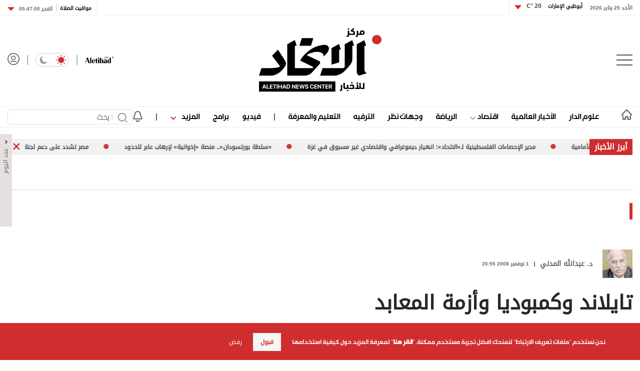

--- FILE ---
content_type: text/html; charset=utf-8
request_url: https://www.aletihad.ae/wejhatarticle/40794/%D8%AA%D8%A7%D9%8A%D9%84%D8%A7%D9%86%D8%AF-%D9%88%D9%83%D9%85%D8%A8%D9%88%D8%AF%D9%8A%D8%A7-%D9%88%D8%A3%D8%B2%D9%85%D8%A9-%D8%A7%D9%84%D9%85%D8%B9%D8%A7%D8%A8%D8%AF
body_size: 35030
content:



<!DOCTYPE html>
<html dir="rtl" lang="ar_AR" data-link-detection-type=""
      data-mpapp="50005-230" data-flc="f4790e13-3e3e-11ea-80ee-ac1f6b2153d5__2647442__Web__webdesktop" data-flcsrc="db_write_blob"
      data-machine="pd0ldwk001O82" data-fcdbwtime="0" data-fctime="0" data-fcdesrze="0" data-fcwritetime="0" data-fcwriteserilize="0">
<head>

    <title>تايلاند وكمبوديا وأزمة المعابد  -  الاتحاد للأخبار</title>
    
    <meta property="fb:pages" content="102945889772393" />
    <meta property="fb:app_id" content="2972352779470213" />


<meta charset="utf-8" />
<meta http-equiv="Content-Type" content="text/html; charset=UTF-8" />
<meta http-equiv="X-UA-Compatible" content="IE=edge,chrome=1" />
<meta name="viewport" content="width=device-width, initial-scale=1, maximum-scale=1, maximum-scale=1">
<meta name="postid" content="2647442" />


<meta name="twitter:card" content="summary_large_image">
    <meta property="og:url" content="https://www.aletihad.ae/wejhatarticle/40794/تايلاند-وكمبوديا-وأزمة-المعابد" />
    <link href="https://www.aletihad.ae/wejhatarticle/40794/تايلاند-وكمبوديا-وأزمة-المعابد" rel="canonical" />
    <meta name="twitter:domain" content="https://www.aletihad.ae/wejhatarticle/40794/تايلاند-وكمبوديا-وأزمة-المعابد" />

    <meta property="section" content="opinion" />
    <meta property="article:section" content="opinion" />
    <meta name="keywords" content="وكالة أخبار,أخبار سياسية,العالم العربي,كتاب العرب,أخبار العالم,الإمارات" />
    <meta property="og:description" content="إلى ما قبل أيام قليلة خلت، كانت الدلائل تشير إلى أن منطقة الهند الصينية ماضية نحو حروب طاحنة كتلك التي اكتوت بنارها وذاقت مرارتها قبل عقود من الزمن، تارة تحت شعار الاستقلال عن المستعمر الفرنسي، وتارة أخرى تحت شعار التحرر من سطوة الإمبريالية الأميركية،..." />
        <meta name="twitter:description" content="إلى ما قبل أيام قليلة خلت، كانت الدلائل تشير إلى أن منطقة الهند الصينية ماضية نحو حروب طاحنة كتلك التي اكتوت بنارها وذاقت مرارتها قبل عقود من الزمن، تارة تحت شعار الاستقلال عن المستعمر الفرنسي، وتارة أخرى تحت شعار التحرر من سطوة الإمبريالية الأميركية،..." />
        <meta name="description" content="إلى ما قبل أيام قليلة خلت، كانت الدلائل تشير إلى أن منطقة الهند الصينية ماضية نحو حروب طاحنة كتلك التي اكتوت بنارها وذاقت مرارتها قبل عقود من الزمن، ..." />
        <meta property="og:image" content="https://media.alittihad.ae/assets/uploads/itihad/default.jpg?width=600" />
        <meta property="og:image:width" content="600" />
        <meta property="og:image:height" content="350" />
        <meta itemprop="thumbnail" content="https://media.alittihad.ae/assets/uploads/itihad/default.jpg?width=600" />
        <meta name="twitter:image" content="https://media.alittihad.ae/assets/uploads/itihad/default.jpg?width=600" />
        <meta name="author" content="د. عبدالله المدني" />
    <meta property="og:type" content="WebSite" />
        <meta property="datepublished" content="2008-11-01T16:55:15Z" />
        <meta property="article:published_time" content="2008-11-01T16:55:15Z" />
    <meta property="terms" content="" />
    <meta property="article:category" />
        <meta property="og:title" content="تايلاند وكمبوديا وأزمة المعابد" />
        <meta name="twitter:title" content="تايلاند وكمبوديا وأزمة المعابد" />



<meta name="twitter:site" content="@aletihadae" />
<meta name="twitter:creator" content="@aletihadae" />

<meta property="og:site_name" content="مركز الاتحاد للأخبار" />
<meta itemprop="inLanguage" content="ar" />
<meta property="article:author" content="https://www.facebook.com/alittihadae" />
    <meta name="generator" content="Mangopulse" />
    <meta property="article:wordcount" content="254" />

<script type="application/ld+json">{
  "@context": "http://schema.org",
  "@type": "WebPage",
  "name": "تايلاند وكمبوديا وأزمة المعابد",
  "description": "إلى ما قبل أيام قليلة خلت، كانت الدلائل تشير إلى أن منطقة الهند الصينية ماضية نحو حروب طاحنة كتلك التي اكتوت بنارها وذاقت مرارتها قبل عقود من الزمن، تارة تحت شعار الاستقلال عن المستعمر الفرنسي، وتارة أخرى تحت شعار التحرر من سطوة الإمبريالية الأميركية،...",
  "identifier": "https://www.aletihad.ae/wejhatarticle/40794/تايلاند-وكمبوديا-وأزمة-المعابد",
  "url": "https://www.aletihad.ae/wejhatarticle/40794/تايلاند-وكمبوديا-وأزمة-المعابد",
  "publisher": {
    "@type": "Organization",
    "name": "مركز الاتحاد للأخبار",
    "logo": {
      "@type": "ImageObject",
      "url": "https://cdn1-m.alittihad.ae/uploads/identity/logo-big.png",
      "height": null,
      "width": null
    }
  }
}</script>
<script type="application/ld+json">{
  "@context": "http://schema.org",
  "@type": "NewsArticle",
  "name": "تايلاند وكمبوديا وأزمة المعابد",
  "url": "https://www.aletihad.ae/wejhatarticle/40794/تايلاند-وكمبوديا-وأزمة-المعابد",
  "identifier": "https://www.aletihad.ae/wejhatarticle/40794/تايلاند-وكمبوديا-وأزمة-المعابد",
  "headline": "تايلاند وكمبوديا وأزمة المعابد",
  "description": "إلى ما قبل أيام قليلة خلت، كانت الدلائل تشير إلى أن منطقة الهند الصينية ماضية نحو حروب طاحنة كتلك التي اكتوت بنارها وذاقت مرارتها قبل عقود من الزمن، تارة تحت شعار الاستقلال عن المستعمر الفرنسي، وتارة أخرى تحت شعار التحرر من سطوة الإمبريالية الأميركية،...",
  "thumbnailUrl": "",
  "image": null,
  "datePublished": "2008-11-01T16:55:15Z",
  "dateModified": "2008-11-01T16:55:15Z",
  "publisher": {
    "@type": "Organization",
    "name": "مركز الاتحاد للأخبار",
    "logo": {
      "@type": "ImageObject",
      "url": "https://cdn1-m.alittihad.ae/uploads/identity/logo-big.png",
      "height": null,
      "width": null
    }
  },
  "author": {
    "@type": "Organization",
    "name": "مركز الاتحاد للأخبار",
    "logo": null
  },
  "creator": null,
  "inLanguage": "ar",
  "articleSection": null,
  "keywords": "",
  "mainEntityOfPage": {
    "@type": "WebPage",
    "@id": "https://www.aletihad.ae/wejhatarticle/40794/تايلاند-وكمبوديا-وأزمة-المعابد"
  }
}</script>

    


    <link rel="icon" type="image/png" href="//cdn1-m.alittihad.ae/uploads/identity/favicon.png" sizes="32x32" />

    



    <link href="https://static.alittihad.ae/front/Content/Alittihad/fontawesome/css/all.css?v=20251125" rel="stylesheet" />
    <link href="https://static.alittihad.ae/front/Content/Alittihad/owl/assets/owl.carousel.css?v=20251125" rel="stylesheet" />
    <link href="https://static.alittihad.ae/front/Content/Alittihad/owl/assets/owl.theme.default.css?v=20251125" rel="stylesheet" />
    <link href="https://static.alittihad.ae/front/Content/Alittihad/css/bootstrap.min.css?v=20251125" rel="stylesheet" />
    <link href="https://static.alittihad.ae/front/Content/Alittihad/css/all.min.css?v=20251125" rel="stylesheet" />
    

    

    <link rel="stylesheet" href="https://static.alittihad.ae/front/Content/Alittihad/css/custom.css?v=20251125" type="text/css" />

    <script defer type="text/javascript" src="https://z.moatads.com/abudhabiheader270755528037/moatheader.js"></script>
    
    <script src="https://static.alittihad.ae/front/Content/Alittihad/js/jquery.min.js"></script>
    <script src="https://static.alittihad.ae/front/Content/Alittihad/owl/owl.carousel.min.js"></script>
    <script src="https://static.alittihad.ae/front/Content/Alittihad/js/bootstrap.bundle.min.js"></script>
    <script src="https://static.alittihad.ae/front/Content/Alittihad/js/jquery.lazy.min.js"></script>
    <script src="https://static.alittihad.ae/front/Content/shared/js/jquery.cookie.js"></script>
    <script src="https://static.alittihad.ae/front/Content/Alittihad/js/jquery.waypoints.min.js"></script>

    <script src="https://static.alittihad.ae/front/content/Alittihad/js/mangoplayerevents.js"></script>


    
    <script type="text/javascript">
        function loadTrackScript() {
            var cookies = document.cookie.split('; ');
            var editor = false;
            for (var i = 0; i < cookies.length; i++) {
                var parts = cookies[i].split('=');
                if (parts[0] == "octiuser") {
                    editor = true;
                }
            }
            if (true) {

                window.TrackingServer = "//track.alittihad.ae/";
                var url = window.TrackingServer + "TrackView/2647442";
                
                $.ajax({
                    type: "Post",
                    url: url,
                    data: "",
                    dataType: "json"
                });
                


            }
        }
        setTimeout(function () {
            loadTrackScript();
        }, 3000);
    </script>


    

    <script type="text/javascript">

    var JS_RESOURCES = {
        InfiniteScrollSize: 7,
        PagesPrefix: 'الاتحاد للأخبار - ',
        FrontUrl: 'https://www.aletihad.ae',
        PostId: '4d64374e-7ee6-4b0d-8f99-08ea51d3a684',
        CommunityUrl: 'https://engage.alittihad.ae/',
        FavoritePageTitle: 'المفضلة',
        MiscFavoritePageTitle: '',
        GoogleMapsApiKey: 'AIzaSyDRSoJwAKbEuSzjryZP02qqYM_hixZoX9I',
        FacebookAppId: '2972352779470213',
        TextFormatMsg: 'البريد الإكتروني غير صحيح',
        WrongUsernameOrPassword: 'إسم مستخدم أو كلمة سر خطأ',
        VerifyAccount: 'تأكيد الحساب',
        UserDoesntExist: 'هذا المستخدم غير موجود',
        CheckEmail: 'Check Email',
        WaitThenTry: 'إنتظر ثم جرب',
        Direction: 'rtl',
        ZonesUrl: '/RenderView',
        NewsletterSuccessMsg: 'تم إرسال النشرة الالكترونية',
        NewsletterFailureMsg: 'فشل إرسال النشرة الالكترونية',
        FailureMsg: 'فشلت العملية. الرجاء المحاولة مجددا',
        RequiredFieldsMsg: 'هذه الخانة مطلوبة',
        FacebookURL: '',
        InstagramURL: '',
        
        Delete: 'حذف',
        Report: 'تقرير ',
        Like: 'أغحبني',
        Dislike: 'لا يعجبني',
        PleaseSignIn: 'الرجاء تسجيل الدخول قبل المشاركة',
        PasswordsNotMatching: 'كلمة السر غير مطابقة',
        AwaitingConfirmation: 'الحساب بانتظار التفعيل',
        UsernameExists: 'هذا المستخدم موجود مسبقاً',
        ErrorMessage: 'لقد حصل خطأ',
        IncorrectEmailFormat: 'Incorrect Email Format',
        MissingFieldsMsg: 'Missing Fields Message',
        SomethingWrong: 'حصا خطأ ما',
        SuccessMessage: 'تسجيل ناجح',
        CommentError: 'خطأ في التعليق',
        LoadMore: 'المزيد',
        NoMoreData: 'لا يوجد المزيد',
        Token: 'YKnqj5jlpgowsEoQHSpUo89lFRhwvq9oja1wPk0cYc20CxBWScz6IN4vOfZb2CshDVKPRGLqGM0_Lb0MBQvgBL9bv-k1:RSyT3XAtCCxiBm58CZ21jg4OTRo1vNkpOvrDwDrf8VUce9KP3iPXuurZeuPWSrTEm0HGgKKD87kLrN10EWwfT5sQuoA1',
        SearchEngineURL: 'https://search.alittihad.ae',
        LikeEnum: 10,
        DislikeEnum: 20,
        ReportEnum: 30,
        FavEnum: 50,
        PendingStatus: 10,
        FirebaseConfigs : {
  "ApiKey": "AIzaSyBTHskorYWURvj2NX7kMj9sHZ93Ljsub0w",
  "AuthDomain": "ittihad-3a7de.firebaseapp.com",
  "DatabaseUrl": "https://ittihad-3a7de.firebaseio.com",
  "ProjectId": "ittihad-3a7de",
  "StorageBucket": "ittihad-3a7de.appspot.com",
  "MessagingSenderId": "595764810857",
  "AppId": "1:595764810857:web:8c135ec803b2f347a27ef8"
},
        LazyLoad: true,
        ThanksForParticipating: 'Thanks For Participating',
        PleaseChoose: 'Please Choose',
        MaxVotesReached: 'تم الوصول إلى الحد الأقصى من الأصوات',
        EmailType: '70',
        FillEmptyFields: 'Fill Empty Fields',
        AccountUpdated: 'Account Updated',
        AccountUpdateFailed: 'Account Update Failed',
        NoMediaFilesAvailable: 'No Media Files Available',
        WillBeAvailableSoon: 'Will Be Available Soon',
        FillRequiredData: 'Fill Required Data',
        PleaseCheckRecaptcha: 'Please Check Recaptcha',
        ErrorOccurred: 'Error Occurred',
        ApiUrl: 'https://api.alittihad.ae',
        Register_InvalidEmail: 'البريد الالكتروني غير صحيح',
        Register_InvalidUsername: 'اسم المستخدم غير صحيح',
        Register_InvalidPassword: 'كلمة المرور غير صحيحة',
        Register_InvalidFirstName: 'الاسم الشخصي غير صحيح',
        Register_InvalidLastName: 'الاسم العائلي غير صحيح',
        Register_InvalidPhoneNumber: 'رقم الهاتف غير صحيح',
        Register_InvalidPhoto: 'الصورة غير صحيحة',
        Register_InvalidBirthDate: 'تاريخ الميلاد غير صحيح',
        Register_InvalidCountry: 'بلد الإقامة غير صحيح',
        UserAlreadyExists: 'هذا المستخدم موجود مسبقاً'
    }
</script>


    

<script>
    var signal = {
        "User": {
            "UserId": null,
            "isLoggedIn": false,
            "EmailHash": null,
            "Gender": null,
            "Age": null,
            "Country": ""
        },
        "Content": {
            "ContentCategoryLevel1": "",
            "Subsection": null,
            "Keywords": [],
            "ArticleId": null,
            "ArticleTitle": null,
            "ArticleAuthorName": null,
            "ArticlePublishDate": null,
            "ContentType": "",
            "IsVideo": false,
            "VideoTitle": null,
            "VideoLength": null,
            "SearchTerm": null,
            "Techtype": "Web",
            "Lang": "en"
        },
        "Page": {
            "ChannelLevel1": ""
        }
    };
</script>
    <script type="text/javascript">
        window.MANGO_USER_ID_COOKIE = 'mango_uid2';
        window.MANGO_USER_LOCATION_COOKIE = 'mango_loc';

        function getCHParameterByName(name, url = window.location.href) {
            name = name.replace(/[\[\]]/g, '\\$&');
            var regex = new RegExp('[?&]' + name + '(=([^&#]*)|&|#|$)'),
                results = regex.exec(url);
            if (!results) return null;
            if (!results[2]) return '';
            return decodeURIComponent(results[2].replace(/\+/g, ' '));
        }

        function readUserCookie(name) {
            var values = document.cookie.split('; ');
            var cookies = {};

            for (var i = values.length - 1; i >= 0; i--) {
                var value = values[i].split('=');
                cookies[value[0]] = value[1];
            }

            return cookies[name];
        }

        //function playerSegsPerm() {
        //    var playerSegsPerm = JSON.parse(localStorage._pdfps || '[]').slice(0, 250).join(',');
        //    return playerSegsPerm;
        //}

        var dl = {
  "User": {
    "UserId": null,
    "Country": null
  },
  "Content": {
    "Topic": "وجهات نظر",
    "sTopic": null,
    "Keywords": null,
    "ArticleId": "4d64374e-7ee6-4b0d-8f99-08ea51d3a684",
    "ArticleTitle": "تايلاند وكمبوديا وأزمة المعابد",
    "ArticleAuthorName": "د. عبدالله المدني",
    "ArticlePublishDate": "2008-11-01T20:55:15+04:00",
    "ContentType": null,
    "PostType": "opinion",
    "SearchTerm": null,
    "Platform": "web",
    "isVideo": false,
    "TurnOffVideoAds": false,
    "show_ID": null,
    "show_name": null
  },
  "Page": {
    "ChannelLevel1": "Opinions"
  }
};
        dl.User = {};
        dl.User.UserId = readUserCookie(MANGO_USER_ID_COOKIE);
        dl.User.Country = readUserCookie(MANGO_USER_LOCATION_COOKIE);
        var mviParam = getCHParameterByName("mvi");
        var searchParam = getCHParameterByName("q");


        dl.Content = dl.Content || {};

        if (mviParam) {
            dl.Content.ArticleId = mviParam;
        }

        if (searchParam) {
            dl.Content.SearchTerm = searchParam;
        }

        dl.Content.Lang = "ar";

        signal = dl;
        var postSignals = {}; // signals dictionary

        postSignals['2647442'] = signal;

    

             

        //permutive video mangomolo
        custom_ads = {}
        var contentRecord = dl.Content;
        var description_url = window.location.href;
        var adId = '/5730/alittihad/video_preroll';
        var articleid = contentRecord.ArticleId;
        var topic = contentRecord.Topic;
        var stopic = contentRecord.sTopic;
        var platform = contentRecord.Platform;
        var posttype = contentRecord.PostType;
        var keywords = contentRecord.Keywords;
        var show_ID = contentRecord.show_ID;
        var show_name = contentRecord.show_name;
        //var permutiveKey = playerSegsPerm();
        var season = '';
        var episode = '';
        var genre = '';
        var SearchTerm = contentRecord.SearchTerm;
        var correlator = (new Date()).getTime();


        var cust_params = 'ArticleAuthorName=' + contentRecord.ArticleAuthorName +
            '&ArticleId=' + contentRecord.ArticleId +
            '&ArticlePublishDate=' + contentRecord.ArticlePublishDate +
            '&ArticleTitle=' + contentRecord.ArticleTitle +
            '&ContentType=' + contentRecord.ContentType +
            '&keywords=' + keywords +
            '&Platform=' + platform +
            '&PostType=' + posttype +
            '&SearchTerm=' + SearchTerm +
            '&Topic=' + topic +
            '&genre=' + genre ;


        var adsurl =
            'https://pubads.g.doubleclick.net/gampad/ads?iu=' + adId +
            '&description_url=' + description_url +
            '&tfcd=0&npa=0&sz=300x250%7C300x600%7C320x50%7C640x360%7C728x90%7C970x250&min_ad_duration=5000&max_ad_duration=30000&gdfp_req=1&output=vast&unviewed_position_start=1&env=vp&impl=s&correlator=' + correlator +
            '&cust_params=' + encodeURIComponent(cust_params);

        //console.log(adsurl);
        var base64AdsUrl = btoa(adsurl);

        window.MANGOMOLO_CUSTOM_ADS_URL = '&custom_ads=' + base64AdsUrl;

        console.log(window.MANGOMOLO_CUSTOM_ADS_URL);

        window.MANGOMOLO_VIDEO_ADS_ENV = 'v1';


        document.addEventListener("removeNative", function () {
            console.log('removeNative');
            var slot = $("#GPT_NATIVE");
            var isEmpty = true;
            
            if (slot.parents(".slick-track").length) {
                var slider = slot.parents(".slick-initialized.slick-slider");
                if (slider.length !== 0) {
                    if (isEmpty) {
                        try {
                            $.each(slider[0].slick.$slides, function (index, slide) {
                                if (slide.classList.contains('ad-wrapper-native'))
                                    slider[0].slick.removeSlide(index);
                            });
                        } catch (err) {
                            slot.parents(".blocks-grid-col.ad-wrapper").remove();
                            console.log(err);
                        }
                    }
                }
            } else if (isEmpty && slot.parents(".blocks-grid-col.ad-wrapper").length) {
                slot.parents(".blocks-grid-col.ad-wrapper").remove();
            }

            
            var slot2 = $("#NativeHomepage");
            if (isEmpty && slot2.parents(".kd-row").length) {
                slot2.remove();
            }

            var slot3 = $("#NativeArticle");
            if (isEmpty && slot3.parents(".kd-row").length) {
                slot3.remove();
            }
        });
    </script>
    <style>
        #GPT_LB, #GPT_LB1, #GPT_LB2, #GPT_LB3, #GPT_LB4, #GPT_LB5, #GPT_LB6, #GPT_LB7, #gpt_leaderboard_billboard, #gpt_2ndleaderboard-billboard {
            min-height: 90px;
        }

        #gpt_2ndleaderboard-billboard {
            min-height: 100px;
        }

        #GPT_MPU, #gpt_mpu, #gpt_half_page {
            min-height: 250px;
        }

        @media only screen and (max-width: 768px) {
            #GPT_LB, #GPT_LB, #GPT_LB1, #GPT_LB2, #GPT_LB3, #GPT_LB4, #GPT_LB5, #GPT_LB6, #GPT_LB7, #gpt_leaderboard_billboard {
                min-height: 100px;
            }
        }

        @media only screen and (min-width: 768px) {
            #gpt_2ndleaderboard-billboard, #gpt_leaderboard_billboard {
                min-height: 90px;
            }
        }

        #GPT_MPU_MobileOnly {
            min-height: 250px;
        }
    </style>

    

    <link rel="preconnect" href="https://tags.crwdcntrl.net">
<link rel="preconnect" href="https://bcp.crwdcntrl.net">
<link rel="preconnect" href="https://c.ltmsphrcl.net">
<link rel="dns-prefetch" href="https://tags.crwdcntrl.net">
<link rel="dns-prefetch" href="https://bcp.crwdcntrl.net">
<link rel="dns-prefetch" href="https://c.ltmsphrcl.net">

<link rel="preconnect" href="https://bcp.st.crwdcntrl.net">
<link rel="dns-prefetch" href="https://bcp.st.crwdcntrl.net">
<link rel="preconnect" href="https://c.st.ltmsphrcl.net">
<link rel="dns-prefetch" href="https://c.st.ltmsphrcl.net">
<script>
    ! function () {
        var lotameClientId = '16957';
        var lotameTagInput = {
            data: {},
            config: {
                clientId: Number(lotameClientId)
            }
        };

        // Lotame initialization
        var lotameConfig = lotameTagInput.config || {};
        var namespace = window['lotame_' + lotameConfig.clientId] = {};
        namespace.config = lotameConfig;
        namespace.data = lotameTagInput.data || {};
        namespace.cmd = namespace.cmd || [];
    }();
</script>

<script async src="https://tags.crwdcntrl.net/lt/c/16957/lt.min.js"></script>

</head>

<body class="articles-page  rtl light" data-page-name="Opinion Details">

    
    


<section class="light-brd top-header-section header-container">
    <div class="top-header-container container ">
        <div class="right appFont_regular">
            <span class="datetime appFont_bold ml15">الأحد 25 يناير 2026</span>
            
            <a href="/weather" class="city appFont_bold" style="margin-top:-6px">
                أبوظبي الإمارات
                <span class="temperature itihadhead m-r-10">
                    <span>

                    </span>
                </span>
            </a>
            
            <div class="dropdown" style="margin-top:-3px">
                <a class="temperature itihadhead" data-toggle="dropdown" aria-haspopup="true" aria-expanded="false">
                    
                    <img class="arr10" src="https://static.alittihad.ae/front/Content/Alittihad/img/dropdown.svg">
                </a>
                <div class="dropdown-menu weatherdrop">
                    <div class="weatherdp">
                        <div class="weathertext" id="dubai">دبي <span>°C</span></div>
                    </div>
                    <span class="weatherdpsep"></span>
                    <div class="weatherdp">
                        <div class="weathertext" id="sharjah">الشارقة <span>°C</span></div>
                    </div>
                    <span class="weatherdpsep"></span>
                    <div class="weatherdp">
                        <div class="weathertext" id="al-ain">العين <span>°C</span></div>
                    </div>
                    <span class="weatherdpsep"></span>
                    <div class="weatherdp">
                        <div class="weathertext" id="Ajman">عجمان <span>°C</span></div>
                    </div>
                    <span class="weatherdpsep"></span>
                    <div class="weatherdp">
                        <div class="weathertext" id="Ras-Al-Khaimah">رأس الخيمة<span>°C</span></div>
                    </div>
                    <span class="weatherdpsep"></span>
                    <div class="weatherdp">
                        <div class="weathertext" id="Fujairah">الفجيرة<span>°C</span></div>
                    </div>
                    <span class="weatherdpsep"></span>
                    <div class="weatherdp">
                        <div class="weathertext" id="Umm-al-Quwain">أم القيوين<span>°C</span></div>
                    </div>

                </div>
            </div>
            <div class="vertical-divider"></div>
        </div>

        <div class="left appFont_regular">
            <div class="vertical-divider ml10"></div>
            <a href="/prayer">
                <span class="prayer appFont_bold">
                    مواقيت الصلاة
                </span>
            </a>
            <div class="bar2"></div>
            <div class="dropdown">
                <a href="javasxript:;" class="prayer-time appFont_bold" data-toggle="dropdown" aria-haspopup="true"
                   aria-expanded="false">
                    <span class="selected-time">
                    </span>
                    <img class="arr6" src="https://static.alittihad.ae/front/Content/Alittihad/img/dropdown.svg">
                </a>
                <div class="dropdown-menu m-t-5 weatherdrop">

                    <span class="weatherdpsep"></span>
                    <div class="weatherdp">
                        <div class="weathertext">الفجر <span class="fajr"></span></div>
                    </div>

                    <span class="weatherdpsep"></span>
                    <div class="weatherdp">
                        <div class="weathertext">الظهر <span class="zuhr"></span></div>
                    </div>
                    <span class="weatherdpsep"></span>
                    <div class="weatherdp">
                        <div class="weathertext">العصر <span class="asr"></span></div>
                    </div>
                    <span class="weatherdpsep"></span>
                    <div class="weatherdp">
                        <div class="weathertext ">المغرب <span class="maghrib"></span></div>
                    </div>
                    <span class="weatherdpsep"></span>
                    <div class="weatherdp">
                        <div class="weathertext ">العشاء <span class="isha"></span></div>
                    </div>

                </div>

            </div>
        </div>



    </div>
</section>



    
<section class="header-container">
        

        <div class="">





<div class="container">
    <div class="header row no-gutters">
        <div class="col-3" style="justify-content: flex-start;">
            <img src="/Content/Alittihad/img/menu-button.png" class="menu-button" />
        </div>
        <div class="col-6" style="justify-content: center;">
            <a href="/" title="مركز الاتحاد للأخبار">
                <img src="https://static.alittihad.ae/front/Content/Alittihad/img/logo-mobile.svg" class="logo logo-mobile" />
                <img src="https://static.alittihad.ae/front/Content/Alittihad/img/logo-ipad.svg" class="logo logo-ipad" />
                <img src="https://static.alittihad.ae/front/Content/Alittihad/img/logo-ipad-pro.svg" class="logo logo-ipad-pro" />
                <img src="https://static.alittihad.ae/front/Content/Alittihad/img/logo-desktop.svg" class="logo logo-desktop" />
            </a>
        </div>
        
        <div class="col-3" style="justify-content: flex-end;">
            <a href="https://en.aletihad.ae" class="mt4 top-icons">
                <img src="https://static.alittihad.ae/front/Content/Alittihad/img/logo-en.svg" width="57" class="logominiheader">
            </a>
            <img src="https://static.alittihad.ae/front/Content/Alittihad/img/bluebar.png" class="top-icons" style="margin: 4px 15px; opacity: 0.5;">
            <div class="mode-toogle">
                <img src="https://static.alittihad.ae/front/Content/Alittihad/img/lightMode.svg" class="hideondark " onclick="toggleMode() " style="cursor: pointer; ">
                <img src="https://static.alittihad.ae/front/Content/Alittihad/img/lightMode2.svg" class="showondark " onclick="toggleMode() " style="cursor: pointer; ">
            </div>
            <img src="https://static.alittihad.ae/front/Content/Alittihad/img/bluebar.png" class="top-icons" style="margin: 4px 15px; opacity: 0.5;">
            <a id="avatarLogIn" href="/login">
                <img src="https://static.alittihad.ae/front/Content/Alittihad/img/avatar.svg" class="avatar top-icons" style="width: 24px;">
            </a>
            <div class="search-profile-toogle">
                <a href="/search"><img src="https://static.alittihad.ae/front/Content/Alittihad/img/search.svg" class="search"></a>
                <a id="avatarLogInMobile" href="/login">
                    <img src="https://static.alittihad.ae/front/Content/Alittihad/img/avatar.svg" class="avatar">
                </a>
            </div>
        </div>
    </div>
</div>


<div id="menumain" class="menumain hide-desktop-layout  light-brdtop">
    <div class=" container">
        <div class="menuitems">
            <ul class="mainnav">

                                <li class=" homelink">
                                    <a href="/">
                                        <img src="https://static.alittihad.ae/front/Content/Alittihad/img/homeicon.svg" width="23" class="home" />
                                        <img src="https://static.alittihad.ae/front/Content/Alittihad/img/home-icons-dark.svg" width="23" class="darkhome2" />
                                    </a>
                                </li>
                                <li class="logomheader">
                                    <a href="javascript:;" class="mt4">
                                        <img src="https://static.alittihad.ae/front/Content/Alittihad/img/menu-button.png" height="20" class="menu-button">
                                    </a>
                                </li>
                                <li class="logomheader">
                                    <a href="/" class="mt4">
                                        <img src="https://static.alittihad.ae/front/Content/Alittihad/img/logo.svg" width="57" class="logominiheader">
                                    </a>
                                </li>
                            <li class="">
                                <a href="/category/الإمارات">علوم الدار</a>
                            </li>
                            <li class="">
                                <a href="/category/عربي-ودولي">الأخبار العالمية</a>
                            </li>
                            <li>
                                <a href="javascript:;" onclick="ToggleDropEconomics();"> اقتصاد <img src="https://static.alittihad.ae/front/Content/Alittihad/img/arrowdown-economics.svg" class="ml7-economics"></a>
                            </li>
                            <li class="">
                                <a href="/category/الرياضي">الرياضة</a>
                            </li>
                            <li class="">
                                <a href="/opinion">وجهات نظر</a>
                            </li>
                            <li class="">
                                <a href="/category/دنيا">الترفيه</a>
                            </li>
                            <li class="">
                                <a href="/category/ثقافة">التعليم والمعرفة</a>
                            </li>
                                <li>
                                    <img src="https://static.alittihad.ae/front/Content/Alittihad/img/bluebar.png" class="bbar" />
                                </li>
                            <li class="">
                                <a href="/video">فيديو</a>
                            </li>
                            <li class="">
                                <a href="/program">برامج</a>
                            </li>
                            <li>
                                <a href="javascript:;" onclick="ToggleDrop();"> المزيد <img src="https://static.alittihad.ae/front/Content/Alittihad/img/arrowdown.svg" class="ml7"></a>
                            </li>
                                <li>
                                    <img src="https://static.alittihad.ae/front/Content/Alittihad/img/bluebar.png" class="bbar" />
                                </li>
                                <li style="margin-left: 0;">
                                    <img src="/Content/Alittihad/img/bell.svg" class="belt" onclick="openNotificationTopics()" />
                                </li>
                <li style="float: left;margin-left: 0;">
                    <div class="search-result-page research box">
                        <form id="formBarSearch" action="/search" class="research box">
                            <img onclick="$('#formBarSearch').submit()" src="https://static.alittihad.ae/front/Content/Alittihad/img/search.svg" class="search-img" style="top: 7px;right: 10px;width: 19px;">
                            <div class="v-line" style="right: 40px;"></div>
                            <input id="query" name="q" type="text" size="20" value="" placeholder="بحث" style="width: 250px;padding: 0 46px 0 10px; height: 30px;font-size: 1rem; ">
                            <input type="hidden" name="section" value="" id="searchSection"> <input type="hidden" name="types" value="" id="searchTypes"> <img src="https://static.alittihad.ae/front/Content/Alittihad/img/search/clear.svg" onclick="clear()" class="clear">
                        </form>
                    </div>
                </li>
                
            </ul>
        </div>
    </div>

    <div class="mazid_drop2">
        <div class="">
            <div class="mazidcon2">
                <a href="/photo-album">قصة صورة</a>
                <a href="/infograph">إنفوجراف</a>
                <a href="/caricature">كاريكتير</a>
                <a href="/podcasts">بودكاست</a>
                
            </div>
        </div>
    </div>
    <div class="mazid_drop_economics2">
        <div class="">
            <div class="mazidcon_economics2">
                <a href="/category/الاقتصادي">أخبار اقتصادية</a>
                <a href="/market">أسواق</a>
                <a href="/stock">أسهم</a>
                <a href="/currencies">عملات</a>
                <a href="/commodity">سلع</a>
            </div>
        </div>
    </div>
</div>
<script type="text/javascript">
    function openNotificationTopics() {
        //to be changed
        var token = readCookie(window.MANGO_USER_TOKEN);
        if (token) {
            window.location.href = "/notifications";
        } else {
            window.location.href = "/public-notifications";

        }
    }
</script>


<div class="footer-menu-container appFont_regular" style="width: 0!important;" id="style-1">

    <div class="footer-menu-body ">

        <img src="https://static.alittihad.ae/front/Content/Alittihad/img/close.svg " class="footer-close " onClick="closeMenu() ">

        <div class="footer-menu-list ">

            
                        <div id="burgerLogin" class="footer-login-block ">
                            <img alt="" src="/Content/Alittihad/img/avatar-light.png" class="avatar1 ">
                            <img alt="" src="/Content/Alittihad/img/avatar-dark.png" class="avatar2 ">
                            <a href="/login" class="footer-text ">تسجيل الدخول</a>
                        </div>
                        <div class="footer-divider "></div>
                        <div class="footer-list-item m-b-20 ">
                            <a href="/"><img src="https://static.alittihad.ae/front/Content/Alittihad/img/homeicon.svg " class="footer-home-icon home1 "></a>
                            <a href="/"><img src="https://static.alittihad.ae/front/Content/Alittihad/img/whitehome.svg " class="footer-home-icon home2 "></a>
                        </div>
                            <div class="footer-list-item ">
                                <a href="/category/الإمارات">علوم الدار</a>
                            </div>
                            <div class="footer-list-item ">
                                <a href="/category/عربي-ودولي">الأخبار العالمية</a>
                            </div>
                            <div class="footer-list-item ">
                                <i class="fas fa-angle-down ard "></i>
                                <a href="javascript:;">اقتصاد</a>
                                <div class="footer-sub-list ">
                                        <a href="/category/الاقتصادي">أخبار اقتصادية</a>
                                        <a href="/market">أسواق</a>
                                        <a href="/stock">أسهم</a>
                                        <a href="/currencies">عملات</a>
                                        <a href="/commodity">سلع</a>
                                </div>
                            </div>
                            <div class="footer-list-item ">
                                <a href="/category/الرياضي">الرياضة</a>
                            </div>
                            <div class="footer-list-item ">
                                <a href="/opinion">وجهات نظر</a>
                            </div>
                            <div class="footer-list-item ">
                                <a href="/category/دنيا">الترفيه</a>
                            </div>
                            <div class="footer-list-item ">
                                <a href="/category/ثقافة">التعليم والمعرفة</a>
                            </div>
                            <div class="footer-list-item ">
                                <a href="/category/الذكاء-الاصطناعي">الذكاء الاصطناعي</a>
                            </div>
                        <div class="footer-divider "></div>
                            <div class="footer-list-item ">
                                <i class="fas fa-angle-down ard "></i>
                                <a href="javascript:;">تغطيات</a>
                                <div class="footer-sub-list ">
                                        <a href="/coverage/4301388/زيارة-رئيس-الدولة-إلى-فرنسا">زيارة رئيس الدولة إلى فرنسا</a>
                                        <a href="/coverage/4287847/معرض-أبوظبي-الدولي-للكتاب">معرض أبوظبي الدولي للكتاب</a>
                                        <a href="/coverage/4286571/تغطية-مباشرة">محمد بن زايد رئيساً للدولة</a>
                                        <a href="/coverage/4286392/خليفة-بن-زايد-في-ذمة-الله">خليفة بن زايد في ذمة الله</a>
                                        <a href="/coverage/4284276/الذكرى-الـ-46-لتوحيد-القوات-المسلحة">ذكرى توحيد القوات المسلحة الإماراتية</a>
                                        <a href="/coverage/4284266/أزمة-أوكرانيا">الأزمة الأوكرانية</a>
                                        <a href="/coverage/4111437/مسبار-الأمل">مسبار الأمل</a>
                                        <a href="/coverage/3982716/covid-19">تغطية خاصة حول فيروس كورونا</a>
                                </div>
                            </div>
                            <div class="footer-list-item ">
                                <a href="/video">فيديو</a>
                            </div>
                            <div class="footer-list-item ">
                                <a href="/podcasts">بودكاست</a>
                            </div>
                            <div class="footer-list-item ">
                                <a href="/infograph">إنفوجراف</a>
                            </div>
                            <div class="footer-list-item ">
                                <a href="/photo-album">قصة صورة</a>
                            </div>
                            <div class="footer-list-item ">
                                <a href="/caricature">كاريكتير</a>
                            </div>
                            <div class="footer-list-item ">
                                <a href="/program">برامج</a>
                            </div>
                            <div class="footer-list-item ">
                                <a href="/newspaper/archive">عدد اليوم</a>
                            </div>
                        <div class="footer-divider "></div>
                            <div class="footer-list-item ">
                                <a href="/prayer">مواقيت الصلاة</a>
                            </div>
                            <div class="footer-list-item ">
                                <a href="/weather">الأحوال الجوية</a>
                            </div>
            <div class="footer-divider " style="width: 200px; "></div>
            <div style="width:200px">
                <div class="hubc ">
                    <a href="https://en.aletihad.ae" target="_blank">
                        <img src="https://static.alittihad.ae/front/Content/Alittihad/img/logo-en.svg" class="mbawab hideondark" />
                        <img src="https://static.alittihad.ae/front/Content/Alittihad/img/logo-en-dark.svg" class="mbawab showondark" />
                    </a>
                </div>
                <div class="footer-divider " style="width: 200px; "></div>
                <img src="https://static.alittihad.ae/front/Content/Alittihad/img/lightMode.svg " class="hideondark " onClick="toggleMode() "
                     style="padding: 6px 55px;cursor: pointer; ">
                <img src="https://static.alittihad.ae/front/Content/Alittihad/img/lightMode2.svg " class="showondark " onClick="toggleMode() "
                     style="padding: 6px 55px;cursor: pointer; ">
                <div class="footer-divider " style="width: 200px; "> </div>
                <div class="footer-list-footer txt-center-webkit">
                    <div class="footer-logo ">
                        <a href="/"> <img src="https://static.alittihad.ae/front/Content/Alittihad/img/logo.svg " class="footerlogo" width="100"></a>
                    </div>
                    <div class="social-media dark-menu-item">
                        <a target="_blank" class=" social-icon " href="https://www.facebook.com/alittihadae">
                            <img src="https://static.alittihad.ae/front/Content/Alittihad/img/facebook.png " />
                        </a>
                        <a target="_blank" class="social-icon " href="https://x.com/aletihadae">
                            <img src="https://static.alittihad.ae/front/Content/Alittihad/img/twitter.png " />
                        </a>
                        <a target="_blank" class="social-icon " href="https://instagram.com/aletihadae">
                            <img src="https://static.alittihad.ae/front/Content/Alittihad/img/instagram.png " />
                        </a>
                        
                    </div>
                    <div class="social-media white-menu-item ">
                        <a target="_blank" class="social-icon " href="https://www.facebook.com/alittihadae">
                            <img src="https://static.alittihad.ae/front/Content/Alittihad/img/facebook-white.svg " />
                        </a>
                        <a target="_blank" class="social-icon " href="https://x.com/aletihadae">
                            <img src="https://static.alittihad.ae/front/Content/Alittihad/img/twitter.svg " />
                        </a>
                        <a target="_blank" class="social-icon " href="https://instagram.com/aletihadae">
                            <img src="https://static.alittihad.ae/front/Content/Alittihad/img/instgram-white.svg " />
                        </a>
                        
                    </div>
                    <div class="footer-stores ">

                        <a href="https://apps.apple.com/us/app/al-ittihad-%D8%A7%D9%84%D8%A7%D8%AA%D8%AD%D8%A7%D8%AF/id987908202" target="_blank"><img src="https://static.alittihad.ae/front/Content/Alittihad/img/Apple Badge.png"></a>
                        <a href="https://play.google.com/store/apps/details?id=com.aletihadnew.distribution&hl=en" target="_blank"><img src="https://static.alittihad.ae/front/Content/Alittihad/img/google badge.png"></a>
                    </div>
                </div>
            </div>
        </div>
    </div>

</div>        </div>

</section>
<div class="mazid_drop">
    <div class="container">
        <div class="mazidcon">
            <a href="/photo-album">قصة صورة</a>
            <a href="/infograph">إنفوجراف</a>
            <a href="/caricature">كاريكتير</a>
            <a href="/podcasts">بودكاست</a>
            
        </div>
    </div>
</div>
<div class="mazid_drop_economics">
    <div class="container">
        <div class="mazidcon_economics">
            <a href="/category/الاقتصادي">أخبار اقتصادية</a>
            <a href="/market">أسواق</a>
            <a href="/stock">أسهم</a>
            <a href="/currencies">عملات</a>
            <a href="/commodity">سلع</a>
        </div>
    </div>
</div>


        <div class="content-container">
            

            
            
            

<div class="">
    

        <div class="">






<div class=" hide-ticker">
    <div class="container" style="padding-top:23px">
        <div class="">

            <div class="ticker-wrap">
                <div class="ticker__item-label">أبرز الأخبار</div>
                <div class="close-and-timeline-container">
                    <div class="close2">
                        <img src="https://static.alittihad.ae/front/Content/Alittihad/img/close.svg" />
                    </div>
                    <div class="ticker twitter-timeline-container newsTicker">
                        <div class="ticker__items">
                                <a class="ticker__item" target="_blank" href="https://www.aletihad.ae/news/عربي-ودولي/4639685/الرئيس-الأوكراني--محادثات-أبوظبي-شاملة-والأجواء--بناءة">
                                    <span> <img src="https://static.alittihad.ae/front/Content/Alittihad/img/minilogo.png" class="newstlogo" /></span>
                                    <span class="tickerText">
                                        الرئيس الأوكراني: محادثات أبوظبي شاملة والأجواء &#171;بناءة&#187;
                                    </span>
                                </a>                               
                                <a class="ticker__item" target="_blank" href="https://www.aletihad.ae/news/عربي-ودولي/4639687/القوات-السورية-و-قسد--تحتشد-على-الخطوط-الأمامية">
                                    <span> <img src="https://static.alittihad.ae/front/Content/Alittihad/img/minilogo.png" class="newstlogo" /></span>
                                    <span class="tickerText">
                                        القوات السورية و&#171;قسد&#187; تحتشد على الخطوط الأمامية
                                    </span>
                                </a>                               
                                <a class="ticker__item" target="_blank" href="https://www.aletihad.ae/news/عربي-ودولي/4639692/مدير-الإحصاءات-الفلسطينية-لـ-الاتحاد---انهيار-ديموغرافي-واقت">
                                    <span> <img src="https://static.alittihad.ae/front/Content/Alittihad/img/minilogo.png" class="newstlogo" /></span>
                                    <span class="tickerText">
                                        مدير الإحصاءات الفلسطينية لـ&#171;الاتحاد&#187;: انهيار ديموغرافي واقتصادي غير مسبوق في غزة
                                    </span>
                                </a>                               
                                <a class="ticker__item" target="_blank" href="https://www.aletihad.ae/news/عربي-ودولي/4639686/-سلطة-بورتسودان----منصة--إخوانية--لإرهاب-عابر-للحدود">
                                    <span> <img src="https://static.alittihad.ae/front/Content/Alittihad/img/minilogo.png" class="newstlogo" /></span>
                                    <span class="tickerText">
                                        &#171;سلطة بورتسودان&#187;.. منصة &#171;إخوانية&#187; لإرهاب عابر للحدود
                                    </span>
                                </a>                               
                                <a class="ticker__item" target="_blank" href="https://www.aletihad.ae/news/عربي-ودولي/4639694/مصر-تشدد-على-دعم-لجنة-إدارة-غزة-الفلسطينية-وتنفيذ-المرحلة-ال">
                                    <span> <img src="https://static.alittihad.ae/front/Content/Alittihad/img/minilogo.png" class="newstlogo" /></span>
                                    <span class="tickerText">
                                        مصر تشدد على دعم لجنة إدارة غزة الفلسطينية وتنفيذ المرحلة الثانية
                                    </span>
                                </a>                               
                                <a class="ticker__item" target="_blank" href="https://www.aletihad.ae/news/عربي-ودولي/4639682/بعد-خروج-أميركا-من-المنظمة---كاليفورنيا-تنضم-لشبكة--الصحة-ال">
                                    <span> <img src="https://static.alittihad.ae/front/Content/Alittihad/img/minilogo.png" class="newstlogo" /></span>
                                    <span class="tickerText">
                                        بعد خروج أميركا من المنظمة.. كاليفورنيا تنضم لشبكة &#171;الصحة العالمية&#187;
                                    </span>
                                </a>                               
                                <a class="ticker__item" target="_blank" href="https://www.aletihad.ae/news/عربي-ودولي/4639690/-أوتشا---240-قتيلا-و4-آلاف-إصابة-بالضفة-خلال-2025">
                                    <span> <img src="https://static.alittihad.ae/front/Content/Alittihad/img/minilogo.png" class="newstlogo" /></span>
                                    <span class="tickerText">
                                        &#171;أوتشا&#187;:&#160;240 قتيلاً و4 آلاف إصابة بالضفة خلال 2025
                                    </span>
                                </a>                               
                                <a class="ticker__item" target="_blank" href="https://www.aletihad.ae/news/عربي-ودولي/4639684/7-قتلى-بتفجير-انتحاري-في-باكستان">
                                    <span> <img src="https://static.alittihad.ae/front/Content/Alittihad/img/minilogo.png" class="newstlogo" /></span>
                                    <span class="tickerText">
                                        7 قتلى بتفجير انتحاري في باكستان
                                    </span>
                                </a>                               
                                <a class="ticker__item" target="_blank" href="https://www.aletihad.ae/news/عربي-ودولي/4639689/قتلى-وإصابات-بتجدد-القصف-الإسرائيلي-على-قطاع-غزة">
                                    <span> <img src="https://static.alittihad.ae/front/Content/Alittihad/img/minilogo.png" class="newstlogo" /></span>
                                    <span class="tickerText">
                                        قتلى وإصابات بتجدد القصف الإسرائيلي على قطاع غزة
                                    </span>
                                </a>                               
                                <a class="ticker__item" target="_blank" href="https://www.aletihad.ae/news/الإمارات/4639713/التعليم-في-الإمارات---منظومة-تربوية-ترسخ-القيم-وتعزز-الهوية">
                                    <span> <img src="https://static.alittihad.ae/front/Content/Alittihad/img/minilogo.png" class="newstlogo" /></span>
                                    <span class="tickerText">
                                        التعليم في الإمارات.. منظومة تربوية ترسّخ القيم وتعزز الهوية الوطنية
                                    </span>
                                </a>                               
                                <a class="ticker__item" target="_blank" href="https://www.aletihad.ae/news/الإمارات/4639688/الإمارات-تدعو-إلى-تمثيل-أوسع-وأكثر-شمولا-في-مجلس-الأمن">
                                    <span> <img src="https://static.alittihad.ae/front/Content/Alittihad/img/minilogo.png" class="newstlogo" /></span>
                                    <span class="tickerText">
                                        الإمارات تدعو إلى تمثيل أوسع وأكثر شمولاً في مجلس الأمن
                                    </span>
                                </a>                               
                                <a class="ticker__item" target="_blank" href="https://www.aletihad.ae/news/الإمارات/4639702/-عام-الأسرة----رؤية-استشرافية-لمجتمع-أكثر-تلاحما-وسعادة">
                                    <span> <img src="https://static.alittihad.ae/front/Content/Alittihad/img/minilogo.png" class="newstlogo" /></span>
                                    <span class="tickerText">
                                        &#171;عام الأسرة&#187;.. رؤية استشرافية لمجتمع أكثر تلاحماً وسعادة
                                    </span>
                                </a>                               
                                <a class="ticker__item" target="_blank" href="https://www.aletihad.ae/news/الإمارات/4639695/-الفارس-الشهم-3--تواصل-جهودها-الإغاثية-في-غزة">
                                    <span> <img src="https://static.alittihad.ae/front/Content/Alittihad/img/minilogo.png" class="newstlogo" /></span>
                                    <span class="tickerText">
                                        &#171;الفارس الشهم 3&#187; تواصل جهودها الإغاثية في غزة
                                    </span>
                                </a>                               
                                <a class="ticker__item" target="_blank" href="https://www.aletihad.ae/news/الإمارات/4639707/-أبوظبي-للصحة---1-5-مليون-خطوة-في-تطبيق--سيتي-مووف">
                                    <span> <img src="https://static.alittihad.ae/front/Content/Alittihad/img/minilogo.png" class="newstlogo" /></span>
                                    <span class="tickerText">
                                        &#171;أبوظبي للصحة&#187;: 1.5 مليون خطوة في تطبيق &#171;سيتي مووف&#187;
                                    </span>
                                </a>                               
                                <a class="ticker__item" target="_blank" href="https://www.aletihad.ae/news/الإمارات/4639708/-الأرصاد---أمطار-خفيفة-وانخفاض-في-درجات-الحرارة">
                                    <span> <img src="https://static.alittihad.ae/front/Content/Alittihad/img/minilogo.png" class="newstlogo" /></span>
                                    <span class="tickerText">
                                        &#171;الأرصاد&#187;: أمطار خفيفة وانخفاض في درجات الحرارة
                                    </span>
                                </a>                               
                                <a class="ticker__item" target="_blank" href="https://www.aletihad.ae/news/الإمارات/4639704/استئصال-أورام-معقدة-من-الفقرات-العنقية-لمريض-شاب-بدبي">
                                    <span> <img src="https://static.alittihad.ae/front/Content/Alittihad/img/minilogo.png" class="newstlogo" /></span>
                                    <span class="tickerText">
                                        استئصال أورام معقّدة من الفقرات العنقية لمريض شاب بدبي
                                    </span>
                                </a>                               
                                <a class="ticker__item" target="_blank" href="https://www.aletihad.ae/news/الإمارات/4639699/-الموارد-البشرية---معالجة-17-ألف-مطالبة-عمالية-خلال-عام-2025">
                                    <span> <img src="https://static.alittihad.ae/front/Content/Alittihad/img/minilogo.png" class="newstlogo" /></span>
                                    <span class="tickerText">
                                        &#171;الموارد البشرية&#187;: معالجة 17 ألف مطالبة عمالية خلال عام 2025
                                    </span>
                                </a>                               
                                <a class="ticker__item" target="_blank" href="https://www.aletihad.ae/news/الإمارات/4639712/محمد-العلي--التعليم-ركيزة-أساسية-لصناعة-المستقبل">
                                    <span> <img src="https://static.alittihad.ae/front/Content/Alittihad/img/minilogo.png" class="newstlogo" /></span>
                                    <span class="tickerText">
                                        محمد العلي: التعليم ركيزة أساسية لصناعة المستقبل
                                    </span>
                                </a>                               
                                <a class="ticker__item" target="_blank" href="https://www.aletihad.ae/news/الإمارات/4639698/شواطئ-دبي-تعتمد-منظومة-سلامة-ذكية">
                                    <span> <img src="https://static.alittihad.ae/front/Content/Alittihad/img/minilogo.png" class="newstlogo" /></span>
                                    <span class="tickerText">
                                        شواطئ دبي تعتمد منظومة سلامة ذكية
                                    </span>
                                </a>                               
                                <a class="ticker__item" target="_blank" href="https://www.aletihad.ae/news/الإمارات/4639700/تفاهم-بين-شرطة-دبي-وهيئة-المعاشات-لتوفير-بطاقة-إسعاد-للمتقاع">
                                    <span> <img src="https://static.alittihad.ae/front/Content/Alittihad/img/minilogo.png" class="newstlogo" /></span>
                                    <span class="tickerText">
                                        تفاهم بين شرطة دبي وهيئة المعاشات لتوفير بطاقة إسعاد للمتقاعدين
                                    </span>
                                </a>                               
                        </div>
                    </div>
                </div>
            </div>
        </div>
    </div>
</div>








<style>
    /*.upChange {
        background-color: rgb(93 245 195 / 67%);
    }

    .downChange {
        background-color: rgb(255 67 60 / 31%);
    }*/

    .up {
        color: #18B678;
    }
    .up-bgcolor {
        background-color: rgb(93 245 195 / 67%);
    }

    .down {
        color: #E93943;
    }
    .down-bgcolor {
        background-color: rgb(255 67 60 / 31%);
    }

    .nochange {
        color: #4c8ee0;
    }
    .nochange-bgcolor {
        background-color: rgb(76 142 224 / 28%);
    }
</style>

<div class=" stockItemsWrapper hide-ticker" style="display:none">
    <div class="container" style="padding-top:23px">
        <div class="">
            <div class="ticker-wrap">
                <div class="ticker__item-label" style="background-color: #7cb6bd">أسواق المال</div>
                <div class="close-and-timeline-container">
                    <div class="close2">
                        <img src="https://static.alittihad.ae/front/Content/Alittihad/img/close.svg" />
                    </div>
                    <div class="ticker twitter-timeline-container stockMarketTicker">
                        <div class="stockItems ticker__items">
                        </div>
                    </div>
                </div>
            </div>
        </div>
    </div>
</div>
<script>
    $(document).ready(function () {
        var containerDiv = $('.stockItems');
        var containerWrapperDiv = $('.stockItemsWrapper');

        // Hide the container initially
        containerWrapperDiv.hide();

        if (containerWrapperDiv.hasClass('shouldDisplay')) {
            let stockMarketDur = parseInt($(".stockMarketTicker .ticker__items .tickerText").text().length / 30);
            //dur = dur > 50 ? dur / 2 : dur < 20 ? dur * 2 : dur;
            $('.stockMarketTicker').attr('style', `animation-duration:${stockMarketDur}s!important`);
            containerWrapperDiv.show();
        }
    });
</script>

<div class="pdd pdfscroll d-none d-md-block closePDF">
    <div class="titlepdf">
        <img src="/Content/Alittihad/img/rec-left.svg" class="togglePDF flipImg">
        <span class="d-none">عدد اليوم</span>
    </div>
    <div class="pdfcontainer">
            <a href="/newspaper/2026/1/25">
                <img src="https://cdn1-m.alittihad.ae/store/archive/image/2026/1/24/12760491-5db8-490a-97ab-cb3379284c24.jpg?width=98&amp;height=176&amp;mode=crop" id="pdf" class="d-none">
            </a>
        <div class="adad-al-yawm-rotated">عدد اليوم</div>
    </div>
</div>
        </div>

</div>

            

<div class="">
    

    <div class="">
        <div class="container">


            <div class="row ">
                    <div class="col-md-12">



<div class="container text-center m-t-45 d-md-block">
        <div id="GPT_LB" class="adscont">
        </div>
    </div><style>
  #GPT_MPU1, #GPT_MPU2, #GPT_MPU3, #GPT_MPU4,#GPT_MPU5,#GPT_MPU6,#GPT_MPU7 {
            min-height: 250px;
        }
    </style>                    </div>
            </div>
        </div>
    </div>
        <div class="container">
            <div class="mt-4 border-top2 pt-26" style="">





<div class="title-with-border itihadhead font-size m-b-60" style="margin-bottom: 0px; margin-top: 0px;">
    <span class="p"></span>
</div>
            </div>
        </div>
    <div class="">
        <div class="container">


            <div class="row ">
                    <div class="col-md-12">




<div class="mode">
    <div class="d-flex">
                <a href="/wejhatwriter/2606850/د--عبدالله-المدني">
                        <img src="https://cdn1-m.alittihad.ae/assets/wajhat/authors/MADANNNII2.jpg?v=7&amp;width=60&amp;mode=crop&amp;height=57" class="auth-pic1">
                </a>
                <div class="d-flex align-items-center font-14">
                    <a href="/wejhatwriter/2606850/د--عبدالله-المدني"><span class="auth">د. عبدالله المدني</span></a>
                    <div class="ssep"></div>
                    <span class="time"> 1 نوفمبر 2008 20:55 </span>
                </div>

    </div>
    <div class="article-title appFont_bold m-t-30" [ngclass]="mode">
        تايلاند وكمبوديا وأزمة المعابد
    </div>
    <img alt="" class="w-100 lazyload" src="" style="">
    <div class="col-12">
        <div class="m-t-20 d-flex justify-content-between">
            <div class="zoom appFont_regular zoom-light">
                <div class="zoom-in" onclick="zoom2(+1)">
                    <img src="/Content/Alittihad/img/zoom-in.png">
                </div>
                <div class="zoom-out" onclick="zoom2(-1)">
                    <img src="/Content/Alittihad/img/zoom-out.png" alt="">
                </div>
            </div>
            <div class="share-buttons m-0 justify-content-start w-max">
                






    <a class="sharebg" href="https://twitter.com/intent/tweet?text=%d8%aa%d8%a7%d9%8a%d9%84%d8%a7%d9%86%d8%af+%d9%88%d9%83%d9%85%d8%a8%d9%88%d8%af%d9%8a%d8%a7+%d9%88%d8%a3%d8%b2%d9%85%d8%a9+%d8%a7%d9%84%d9%85%d8%b9%d8%a7%d8%a8%d8%af&amp;url=http://eti.ae/B6ig" target="_blank"> <img src="https://static.alittihad.ae/front/Content/Alittihad/img/twitter.svg"></a>

    <a class="sharebg" href="https://www.facebook.com/sharer/sharer.php?u=http://eti.ae/B6ig" target="_blank"> <img src="https://static.alittihad.ae/front/Content/Alittihad/img/facebook.svg"></a>

    <a class="sharebg" href="https://web.whatsapp.com/send?text=تايلاند وكمبوديا وأزمة المعابد%0Ahttp://eti.ae/B6ig" target="_blank"> <img src="https://static.alittihad.ae/front/Content/Alittihad/img/whatsapp.svg"></a>
<img src="https://static.alittihad.ae/front/Content/Alittihad/img/share.svg" class="sharebg share-btn" onclick="showShareMenu('#sharingbox-55a5d4f5-fa0e-47f3-8fae-c6b99e957368')">


<div class="sharingBox  " id="sharingbox-55a5d4f5-fa0e-47f3-8fae-c6b99e957368">

        <a href="https://www.linkedin.com/shareArticle?mini=true&amp;url=http://eti.ae/B6ig&amp;title=تايلاند وكمبوديا وأزمة المعابد" target="_blank"> <img src="https://static.alittihad.ae/front/Content/Alittihad/img/sharingbtn/linked-in Icon.svg"></a>
            <a href="http://pinterest.com/pin/create/button/?url=http://eti.ae/B6ig&amp;media=&amp;description=تايلاند وكمبوديا وأزمة المعابد" target="_blank"> <img src="https://static.alittihad.ae/front/Content/Alittihad/img/sharingbtn/Pintrest.svg"></a>
            <a href="https://telegram.me/share/url?text=تايلاند وكمبوديا وأزمة المعابد&amp;url=http://eti.ae/B6ig" target="_blank"> <img src="https://static.alittihad.ae/front/Content/Alittihad/img/sharingbtn/Telegram.svg"></a>
            <a href="mailto:?subject=تايلاند وكمبوديا وأزمة المعابد&amp;body=http://eti.ae/B6ig" target="_blank"> <img src="https://static.alittihad.ae/front/Content/Alittihad/img/envelop.svg"></a>
            <a href="javascript:void(0);" onclick="copyToClipboard('http://eti.ae/B6ig')" class="integration-checklist__copy-button">
            <img src="https://static.alittihad.ae/front/Content/Alittihad/img/sharingbtn/Vector.svg">
        </a>
</div>
            </div>
        </div>
    </div>
</div>
                    </div>
            </div>
        </div>
    </div>
    <div class="">
        <div class="container">


            <div class="row ">
                    <div class="col-xl-9 col-lg-12 m-t-20 end-border">




<div class="mode">
        <div class="d-flex">
                    <a href="/wejhatwriter/2606850/د--عبدالله-المدني">
                            <img src="https://cdn1-m.alittihad.ae/assets/wajhat/authors/MADANNNII2.jpg?v=7&amp;width=60&amp;mode=crop&amp;height=57" class="auth-pic1">
                    </a>
                    <div class="d-flex align-items-center font-14">
                        <a href="/wejhatwriter/2606850/د--عبدالله-المدني"><span class="auth">د. عبدالله المدني</span></a>
                        <div class="ssep"></div>
                        <span class="time"> 1 نوفمبر 2008 20:55 </span>
                    </div>

        </div>
        <div class="article-title appFont_bold m-t-30" [ngclass]="mode">
            تايلاند وكمبوديا وأزمة المعابد
        </div>





            <div class="zoom appFont_regular m-t-40">
                <div class="zoom-in" onclick="zoom2(+1)">
                    <img src="/Content/Alittihad/img/zoom-in.png">
                </div>
                <div class="zoom-out" onclick="zoom2(-1)">
                    <img src="/Content/Alittihad/img/zoom-out.png" alt="">
                </div>
            </div>
        <div class="article-text" id="article-text">
            



إلى ما قبل أيام قليلة خلت، كانت الدلائل تشير إلى أن منطقة الهند الصينية ماضية نحو حروب طاحنة كتلك التي اكتوت بنارها وذاقت مرارتها قبل عقود من الزمن، تارة تحت شعار الاستقلال عن المستعمر الفرنسي، وتارة أخرى تحت شعار التحرر من سطوة الإمبريالية الأميركية، وما بين هذا وذاك دارت بطبيعة الحال صراعات دموية مريرة ما بين الإدارات الوطنية حول المغانم والحصص ونشر الأيديولوجيا، بلغت ذروة وحشيتها في ما قام به الخمير الحمر بقيادة بول بوت في كمبوديا، والذي سيذكر التاريخ مسؤوليته عن مقتل مليوني بريء في معتقلات التعذيب أو معسكرات النفي وإعادة التثقيف. ومما زاد من قوة هذه الدلائل وقوع اشتباكات وتبادل لاطلاق النار ما بين القوات التايلاندية والكمبودية، أسفرت عن قتيل وأربعة جرحى على الأقل، فضلًا عن تدفق الحشود والآليات العسكرية.

المختلف هذه المرة هو أن سبب الصدام لا علاقة له بالعوامل الخارجية أو الاستقطابات الدولية كما في الماضي وإنما هو سبب تاريخي بحت، أو بعبارة أدق خلاف حول ملكية معابد هندوسية وبوذية متناثرة على مساحة من الأرض على حدود تايلاند وكمبوديا، وهما جارتان لئن اشتركتا في التاريخ والثقافة، فإن بينهما أيضاً ما صنع الحداد من أيام الحرب الباردة حينما كانت تايلاند قاعدة عسكرية متقدمة للأميركان في حربهم ضد قوات الفيتكونج والباتيتلاو الشيوعية، فيما كانت كمبوديا تنتقل من الحياد، كما في حقبة الأمير نوردوم سيهانوك، إلى التحالف مع الأميركان، كما في حقبة لون نول، ثم إلى التحالف مع الشيوعيين، كما في زمن الخمير الحمر.

والحقيقة أن الخلاف بين البلدين الآسيويين ليس وليد اليوم، وإنما يعود إلى عام 1962 حينما قررت محكمة العدل الدولية أن ملكية معابد "برياه فيهيار" المقامة على منحدر جبلي بارتفاع 1700 قدم في شمال كمبوديا وإلى الشرق من إقليم "سيساكيت" التايلاندي، تعود إلى كمبوديا بحجة أن الفترات التي كانت خاضعة فيها لحكم ملوك الخمير الحمر، هي الأطول ثم بحجة أن التايلانديين لم يثيروا الموضوع لزمن طويل، وهو ما لم تقبل به بانكوك من منطلق أن الوصول إلى تلك المعابد من خلال أراضيها أسهل، ناهيك عن ارتباط قدسيتها بقدسية بقية المعابد التايلاندية.

وإذا ما ذهبنا أبعد من ذلك، فإننا نجد أن تلك المعابد صارت موضوعاً عاطفياً يثير المشاعر القومية عند الشعبين التايلاندي والكمبودي منذ اكتشافها على يد بعثات الآثار الفرنسية في مطلع القرن العشرين. ففي عام 1904 شكلت مملكة سيام والإدارة الاستعمارية الفرنسية لكمبوديا لجنة مشتركة لتحديد الحدود الفاصلة ما بين البلدين، وكانت التعليمات هي الالتزام بتحديد الحدود وفق خطوط الظل لسلسلة جبال دانجريك، وهو ما جعل المعابد تقع في الجانب الكمبودي من الحدود. بعد ذلك، وتحديداً في عام 1907 بعث الفرنسيون إلى التايلانديين نتائج أعمال مسح دقيقة تؤكد الحقيقة السابقة. لكن الطرف الأخير تحفظ على ذلك ثم انتهز مغادرة القوات الفرنسية لكمبوديا في عام 1954 ليقوم باحتلال المعابد. ورداً على هذه الخطوة اشتكت "فنوم بنه" بانكوك لدى محكمة العدل الدولية في عام 1959، فكان قرار الأخيرة السالف الذكر، والذي اتخذ بنسبة 9 إلى 3، إلى جانب قرار آخر اتخذ بنسبة 7 إلى 5 يدعو حكومة بانكوك إلى إعادة كل التحف والنفائس إلى المعابد من تلك التي قد تكون استولت عليها.

وتأكيداً على نزعتها السلمية ورغبتها في تجنب الصراعات الدموية التي كانت تحيط بالمنطقة وقتذاك، قررت بانكوك في عام 1963 الامتثال لقرار محكمة العدل الدولية، وسحب قواتها وإنزال علمها من المنطقة المتنازع عليها، ليدخلها على الفور ألف كمبودي من متسلقي الجبال يتقدمهم الأمير "نوردوم سيهانوك" الذي ألقى في المحتشدين خطاباً عاطفياً، قدر فيه لجيرانه التايلانديين أريحيتهم وتفهمهم وتقدم نحوهم بمبادرة كريمة تمثلت في تنازل بلاده عن كل التحف والنفائس، التي قد تكون نقلت من معابد "برياه فيهيار"، وتأكيده على حق كل التايلانديين في زيارة المعابد وقتما يشاؤون ومن دون تأشيرات.

ظروف الحرب الباردة، لم تترك تايلاند أو جاراتها تعيش بسلام. فالحرب الكمبودية الأهلية استمرت وشهدت متغيرات كثيرة. صحيح أن المعابد المذكورة ظلت قلعة حصينة لوقت طويل في يد قوات الجنرال "لون نول" الحليفة لواشنطن، لكن الصحيح أيضاً أنها كانت لسنوات مستهدفة من قبل الخمير الحمر، حتى تمكنوا من الاستيلاء عليها في مايو 1975 وسدوا المنافذ السياحية التايلاندية إليها. بعد ذلك وتحديداً منذ ديسمبر 1978 صار هذا الموقع الأثري المهم مستهدفاً لأسباب استراتيجية من قبل القوات الفيتنامية التي غزت كمبوديا للإطاحة بنظام "بول بوت”. لكن ما سيذكر للفيتناميين أنهم رغم هجومهم العسكري على الخمير الحمر المتحصنين في تلك المعابد، تجنبوا الإضرار بهذا الكنز الأثري، بعكس أصحاب البلد.

أما أسباب عودة موضوع المعابد إلى الواجهة اليوم، فإنه لئن كان مرتبطاً إلى حد ما بالأزمة السياسية التي تعيشها تايلاند منذ إقالة رئيس حكومتها القوي "تاكسين شيناواترا"، فإنه من جهة أخرى يرتبط بقرار منظمة اليونيسكو في يوليو الماضي إضافة المعابد إلى قائمة المواقع التاريخية العالمية. وبعبارة أخرى، فإنه بمجرد قيام اليونيسكو بفتح الباب أمام تلقي الطلبات في هذا الخصوص أعلنت كمبوديا نيتها بالتقدم لضم المعابد إلى قائمة تضم 26 موقعاً أثرياً عالمياً جديداً. هنا اعترض التايلانديون بحجة أنه طالما وجد خلاف حول المعابد، فإنه لا يحق لأحد طرفي النزاع أن يبت وحده في أمرها، وأن المفترض هو الاتفاق على قرار ثنائي بخصوصها، وهو ما تم حينما بادرت الدولتان إلى التقدم بطلب مشترك إلى الاجتماع 32 للجنة التراث العالمي في مونتريال، من منطلق أن تلك المعابد تجسد قيمة أثرية عالمية يجدر الاهتمام بها والمحافظة عليها، علما بأن مبادرة الدولتين جاءت على خلفية اتفاق يقضي بإعادة ترسيم الحدود المشتركة بحيث تخضع المعابد والأراضي الملحقة مباشرة بها لسيادة كمبوديا، وهو ما فرض على تايلاند التخلي عن أراض تسيطر عليها بمساحة 4 - 6 كيلومترات مربعة.

لكن الاحتجاجات الداخلية في تايلاند ضد الاتفاقية تحت مبرر أنها سابقة تعطي للكمبوديين حق التوسع على حساب جيرانهم، جعلت بانكوك تتراجع عن قرارها المشترك مع "فنوم بنه"، فيما مضت الأخيرة بمفردها تطالب اليونيسكو بوضع المعابد على قائمة التراث العالمي، وهو ما تم لها فعلاً في يوليو 2008 .

هذه الأزمة تصلح للإدعاء بأن دول جنوب شرق آسيا والهند الصينية بقدر ما هي تتعلم من تجارب بعضها بعضا في النمو الاقتصادي وصناعة المعرفة والتقدم التكنولوجي، فإنها تتعلم أيضاً من بعضها بعضا الحنكة السياسية والكلفة الهائلة للعودة إلى لغة الحروب والعنتريات في تسوية مشاكلها. إذ بدا الجانبان التايلاندي والكمبودي حريصين على عدم التصعيد رغم الاشتباكات العسكرية الحدودية والضغوط الداخلية. فرئيس الحكومة التايلاندية قال للصحافيين: "إن سياساتنا تقوم على حل الخلاف مع جيراننا عن طريق المفاوضات"، رغم أن بلاده هي الأكبر والأغنى والأقوى تسليحاً بفضل تحالفها مع الأميركيين وحلف "الناتو"، فيما ظل وزير خارجية كمبوديا ينفي لوسائل الإعلام حدوث غزو تايلاندي لبلاده، رغم أن القوات الكمبودية هي الأشرس والأقدر على خوض غمار حروب الأدغال. وهكذا نجح الجانبان في نزع فتيل أزمة كان بالامكان أن تعيد منطقة الهند الصينية إلى زمن حروب الستينيات. كمبوديا- ومعها أيضاً لاوس- تحاولان اليوم انتهاج نهج الفيتناميين الذين كانوا أول من نبذ العنف والدموية، وفتح أبوابه لخصوم الأمس: تجارة واستثماراً وسياحة، إلى الحد الذي صارت معه بعض ما كان يقاوم في الماضي تحت ستار حماية المجتمع من التغريب والأمركة كموسيقى الروك اند رول و فن الجاز ومستحضرات ايف سانت لورانس و خبز الباغيت وفطيرة الكرواسان من معالم مدينة سايجون.

د. عبدالله المدني

باحث ومحاضر أكاديمي في الشؤون الآسيوية من البحرين

elmadani@batelco.com.bh


        </div>
        <div class="share-buttons m-0 justify-content-start w-max">
            






    <a class="sharebg" href="https://twitter.com/intent/tweet?text=%d8%aa%d8%a7%d9%8a%d9%84%d8%a7%d9%86%d8%af+%d9%88%d9%83%d9%85%d8%a8%d9%88%d8%af%d9%8a%d8%a7+%d9%88%d8%a3%d8%b2%d9%85%d8%a9+%d8%a7%d9%84%d9%85%d8%b9%d8%a7%d8%a8%d8%af&amp;url=http://eti.ae/B6ig" target="_blank"> <img src="https://static.alittihad.ae/front/Content/Alittihad/img/twitter.svg"></a>

    <a class="sharebg" href="https://www.facebook.com/sharer/sharer.php?u=http://eti.ae/B6ig" target="_blank"> <img src="https://static.alittihad.ae/front/Content/Alittihad/img/facebook.svg"></a>

    <a class="sharebg" href="https://web.whatsapp.com/send?text=تايلاند وكمبوديا وأزمة المعابد%0Ahttp://eti.ae/B6ig" target="_blank"> <img src="https://static.alittihad.ae/front/Content/Alittihad/img/whatsapp.svg"></a>
<img src="https://static.alittihad.ae/front/Content/Alittihad/img/share.svg" class="sharebg share-btn" onclick="showShareMenu('#sharingbox-650fde3a-b9bd-45c6-9539-ad3734203c1b')">


<div class="sharingBox  " id="sharingbox-650fde3a-b9bd-45c6-9539-ad3734203c1b">

        <a href="https://www.linkedin.com/shareArticle?mini=true&amp;url=http://eti.ae/B6ig&amp;title=تايلاند وكمبوديا وأزمة المعابد" target="_blank"> <img src="https://static.alittihad.ae/front/Content/Alittihad/img/sharingbtn/linked-in Icon.svg"></a>
            <a href="http://pinterest.com/pin/create/button/?url=http://eti.ae/B6ig&amp;media=&amp;description=تايلاند وكمبوديا وأزمة المعابد" target="_blank"> <img src="https://static.alittihad.ae/front/Content/Alittihad/img/sharingbtn/Pintrest.svg"></a>
            <a href="https://telegram.me/share/url?text=تايلاند وكمبوديا وأزمة المعابد&amp;url=http://eti.ae/B6ig" target="_blank"> <img src="https://static.alittihad.ae/front/Content/Alittihad/img/sharingbtn/Telegram.svg"></a>
            <a href="mailto:?subject=تايلاند وكمبوديا وأزمة المعابد&amp;body=http://eti.ae/B6ig" target="_blank"> <img src="https://static.alittihad.ae/front/Content/Alittihad/img/envelop.svg"></a>
            <a href="javascript:void(0);" onclick="copyToClipboard('http://eti.ae/B6ig')" class="integration-checklist__copy-button">
            <img src="https://static.alittihad.ae/front/Content/Alittihad/img/sharingbtn/Vector.svg">
        </a>
</div>

        </div>
        <div class="tags" [ngclass]="mode">
        </div>
</div>




<div class="opinion-read-also top-border">
    إقرأ أيضا
</div>


    <div class="row bbg mt4020 col-post nobgw position-relative columns datalist">
                <div class="col-lg-4 read-more-vertical-border col-md-6">

            <div class="row no-gutters clickable-card p0 ">
                <div class="col-md-12  ds-flx1">
                    <div class="readmorecard ">
                            <a href="/sub-category/صورة-وتعليق">
                                <div class="most-read-title">
                                    صورة وتعليق
                                </div>
                            </a>
                        <a href="/opinion/4638689/-الريشة-الخيطية--الملهمة"><div class="most-read-subtitle">&#171;الريشة الخيطية&#187; المُلهمة</div></a>
                        <div class="authname">
                            <span class="dt">21 يناير 2026 </span>
                            
                            <span class="__name">نيويورك تايمز</span>
                            
                        </div>
                    </div>
                        <a href="/author/3988483/نيويوروك-تايمز">
                            <img src="https://cdn1-m.alittihad.ae/store/archive/image/2020/4/19/178f6d7b-dcfb-4be4-b63c-e727a99422dd.jpg?v=7&amp;width=74&amp;height=74&amp;mode=crop&amp;scale=both" class="makalatPic">
                        </a>
                </div>
            </div>
        </div>
        <div class="col-lg-4 read-more-vertical-border col-md-6">

            <div class="row no-gutters clickable-card p0 ">
                <div class="col-md-12  ds-flx1">
                    <div class="readmorecard ">
                            <a href="/sub-category/مقالات-رئيسية">
                                <div class="most-read-title">
                                    مقالات رئيسية
                                </div>
                            </a>
                        <a href="/opinion/4639469/الإنسانية-كل-لا-يتجزأ"><div class="most-read-subtitle">الإنسانية كلٌّ لا يتجزأ</div></a>
                        <div class="authname">
                            <span class="dt">23 يناير 2026 </span>
                            
                            <span class="__name">المونسنيور  د. يوأنس لحظي جيد</span>
                            
                        </div>
                    </div>
                        <a href="/author/4618941/د--يوأنس-لحظي-جيد">
                            <img src="https://cdn1-m.alittihad.ae/store/archive/image/2025/11/3/d3718525-09b1-4265-ba4f-55fc359252c0.png?width=74&amp;height=74&amp;mode=crop&amp;scale=both" class="makalatPic">
                        </a>
                </div>
            </div>
        </div>
        <div class="col-lg-4 read-more-vertical-border col-md-6">

            <div class="row no-gutters clickable-card p0 ">
                <div class="col-md-12  ds-flx1">
                    <div class="readmorecard ">
                            <a href="/sub-category/مقالات-رئيسية">
                                <div class="most-read-title">
                                    مقالات رئيسية
                                </div>
                            </a>
                        <a href="/opinion/4639465/الشرق-الأوسط-في-2026--نهاية-أوهام-القوة-وبداية-الفرز-القاسي"><div class="most-read-subtitle">الشرق الأوسط في 2026: نهاية أوهام القوة وبداية الفرز القاسي</div></a>
                        <div class="authname">
                            <span class="dt">23 يناير 2026 </span>
                            
                            <span class="__name">عبدالله السيد الهاشمي</span>
                            
                        </div>
                    </div>
                        <a href="/author/4108494/عبدالله-السيد-الهاشمي">
                            <img src="https://cdn1-m.alittihad.ae/store/archive/image/2020/7/21/9427ce8b-73ec-498e-ac06-bc8ec080d444.jpg?v=6&amp;width=74&amp;height=74&amp;mode=crop&amp;scale=both" class="makalatPic">
                        </a>
                </div>
            </div>
        </div>
        <div class="col-lg-4 read-more-vertical-border col-md-6">

            <div class="row no-gutters clickable-card p0 top-border">
                <div class="col-md-12  ds-flx1">
                    <div class="readmorecard ">
                            <a href="/sub-category/مقالات-رئيسية">
                                <div class="most-read-title">
                                    مقالات رئيسية
                                </div>
                            </a>
                        <a href="/opinion/4638657/الأبواب-المفتوحة-وجهود-محمد-بن-زايد"><div class="most-read-subtitle">الأبوابُ المفتوحة وجهُود محمد بن زايد</div></a>
                        <div class="authname">
                            <span class="dt">20 يناير 2026 </span>
                            
                            <span class="__name">د. فاروق محمود  حمادة </span>
                            
                        </div>
                    </div>
                        <a href="/wejhatwriter/2607478/د--فاروق-محمود-حمادة">
                            <img src="https://cdn1-m.alittihad.ae/assets/images/Columns/2019103104721806IJ.jpg?v=7&amp;width=74&amp;height=74&amp;mode=crop&amp;scale=both" class="makalatPic">
                        </a>
                </div>
            </div>
        </div>
        <div class="col-lg-4 read-more-vertical-border col-md-6">

            <div class="row no-gutters clickable-card p0 top-border">
                <div class="col-md-12  ds-flx1">
                    <div class="readmorecard ">
                            <a href="/sub-category/صورة-وتعليق">
                                <div class="most-read-title">
                                    صورة وتعليق
                                </div>
                            </a>
                        <a href="/opinion/4624633/الطاقة-الكهرومائية---وتحديات-الجفاف"><div class="most-read-subtitle">الطاقة الكهرومائية.. وتحديات الجفاف</div></a>
                        <div class="authname">
                            <span class="dt">24 نوفمبر 2025 </span>
                            
                            <span class="__name">نيويورك تايمز</span>
                            
                        </div>
                    </div>
                        <a href="/author/3988483/نيويوروك-تايمز">
                            <img src="https://cdn1-m.alittihad.ae/store/archive/image/2020/4/19/178f6d7b-dcfb-4be4-b63c-e727a99422dd.jpg?v=7&amp;width=74&amp;height=74&amp;mode=crop&amp;scale=both" class="makalatPic">
                        </a>
                </div>
            </div>
        </div>
        <div class="col-lg-4 read-more-vertical-border col-md-6">

            <div class="row no-gutters clickable-card p0 top-border">
                <div class="col-md-12  ds-flx1">
                    <div class="readmorecard ">
                            <a href="/sub-category/مقالات-رئيسية">
                                <div class="most-read-title">
                                    مقالات رئيسية
                                </div>
                            </a>
                        <a href="/opinion/4638673/جرينلاند--أزمة-جديدة-للناتو"><div class="most-read-subtitle">جرينلاند..أزمة جديدة للناتو</div></a>
                        <div class="authname">
                            <span class="dt">20 يناير 2026 </span>
                            
                            <span class="__name">فولفجانج إيشينجر</span>
                            
                        </div>
                    </div>
                        <a href="/author/4638476/فولفجانج-إيشينجر">
                            <img src="https://cdn1-m.alittihad.ae/store/archive/image/2026/1/20/e27c9ddc-7c26-447b-866a-cafbc6a061fe.jpg?width=74&amp;height=74&amp;mode=crop&amp;scale=both" class="makalatPic">
                        </a>
                </div>
            </div>
        </div>
        <div class="col-lg-4 read-more-vertical-border col-md-6">

            <div class="row no-gutters clickable-card p0 top-border">
                <div class="col-md-12  ds-flx1">
                    <div class="readmorecard ">
                            <a href="/sub-category/مقالات-رئيسية">
                                <div class="most-read-title">
                                    مقالات رئيسية
                                </div>
                            </a>
                        <a href="/opinion/4636094/فنزويلا-والنظام-العالمي-الجديد"><div class="most-read-subtitle">فنزويلا والنظام العالمي الجديد</div></a>
                        <div class="authname">
                            <span class="dt">9 يناير 2026 </span>
                            
                            <span class="__name">جيفري كمب</span>
                            
                        </div>
                    </div>
                        <a href="/wejhatwriter/2606659/جيفري-كمب">
                            <img src="https://cdn1-m.alittihad.ae/store/archive/image/2020/7/30/391c5fbd-cb18-4624-8484-62396bd6c3ad.jpg?v=6&amp;width=74&amp;height=74&amp;mode=crop&amp;scale=both" class="makalatPic">
                        </a>
                </div>
            </div>
        </div>
        <div class="col-lg-4 read-more-vertical-border col-md-6">

            <div class="row no-gutters clickable-card p0 top-border">
                <div class="col-md-12  ds-flx1">
                    <div class="readmorecard ">
                            <a href="/sub-category/مقالات-رئيسية">
                                <div class="most-read-title">
                                    مقالات رئيسية
                                </div>
                            </a>
                        <a href="/opinion/4635432/رسالة-الإمارات-في-مكافحة-الإرهاب--مسؤولية-أمنية-ونهج-إنساني"><div class="most-read-subtitle">رسالة الإمارات في مكافحة الإرهاب: مسؤولية أمنية ونهج إنساني</div></a>
                        <div class="authname">
                            <span class="dt">6 يناير 2026 </span>
                            
                            <span class="__name">د. عبدالله ماجد آل علي</span>
                            
                        </div>
                    </div>
                        <a href="/author/4635431/د--عبدالله-ماجد-آل-علي">
                            <img src="https://cdn1-m.alittihad.ae/store/archive/image/2026/1/6/4527711b-d580-4580-bdbc-44d299707da0.jpg?width=74&amp;height=74&amp;mode=crop&amp;scale=both" class="makalatPic">
                        </a>
                </div>
            </div>
        </div>
        <div class="col-lg-4 read-more-vertical-border col-md-6">

            <div class="row no-gutters clickable-card p0 top-border">
                <div class="col-md-12  ds-flx1">
                    <div class="readmorecard ">
                            <a href="/sub-category/الإمارات اليوم">
                                <div class="most-read-title">
                                    الإمارات اليوم
                                </div>
                            </a>
                        <a href="/opinion/4634707/-جاهز--وتعزيز-دور-الكوادر-الحكومية"><div class="most-read-subtitle">&#171;جاهز&#187; وتعزيز دور الكوادر الحكومية</div></a>
                        <div class="authname">
                            <span class="dt">3 يناير 2026 </span>
                            
                            <span class="__name">الإمارات اليوم</span>
                            
                        </div>
                    </div>
                        <a href="/wejhatwriter/2607555/الإمارات-اليوم">
                            <img src="https://cdn1-m.alittihad.ae/assets/wajhat/authors/emirates today.jpg?v=8&amp;width=74&amp;height=74&amp;mode=crop&amp;scale=both" class="makalatPic">
                        </a>
                </div>
            </div>
        </div>

    </div>
        <div class="col-12 m-t-40 loadmoresection">
            <div class="load-more load-more-opinions load-more-button loadmorebtn" data-nextpage="2" data-ismain="False"
                 data-widgetid="00000000-0000-0000-0000-000000000000" data-widgetorder="1" data-widgetcode="details-random-opinion">
                المزيد من المقالات
                <img src="/Content/Alittihad/img/dropdown.svg">
            </div>
            <div class="nodata" style="display: none">لا يوجد المزيد</div>
        </div>



                    </div>
                    <div class="col-xl-3 col-lg-12 sticky-container">



<div id="GPT_MPU" class="madda onblack d-md-block mt30">
</div>

<div class="title-with-border itihadhead font-size" style="margin-bottom: 20px; margin-top: 30px;">
    <span class="">الأكثر قراءة</span>
</div>
    <div class="d-flex m-b-20 read-more-border-bottom p0noborder">
        <div class="  custommakalat1 w-100">
            <div class="details details-ms-5">
                    <a href="/sub-category/مقالات-رئيسية">
                        <div class="title d-inline-block">
                            مقالات رئيسية
                            <i class="fas fa-caret-left icon" style="font-size:13px; color:black; margin-left:4px"></i>
                            
                            
                        </div>
                    </a>
                <a href="/opinion/4637470/الإمارات---ثلاثية-العروبة-والإنسانية-والأخلاق" class="description appFont_bold text-truncate">
                    الإمارات.. ثلاثية العروبة والإنسانية والأخلاق
                </a>
                <div class="d-flex align-items-center font-10">
                        <a href="/author/4635899/حسن-أسميك"><span class="auth">حسن إسميك </span></a>
                    <span class="_time">15 يناير 2026 </span>
                </div>
            </div>
        </div>
        <div class=" custommakalat2">
                <a href="/author/4635899/حسن-أسميك">
                    <img src="https://cdn1-m.alittihad.ae/store/archive/image/2026/1/8/6d799468-93f1-480e-99db-4b18b9339b30.jpeg?width=74&amp;height=74&amp;mode=crop&amp;scale=both" class="auth-pic">
                </a>
        </div>
    </div>
    <div class="d-none m-t-10 ml p0noborder">
        <div class="  custommakalat1 w-100">
            <div class="details">
                    <a href="/sub-category/مقالات-رئيسية">
                        <div class="title d-inline-block">
                            مقالات رئيسية
                            <fa-icon [icon]="faCaretLeft" style="margin-inline-start: 10px;">
                            </fa-icon>
                        </div>
                    </a>
                <a href="/opinion/4637470/الإمارات---ثلاثية-العروبة-والإنسانية-والأخلاق" class="description appFont_bold text-truncate">
                    الإمارات.. ثلاثية العروبة والإنسانية والأخلاق
                </a>
                <div class="d-flex align-items-center font-10">
                        <a href="/author/4635899/حسن-أسميك"><span class="auth">حسن إسميك | </span></a>
                    <span class="time">15 يناير 2026 22:51 </span>
                </div>
            </div>
        </div>
            <a href="/author/4635899/حسن-أسميك">
                <img src="https://cdn1-m.alittihad.ae/store/archive/image/2026/1/8/6d799468-93f1-480e-99db-4b18b9339b30.jpeg?width=74&amp;height=74&amp;mode=crop&amp;scale=both" class="auth-pic">
            </a>
    </div>
    <div class="d-flex m-b-20 read-more-border-bottom p0noborder">
        <div class="  custommakalat1 w-100">
            <div class="details details-ms-5">
                    <a href="/sub-category/مقالات-رئيسية">
                        <div class="title d-inline-block">
                            مقالات رئيسية
                            <i class="fas fa-caret-left icon" style="font-size:13px; color:black; margin-left:4px"></i>
                            
                            
                        </div>
                    </a>
                <a href="/opinion/4637021/الثورة-والثورة-المضادة---وما-بينهما" class="description appFont_bold text-truncate">
                    الثَّورة والثَّورة المضادة.. وما بينهما
                </a>
                <div class="d-flex align-items-center font-10">
                        <a href="/wejhatwriter/2607124/رشيد-الخيون"><span class="auth">رشيد الخيّون </span></a>
                    <span class="_time">14 يناير 2026 </span>
                </div>
            </div>
        </div>
        <div class=" custommakalat2">
                <a href="/wejhatwriter/2607124/رشيد-الخيون">
                    <img src="https://cdn1-m.alittihad.ae/store/archive/image/2020/4/21/7b9adfdd-4ffc-466f-b098-d1872991a5c0.jpg?width=74&amp;height=74&amp;mode=crop&amp;scale=both" class="auth-pic">
                </a>
        </div>
    </div>
    <div class="d-none m-t-10 ml p0noborder">
        <div class="  custommakalat1 w-100">
            <div class="details">
                    <a href="/sub-category/مقالات-رئيسية">
                        <div class="title d-inline-block">
                            مقالات رئيسية
                            <fa-icon [icon]="faCaretLeft" style="margin-inline-start: 10px;">
                            </fa-icon>
                        </div>
                    </a>
                <a href="/opinion/4637021/الثورة-والثورة-المضادة---وما-بينهما" class="description appFont_bold text-truncate">
                    الثَّورة والثَّورة المضادة.. وما بينهما
                </a>
                <div class="d-flex align-items-center font-10">
                        <a href="/wejhatwriter/2607124/رشيد-الخيون"><span class="auth">رشيد الخيّون | </span></a>
                    <span class="time">14 يناير 2026 00:45 </span>
                </div>
            </div>
        </div>
            <a href="/wejhatwriter/2607124/رشيد-الخيون">
                <img src="https://cdn1-m.alittihad.ae/store/archive/image/2020/4/21/7b9adfdd-4ffc-466f-b098-d1872991a5c0.jpg?width=74&amp;height=74&amp;mode=crop&amp;scale=both" class="auth-pic">
            </a>
    </div>
    <div class="d-flex m-b-20 read-more-border-bottom p0noborder">
        <div class="  custommakalat1 w-100">
            <div class="details details-ms-5">
                    <a href="/sub-category/مقالات-رئيسية">
                        <div class="title d-inline-block">
                            مقالات رئيسية
                            <i class="fas fa-caret-left icon" style="font-size:13px; color:black; margin-left:4px"></i>
                            
                            
                        </div>
                    </a>
                <a href="/opinion/4638670/الإمارات--الرهان-على-الازدهار-والسلام" class="description appFont_bold text-truncate">
                    الإمارات: الرهان على الازدهار والسلام
                </a>
                <div class="d-flex align-items-center font-10">
                        <a href="/wejhatwriter/2607384/د--سلطان-محمد-النعيمي"><span class="auth">د. سلطان محمد النعيمي </span></a>
                    <span class="_time">20 يناير 2026 </span>
                </div>
            </div>
        </div>
        <div class=" custommakalat2">
                <a href="/wejhatwriter/2607384/د--سلطان-محمد-النعيمي">
                    <img src="https://cdn1-m.alittihad.ae/store/archive/image/2025/1/14/67a5fd16-5ecd-4297-a104-d1c76aac4a0c.jpg?width=74&amp;height=74&amp;mode=crop&amp;scale=both" class="auth-pic">
                </a>
        </div>
    </div>
    <div class="d-none m-t-10 ml p0noborder">
        <div class="  custommakalat1 w-100">
            <div class="details">
                    <a href="/sub-category/مقالات-رئيسية">
                        <div class="title d-inline-block">
                            مقالات رئيسية
                            <fa-icon [icon]="faCaretLeft" style="margin-inline-start: 10px;">
                            </fa-icon>
                        </div>
                    </a>
                <a href="/opinion/4638670/الإمارات--الرهان-على-الازدهار-والسلام" class="description appFont_bold text-truncate">
                    الإمارات: الرهان على الازدهار والسلام
                </a>
                <div class="d-flex align-items-center font-10">
                        <a href="/wejhatwriter/2607384/د--سلطان-محمد-النعيمي"><span class="auth">د. سلطان محمد النعيمي | </span></a>
                    <span class="time">20 يناير 2026 23:31 </span>
                </div>
            </div>
        </div>
            <a href="/wejhatwriter/2607384/د--سلطان-محمد-النعيمي">
                <img src="https://cdn1-m.alittihad.ae/store/archive/image/2025/1/14/67a5fd16-5ecd-4297-a104-d1c76aac4a0c.jpg?width=74&amp;height=74&amp;mode=crop&amp;scale=both" class="auth-pic">
            </a>
    </div>
    <div class="d-flex m-b-20 read-more-border-bottom p0noborder">
        <div class="  custommakalat1 w-100">
            <div class="details details-ms-5">
                    <a href="/sub-category/مقالات-رئيسية">
                        <div class="title d-inline-block">
                            مقالات رئيسية
                            <i class="fas fa-caret-left icon" style="font-size:13px; color:black; margin-left:4px"></i>
                            
                            
                        </div>
                    </a>
                <a href="/opinion/4637730/يوم--العزم--في-فكر-القيادة-الإماراتية" class="description appFont_bold text-truncate">
                    يوم &#171;العزم&#187; في فكر القيادة الإماراتية
                </a>
                <div class="d-flex align-items-center font-10">
                        <a href="/wejhatwriter/2607384/د--سلطان-محمد-النعيمي"><span class="auth">د. سلطان محمد النعيمي </span></a>
                    <span class="_time">16 يناير 2026 </span>
                </div>
            </div>
        </div>
        <div class=" custommakalat2">
                <a href="/wejhatwriter/2607384/د--سلطان-محمد-النعيمي">
                    <img src="https://cdn1-m.alittihad.ae/store/archive/image/2025/1/14/67a5fd16-5ecd-4297-a104-d1c76aac4a0c.jpg?width=74&amp;height=74&amp;mode=crop&amp;scale=both" class="auth-pic">
                </a>
        </div>
    </div>
    <div class="d-none m-t-10 ml p0noborder">
        <div class="  custommakalat1 w-100">
            <div class="details">
                    <a href="/sub-category/مقالات-رئيسية">
                        <div class="title d-inline-block">
                            مقالات رئيسية
                            <fa-icon [icon]="faCaretLeft" style="margin-inline-start: 10px;">
                            </fa-icon>
                        </div>
                    </a>
                <a href="/opinion/4637730/يوم--العزم--في-فكر-القيادة-الإماراتية" class="description appFont_bold text-truncate">
                    يوم &#171;العزم&#187; في فكر القيادة الإماراتية
                </a>
                <div class="d-flex align-items-center font-10">
                        <a href="/wejhatwriter/2607384/د--سلطان-محمد-النعيمي"><span class="auth">د. سلطان محمد النعيمي | </span></a>
                    <span class="time">16 يناير 2026 23:48 </span>
                </div>
            </div>
        </div>
            <a href="/wejhatwriter/2607384/د--سلطان-محمد-النعيمي">
                <img src="https://cdn1-m.alittihad.ae/store/archive/image/2025/1/14/67a5fd16-5ecd-4297-a104-d1c76aac4a0c.jpg?width=74&amp;height=74&amp;mode=crop&amp;scale=both" class="auth-pic">
            </a>
    </div>
<div id="GPT_HPB" class="adscont d-md-block" style="padding-top: 54px;">
</div>                    </div>
            </div>
        </div>
    </div>

</div>

            
        </div>

    


<div class="">
    <div class="container  text-right">
        <div class="scroll-container position-relative">
            <div class="scrolltop" id="theFixed" onclick="scrollToTop()">
                <img src="https://static.alittihad.ae/front/Content/Alittihad/img/up-arrow-white.svg" />
            </div>
        </div>
    </div>
</div>
<div class="footer appFont_regular">
    
    



<div class="subscribe ">
    <div class="container">
        <div class="form-group">
            <div class="input-group">
                <div class="label">للاشتراك بالنشرة الإخبارية </div>
                <input type="text" class="input-subscribe form-control" id="emailsub" required placeholder="البريد الإلكتروني">
                <div class="btn subscribe-btn appFont_regular text-center" onclick="return sendEmail(this);">اشترك</div>

            </div>
        </div>
        <div id="emailmessage"></div>
    </div>
</div>


<script>
       function ValidateEmail(email)
       {
             var validRegex = /^[a-zA-Z0-9.!#$%&'*+/=?^_`{|}~-]+@[a-zA-Z0-9-]+(?:\.[a-zA-Z0-9-]+)*$/;


           if (email.match(validRegex))
                  {
                     return true;
                  }
            return false
            }
    function sendEmail(button) {

        var email = $("#emailsub");

        var message = $('#emailmessage');

        if (!ValidateEmail(email.val())) {

            message.text('يرجى إدخال البريد الالكتروني بشكل صحيح');
            message.removeClass('green');
            message.addClass('red');
            return false;
        }

        $.ajax({
            type: "GET",
            url: 'https://engage.alittihad.ae' + '/email/subscribe?email=' + email.val(),
            success: function (response) {

                email.val("");
                message.text('تم الاشتراك بنجاح. هذه الخدمة تخضع للصيانة حالياً، سيصلك ملخص أسبوعي فور تفعيلها.');
                //message.removeClass('red');
                //message.addClass('green');
            },
            error: function (error) {

                message.text('لم يتم الإشتراك. الرجاء المحاولة لاحقاً');
                //message.addClass('green');
            }
        });
        return false;
    }

</script>
    <div class="container" style="padding-top: 40px;padding-bottom: 40px;">
        <div class="row">
            <div class="col-lg-3 col-md-6 col-6  text-center order-lg-1 order-2 ">
                




    <div class="m-t-30 txt-center-webkit">
        <a href="/"><img src="/Content/Alittihad/img/logo.svg" class="logo"></a>
        <div class="social-media dark-menu-item">
            <a target="_blank" class=" social-icon " href="https://www.facebook.com/alittihadae">
                <img src="https://static.alittihad.ae/front/Content/Alittihad/img/facebook_light.svg" />
            </a>
            <a target="_blank" class=" social-icon " href="https://x.com/aletihadae">
                <img src="https://static.alittihad.ae/front/Content/Alittihad/img/twitter.png" />
            </a>
            <a target="_blank" class=" social-icon " href="https://instagram.com/aletihadae">
                <img src="https://static.alittihad.ae/front/Content/Alittihad/img/instagram.png" />
            </a>
            
        </div>
        <div class="social-media white-menu-item ">
            <a target="_blank" class=" social-icon " href="https://www.facebook.com/alittihadae">
                <img src="https://static.alittihad.ae/front/Content/Alittihad/img/facebook-grey.svg" />
            </a>
            <a target="_blank" class=" social-icon " href="https://x.com/aletihadae">
                <img src="https://static.alittihad.ae/front/Content/Alittihad/img/twitter-grey.svg" />
            </a>
            <a target="_blank" class=" social-icon " href="https://instagram.com/aletihadae">
                <img src="https://static.alittihad.ae/front/Content/Alittihad/img/instagram-grey.svg" />
            </a>
            
        </div>
    </div>


            </div>

            <div class="col-lg-7 col-md-12 col-12 order-lg-2 order-1 mb-53">
                


<div class="row no-gutters">
        <div class="col-3 brdcol">
                <div class="ft-item"><a href="/category/الإمارات" title="علوم الدار">علوم الدار</a></div>
                <div class="ft-item"><a href="/category/عربي-ودولي" title="الأخبار العالمية">الأخبار العالمية</a></div>
                <div class="ft-item"><a href="/category/الاقتصادي" title="اقتصاد">اقتصاد</a></div>
                <div class="ft-item"><a href="/category/الرياضي" title="الرياضة">الرياضة</a></div>
                <div class="ft-item"><a href="/opinion" title="وجهات نظر">وجهات نظر</a></div>
        </div>
        <div class="col-3 brdcol">
                <div class="ft-item"><a href="/category/دنيا" title="الترفيه">الترفيه</a></div>
                <div class="ft-item"><a href="/category/ثقافة" title="التعليم والمعرفة">التعليم والمعرفة</a></div>
                <div class="ft-item"><a href="/video" title="فيديو">فيديو</a></div>
                <div class="ft-item"><a href="/infograph" title="إنفوجراف">إنفوجراف</a></div>
                <div class="ft-item"><a href="/photo-album" title="قصة صورة">قصة صورة</a></div>
        </div>
        <div class="col-3 brdcol">
                <div class="ft-item"><a href="/caricature" title="كاريكاتير">كاريكاتير</a></div>
                <div class="ft-item"><a href="/program" title="برامج">برامج</a></div>
                <div class="ft-item"><a href="/about-us" title="عن الاتحاد">عن الاتحاد</a></div>
                <div class="ft-item"><a href="/privacy" title="بيان الخصوصية">بيان الخصوصية</a></div>
                <div class="ft-item"><a href="/terms" title="شروط الخدمة">شروط الخدمة</a></div>
        </div>
        <div class="col-3 brdcol">
                <div class="ft-item"><a href="/disclaimer" title="إخلاء مسؤولية">إخلاء مسؤولية</a></div>
                <div class="ft-item"><a href="https://en.aletihad.ae" title="Aletihad English">Aletihad English</a></div>
        </div>
</div>


            </div>
            <div class="col-lg-2 col-md-6 text-center col-6 order-3 ">
                

<div class="stores">
        <a href="https://play.google.com/store/apps/details?id=com.aletihadnew.distribution&amp;hl=en" target="_blank">
                <img src="https://static.alittihad.ae/front/Content/Alittihad/img/google.svg" />
                    </a>
        <a href="https://apps.apple.com/us/app/al-ittihad-%D8%A7%D9%84%D8%A7%D8%AA%D8%AD%D8%A7%D8%AF/id987908202" target="_blank">
                            <img src="https://static.alittihad.ae/front/Content/Alittihad/img/Apple Badge.svg" />
        </a>
</div>

            </div>
        </div>
    </div>
</div>
<section style="background-color: #000">
    <div class="container ">
        <div class="row ">
            <div class="col-12 copy-rights ">
                جميع الحقوق محفوظة لمركز الاتحاد للأخبار 2026©
            </div>
        </div>
    </div>
</section>

    
    


    <script src="https://static.alittihad.ae/front/Content/shared/js/vue/vue.min.js"></script>

    <script type="text/javascript" src="https://static.alittihad.ae/front/Content/Alittihad/js/main.js?vvv=20251125"></script>
    <script src="https://static.alittihad.ae/front/Content/Alittihad/js/custom.js?vv=20251125"></script>
    <script src="https://static.alittihad.ae/front/Content/Alittihad/js/js.js?vv=20251125"></script>
    <script src="/Content/Alittihad/js/community/module.js"></script>
    <script src="/Content/Firebase/js/cookies.js"></script>
    <script src="https://static.alittihad.ae/front/Content/Alittihad/js/socialLogin.js?vv=20251125"></script>


    



<noscript>
    <iframe src="https://www.googletagmanager.com/ns.html?id=GTM-PZ27CB"
            height="0" width="0" style="display:none;visibility:hidden"></iframe>
</noscript>


    
    

<!-- Firebase App (the core Firebase SDK) is always required and must be listed first -->
<script src="https://www.gstatic.com/firebasejs/8.7.1/firebase-app.js"></script>

<script src="https://www.gstatic.com/firebasejs/8.7.1/firebase-messaging.js"></script>
<!-- If you enabled Analytics in your project, add the Firebase SDK for Analytics -->
<script src="https://www.gstatic.com/firebasejs/8.7.1/firebase-analytics.js"></script>

<script defer src="https://www.gstatic.com/firebasejs/8.10.0/firebase-auth.js"></script>

<script src="https://www.gstatic.com/firebasejs/ui/6.0.0/firebase-ui-auth.js"></script>



<script>
    var allTopics = [
  {
    "Name": "default",
    "Code": "default",
    "Status": 90
  }
];
    var registeredTopics = JSON.parse(window.localStorage.getItem('userTopics')) || [];
    var topicsData = {
        token: '',
        registeredTopics: registeredTopics,
        topics: allTopics,
        processing: false
    };
    // Your web app's Firebase configuration
    var firebasePushAppConfig = {
  "projectId": "ittihad-3a7de",
  "appId": "1:595764810857:web:8c135ec803b2f347a27ef8",
  "storageBucket": "ittihad-3a7de.appspot.com",
  "apiKey": "AIzaSyBTHskorYWURvj2NX7kMj9sHZ93Ljsub0w",
  "authDomain": "ittihad-3a7de.firebaseapp.com",
  "messagingSenderId": "595764810857",
  "measurementId": "G-HGEJWDWVQ1"
};

    // Initialize Firebase
    firebase.initializeApp(firebasePushAppConfig);

    var firebaseAnalytics = firebase.analytics();
    var messaging = firebase.messaging();
    var reg;
    //if ('serviceWorker' in navigator) {
    //    window.addEventListener('load', function () {
    //        navigator.serviceWorker.register('/service-worker.js');
    //    });
    //}



    navigator.serviceWorker.register('/firebase-messaging-sw.js?projectId=' + firebasePushAppConfig.projectId + '&appId=' + firebasePushAppConfig.appId + '&apiKey=' + firebasePushAppConfig.apiKey + '&messagingSenderId=' + firebasePushAppConfig.messagingSenderId + '&v=20251125').then(function (registration)
    {
        reg = registration;
        messaging.useServiceWorker(registration);
        getToken();
        messaging.onTokenRefresh(() =>
        {
            getToken();
        });
    });


    try {
        navigator.serviceWorker.getRegistrations().then(function (registrations) {
            for (let i = 0; i < registrations.length; i++) {
                if (registrations[i].active.scriptURL.indexOf('shared') > 0)
                    registrations[i].unregister()
            }
        })
    } catch (error) {
        console.error(error);
    }


    function logMangoFirebaseEvent(key, params) {
        firebaseAnalytics.logEvent(key, params);
        console.log('logMangoFirebaseEvent ' + key);
        console.log(params);
    }

    messaging.onMessage((payload) =>
    {
        console.log('Message received. ', payload);

        var notificationTitle = payload.data.title;
        var notificationOptions = {
            body: payload.data.body,
            //icon: '//cdn1-m.alittihad.ae/assets/uploads/identity/placeholder.jpg?v=4',
            image: payload.notification.image
        };

        var notification = new Notification(notificationTitle, notificationOptions);
        notification.addEventListener('click', function () {
            //window.open(payload.data.link, '_blank');
            logMangoFirebaseEvent('notification_open_custom', payload.notification);
            window.open(payload.notification.click_action, '_blank');
            notification.close();
        });

        //reg.showNotification(notification);

        logMangoFirebaseEvent('notification_receive_custom', payload.notification);
    });


    function getToken()
    {
        messaging.getToken().then((refreshedToken) =>
        {
            console.log('Token refreshed.');
            var oldToken = window.localStorage.getItem('userToken');
            topicsData.token = refreshedToken;
            if (oldToken !== refreshedToken)
            {
                window.localStorage.setItem('userToken', refreshedToken);
                registerNewUser();
            }

            if ('default' !== null && 'default'!='' )
            {
                if (!topicsData.topics.includes('default'))
                    topicsData.topics.push('default');
            }
        }).catch((err) =>
        {
            console.log('Unable to retrieve refreshed token ', err);
            topicsData.token = null;
        });
    }

    function registerNewUser()
    {
        topicsData.processing = true;
        $.ajax({
            type: 'POST',
            url: '/Services/RegisterNewUser',
            beforeSend: function (xhr)
            {
                xhr.setRequestHeader('token', topicsData.token);
            },
            data: {
                channelId: '498488e2-df19-11eb-82f2-54e1ad59ca21'
            },
            success: function (response)
            {
                if (response.success)
                {
                    if (!topicsData.registeredTopics.includes('default'))
                    {
                        topicsData.registeredTopics.push('default');
                        window.localStorage.setItem('userTopics', JSON.stringify(topicsData.registeredTopics));
                    }
                }
                else
                {
                    console.log(response.reason);
                }
                topicsData.processing = false;
            },
            error: function (response)
            {
                console.log(response.reason);
                topicsData.processing = false;
            }
        });
    }

</script>

    
    




<script>
    var scrollCounter = false;
    //var pageType = typeof signal !== 'undefined' && signal.Content.ArticleId != null ? 'article' : 'notanarticle';
    var cds = /Mobi/.test(navigator.userAgent) && document.body.clientWidth < 737 ? 'Mobile' : /Mobi/.test(navigator.userAgent) && document.body.clientWidth > 767 ? 'Tablet' : 'Desktop';
    if (cds == 'Mobile') {
        //condition for home and section pages
        //if (pageType == 'notanarticle') {
        setTimeout(function () {
            if (!scrollCounter) {
                scrollCounter = true;
                console.log('timeout');
                addThirdPartyLibs();
            }
        }, 1000);
        //}
        //end of condition
        //var activityEvents = [
        //    'keydown', 'touchstart', 'scroll'
        //];
        //activityEvents.forEach(function (eventName) {
        //    document.addEventListener(eventName, function (e) {
        //        if (!scrollCounter) {
        //            scrollCounter = true;
        //            console.log(window.scrollY);
        //            addThirdPartyLibs();
        //        }
        //    }, true);
        //});
    } else {
        addThirdPartyLibs();
    }

    function addThirdPartyLibs() {
        loadGPTJs();
        //loadMOATHeaderJs();
        //loadRecapchaV3Js();
        loadGTMJs();
        loadMangoAllJs();
    }

    //var scrollEvent = ['scroll'];
    //var userActivity321 = false;
    //scrollEvent.forEach(function (eventName) {
    //    document.addEventListener(eventName, function (e) {
    //        if (!userActivity321 && window.scrollY >= 100) {
    //            userActivity321 = true;
    //            //insert all other libraries here that are not required on page load. e.g(recaptcha JS/CSS libraries, Dailymotion libraries etc.)
    //            loadSearhAnimationOnHomepage();
    //            loadIframe();
    //            loadRecaptcha();
    //        }
    //    }, true);
    //});


    function createScriptElement(src) {
        var elm = document.createElement("script");
        elm.defer = !0;
        elm.type = "text/javascript";
        var b2 = "https:" == document.location.protocol;
        elm.src = src.toString();
        b2 = document.getElementsByTagName("script")[0];
        b2.parentNode.insertBefore(elm, b2);
    }
    function loadGTMJs() {
        //insert GTM snippet
        (function (w, d, s, l, i) {
            w[l] = w[l] || [];
            w[l].push({
                'gtm.start': new Date().getTime(),
                event: 'gtm.js'
            });
            var f = d.getElementsByTagName(s)[0],
                j = d.createElement(s),
                dl = l != 'dataLayer' ? '&l=' + l : '';
            j.defer = true;
            j.src =
                'https://www.googletagmanager.com/gtm.js?id=' + i + dl;
            f.parentNode.insertBefore(j, f);
        })(window, document, 'script', 'dataLayer', 'GTM-PZ27CB');
    }

    function loadGPTJs() {
        createScriptElement("//securepubads.g.doubleclick.net/tag/js/gpt.js");
    }
    function loadMOATHeaderJs() {
    }



    function loadMangoAllJs() {
       // createScriptElement("/assets/js/scripts.js");
    }



    //function loadIframe() {
    //    var frame = document.querySelector('.embedvideo iframe');
    //    if (frame) {
    //        var vidSource = frame.getAttribute('data-src');
    //        var playerSegsPerm = encodeURIComponent('&permutive=' + JSON.parse(localStorage._pdfps || '[]').slice(0, 250).join(','));
    //        var ads_params = encodeURIComponent("articleID%3D" + (signal.Content.ArticleId ? signal.Content.ArticleId : '') + "%26topic%3D" + (signal.Content.ContentCategoryLevel1 ? signal.Content.ContentCategoryLevel1 : '') + "%26stopic%3D" + (signal.Content.ContentCategoryLevel2 ? signal.Content.ContentCategoryLevel2 : '') + "%26authors%3D" + (signal.Content.ArticleAuthorName ? signal.Content.ArticleAuthorName : '') + "%26keywords=" + (signal.Content.Keywords ? signal.Content.Keywords : '') + "%26pt%3Darticle%26platform%3Dweb" + playerSegsPerm);
    //        vidSource += vidSource.indexOf('?') > -1 ? '&' : '?';
    //        vidSource += 'ads_params=' + ads_params;
    //        frame.src = vidSource;
    //        frame.removeAttribute("data-src");
    //    }
    //}


</script>
<link rel="preconnect" href="https://www.google-analytics.com">
<!-- Google Tag Manager (noscript) -->
<noscript><iframe src="https://www.googletagmanager.com/ns.html?id=GTM-PZ27CB" height="0" width="0" style="display:none;visibility:hidden"></iframe></noscript>
<!-- End Google Tag Manager (noscript) --> 




</body>
</html>



--- FILE ---
content_type: text/html; charset=utf-8
request_url: https://www.google.com/recaptcha/api2/aframe
body_size: 250
content:
<!DOCTYPE HTML><html><head><meta http-equiv="content-type" content="text/html; charset=UTF-8"></head><body><script nonce="R_l97ALbHU9QsvvkEWrijQ">/** Anti-fraud and anti-abuse applications only. See google.com/recaptcha */ try{var clients={'sodar':'https://pagead2.googlesyndication.com/pagead/sodar?'};window.addEventListener("message",function(a){try{if(a.source===window.parent){var b=JSON.parse(a.data);var c=clients[b['id']];if(c){var d=document.createElement('img');d.src=c+b['params']+'&rc='+(localStorage.getItem("rc::a")?sessionStorage.getItem("rc::b"):"");window.document.body.appendChild(d);sessionStorage.setItem("rc::e",parseInt(sessionStorage.getItem("rc::e")||0)+1);localStorage.setItem("rc::h",'1769291205235');}}}catch(b){}});window.parent.postMessage("_grecaptcha_ready", "*");}catch(b){}</script></body></html>

--- FILE ---
content_type: application/javascript; charset=utf-8
request_url: https://fundingchoicesmessages.google.com/f/AGSKWxWZNAJ9fr_Qz5H_R0p2_W6TDVmifLwhmpw6S4MXi_praskEXVduBaLyPQzUVJhLFBJXtiyDHJIteV4xri9yvg0tb-eRcJI-IUigvPWeXW5tlkVa-G7mXxW83avv9Fh2j8Ioou2sCvGe-XmHty7a0DMsRmE5aSxfOHCKyKycIW6h-Wh_3KfRctoqXgaB/_.videoad3./layerad-/adsx728./sponsorHeaderDeriv__mpu_widget?
body_size: -1288
content:
window['dcccf712-d3f7-4f0e-a92f-d50c722a9b70'] = true;

--- FILE ---
content_type: image/svg+xml
request_url: https://static.alittihad.ae/front/Content/Alittihad/img/logo.svg
body_size: 5096
content:
<svg width="500" height="262" viewBox="0 0 500 262" fill="none" xmlns="http://www.w3.org/2000/svg">
<g clip-path="url(#clip0_5053_18499)">
<path d="M480.781 66.8988C491.392 66.8988 500 58.2914 500 47.6804C500 37.0693 491.392 28.4619 480.781 28.4619C470.17 28.4619 461.563 37.0613 461.563 47.6804C461.563 58.2994 470.17 66.8988 480.781 66.8988Z" fill="#D02D2E"/>
<path d="M334.808 233.325C334.311 233.325 334.039 233.598 334.039 234.094V249.714C334.039 252.487 333.422 253.866 330.809 253.866H330.657C330.16 253.866 329.887 254.138 329.887 254.635V258.33C329.887 258.827 330.16 259.099 330.657 259.099C337.389 259.099 340.009 256.639 340.009 249.097V234.094C340.009 233.598 339.737 233.325 339.24 233.325H334.808Z" fill="black"/>
<path d="M362.009 253.633C360.238 253.633 358.891 254.98 358.891 256.631C358.891 258.282 360.238 259.708 362.009 259.708C363.78 259.708 365.046 258.362 365.046 256.631C365.046 254.9 363.7 253.633 362.009 253.633Z" fill="black"/>
<path d="M379.28 227.899C380.971 227.899 382.317 226.553 382.317 224.822C382.317 223.091 380.971 221.824 379.28 221.824C377.589 221.824 376.162 223.171 376.162 224.822C376.162 226.473 377.509 227.899 379.28 227.899Z" fill="black"/>
<path d="M379.28 231.786C375.513 231.786 372.203 233.517 370.16 236.29C369.887 236.715 369.927 237.14 370.312 237.444L372.54 239.448C372.925 239.753 373.309 239.753 373.654 239.408C375.497 237.525 376.924 236.827 378.695 236.827C381.276 236.827 382.694 238.751 382.694 242.133V245.323H368.461C365.728 245.323 364.574 244.633 364.574 242.63V234.086C364.574 233.589 364.301 233.317 363.804 233.317H359.38C358.883 233.317 358.611 233.589 358.611 234.086V241.508C358.611 244.697 357.265 245.314 354.419 245.314H354.075C351.807 245.314 350.573 244.313 350.573 241.812V226.08C350.573 225.583 350.3 225.311 349.803 225.311H345.379C344.882 225.311 344.61 225.583 344.61 226.08V242.854C344.61 248.568 347.631 250.508 353.898 250.548C353.898 250.548 353.914 250.548 353.922 250.548H357C359.805 250.548 361.889 249.698 363.155 247.935C364.005 249.554 365.736 250.548 368.044 250.548H387.895C388.392 250.548 388.665 250.275 388.665 249.779V241.315C388.665 236.234 385.932 231.77 379.28 231.77V231.786Z" fill="black"/>
<path d="M398.362 229.863H405.134C405.439 229.863 405.631 229.67 405.631 229.366V227.675C405.631 227.37 405.439 227.178 405.134 227.178H403.788C402.866 227.178 402.169 226.873 402.169 225.944C402.169 225.134 402.746 224.71 403.595 224.71H404.75C405.054 224.71 405.246 224.517 405.246 224.213V222.522C405.246 222.217 405.054 222.025 404.75 222.025H403.555C401.095 222.025 399.476 223.451 399.476 225.527C399.476 226.064 399.588 226.641 399.941 227.178H398.362C398.058 227.178 397.865 227.37 397.865 227.675V229.366C397.865 229.67 398.058 229.863 398.362 229.863Z" fill="black"/>
<path d="M429.522 225.319H425.098C424.601 225.319 424.329 225.591 424.329 226.088V245.323H419.408C416.675 245.323 415.521 244.633 415.521 242.63V226.088C415.521 225.591 415.248 225.319 414.751 225.319H410.327C409.831 225.319 409.558 225.591 409.558 226.088V241.596C409.558 244.561 408.484 245.331 406.016 245.331H404.902V232.556C404.902 232.059 404.629 231.786 404.132 231.786H399.708C399.211 231.786 398.939 232.059 398.939 232.556V245.331H392.896C392.399 245.331 392.127 245.603 392.127 246.1V249.795C392.127 250.291 392.399 250.564 392.896 250.564H407.13C410.632 250.564 412.788 249.522 414.054 247.871C414.864 249.522 416.635 250.564 418.975 250.564H429.514C430.011 250.564 430.283 250.291 430.283 249.795V226.096C430.283 225.599 430.011 225.327 429.514 225.327L429.522 225.319Z" fill="black"/>
<path d="M221.613 41.6215H174.825L164.823 72.7092H212.164L221.613 41.6215Z" fill="black"/>
<path d="M244.454 135.053L195.102 111.707C198.091 106.81 226.927 94.364 247.371 98.9883C267.816 103.621 262.807 116.075 262.807 116.075L263.576 116.844C263.576 116.844 291.771 94.8689 284.109 77.7102C276.223 60.0545 236.167 74.2159 222.35 81.3247C206.746 89.347 179.169 110.425 168.013 133.899L218.784 158.767C221.733 160.21 220.707 164.65 217.422 164.65H146.591V72.6611H153.932L146.166 49.5798L115.495 66.8026V194.584L115.126 195.73H185.18C197.081 195.73 208.117 190.921 216.147 182.907L216.163 182.891C217.349 181.705 218.471 180.446 219.521 179.124L247.636 147.587C251.05 143.396 249.447 137.089 244.438 135.037" fill="black"/>
<path d="M77.3626 88.8982L53.2314 114.111L84.9042 155.914C84.9042 155.914 93.9604 166.718 9.91377 164.658L0 195.738H47.99C47.99 195.738 71.8888 196.892 94.1287 172.937C116.369 148.974 110.975 142.322 104.507 130.701L77.3546 88.8902L77.3626 88.8982Z" fill="black"/>
<path d="M433.064 179.308C431.317 177.216 430.363 174.58 430.363 171.863V72.6691H437.504L429.738 49.5877L399.067 66.8106V179.38C399.059 183.724 400.646 187.924 403.515 191.177L407.57 195.778L438.858 186.265L433.056 179.308H433.064Z" fill="black"/>
<path d="M296.043 150.449L327.114 141H327.122V88.6658H334.351L326.593 65.5844L295.922 82.8073L296.043 150.449Z" fill="black"/>
<path d="M380.658 49.5878L349.987 66.8107V72.6692H349.995V125.933H349.979V156.812C349.979 161.14 346.469 164.65 342.141 164.65H259.417L249.415 195.738H307.086C307.086 195.738 330.985 196.892 353.225 172.929C375.473 148.966 381.059 141.376 381.059 125.332V72.6611H388.408L380.642 49.5798L380.658 49.5878Z" fill="black"/>
<path d="M365.158 7.34406C366.849 7.34406 368.196 5.99764 368.196 4.26654C368.196 2.53544 366.849 1.26917 365.158 1.26917C363.467 1.26917 362.041 2.61558 362.041 4.26654C362.041 5.9175 363.387 7.34406 365.158 7.34406Z" fill="black"/>
<path d="M381.892 9.7243L388.584 4.25851C388.969 3.91389 388.969 3.56927 388.664 3.18458L386.052 0.299411C385.747 -0.0852787 385.363 -0.0852787 384.978 0.219267L374.976 9.37167C374.744 9.56401 374.631 9.8365 374.631 10.141V14.0681C374.631 14.565 374.904 14.8375 375.401 14.8375H379.248C383.712 14.8375 385.323 16.7609 385.323 20.1109V23.2285H372.011C369.278 23.2285 368.124 22.5393 368.124 20.5357V11.9924C368.124 11.4955 367.851 11.223 367.354 11.223H362.93C362.433 11.223 362.161 11.4955 362.161 11.9924V27.6124C362.161 30.3853 361.544 31.7638 358.931 31.7638H358.779C358.282 31.7638 358.01 32.0363 358.01 32.5332V36.2278C358.01 36.7247 358.282 36.9972 358.779 36.9972C365.359 36.9972 368.011 34.649 368.132 27.4521C369.013 28.1092 370.207 28.4539 371.594 28.4539H390.524C391.021 28.4539 391.293 28.1814 391.293 27.6845V19.1812C391.293 14.4528 388.873 10.141 381.908 9.71629L381.892 9.7243Z" fill="black"/>
<path d="M421.211 9.69226C415.825 9.69226 411.321 13.3468 411.321 19.1572C411.321 20.8883 411.666 22.1225 412.355 23.2365H408.741C406.008 23.2365 404.854 22.5473 404.854 20.5437V12.0004C404.854 11.5035 404.581 11.231 404.084 11.231H399.66C399.163 11.231 398.891 11.5035 398.891 12.0004V27.6204C398.891 30.3934 398.274 31.7718 395.661 31.7718H395.509C395.012 31.7718 394.739 32.0443 394.739 32.5412V36.2358C394.739 36.7327 395.012 37.0052 395.509 37.0052C402.089 37.0052 404.741 34.657 404.862 27.4601C405.743 28.1173 406.937 28.4619 408.324 28.4619H420.786C426.941 28.4619 431.061 25.152 431.061 19.1893C431.061 13.2266 426.637 9.68425 421.211 9.68425V9.69226ZM421.211 23.2365C418.943 23.2365 417.324 21.9703 417.324 19.1572C417.324 16.3442 419.247 14.9657 421.211 14.9657C423.174 14.9657 425.058 16.3121 425.058 19.1572C425.058 22.0023 423.439 23.2365 421.211 23.2365Z" fill="black"/>
<path fill-rule="evenodd" clip-rule="evenodd" d="M0 218.939H311.895V261.567H0V218.939ZM196.448 238.831C197.626 239.071 198.596 239.392 199.357 239.809L199.349 239.817C200.11 240.234 200.671 240.754 201.032 241.388C201.393 242.021 201.577 242.774 201.577 243.672C201.577 244.754 201.304 245.699 200.759 246.493C200.214 247.286 199.429 247.903 198.411 248.336C197.385 248.769 196.167 248.985 194.741 248.985C193.402 248.985 192.24 248.785 191.238 248.392C190.245 247.999 189.459 247.43 188.882 246.693C188.305 245.956 187.985 245.066 187.912 244.024V243.84H191.254L191.278 243.968C191.359 244.401 191.551 244.786 191.872 245.098C192.192 245.411 192.609 245.659 193.114 245.836C193.619 246.012 194.18 246.1 194.837 246.1C195.494 246.1 196.063 246.012 196.536 245.836C197.009 245.659 197.377 245.411 197.634 245.082C197.89 244.754 198.019 244.377 198.019 243.936C198.019 243.359 197.802 242.91 197.345 242.59C196.889 242.269 196.143 241.997 195.093 241.788L193.306 241.428C191.639 241.099 190.381 240.53 189.531 239.729C188.682 238.927 188.257 237.893 188.257 236.603C188.265 235.569 188.538 234.672 189.099 233.902C189.66 233.133 190.421 232.54 191.391 232.107C192.36 231.674 193.418 231.458 194.725 231.458C196.031 231.458 197.161 231.666 198.115 232.075C199.068 232.484 199.814 233.061 200.343 233.798C200.872 234.543 201.168 235.409 201.232 236.403V236.611H197.89L197.866 236.467C197.81 236.018 197.642 235.641 197.369 235.329C197.097 235.016 196.728 234.768 196.287 234.599C195.847 234.431 195.342 234.343 194.741 234.343C194.14 234.343 193.611 234.431 193.178 234.599C192.745 234.768 192.408 235.016 192.176 235.321C191.944 235.633 191.831 235.986 191.831 236.395C191.831 236.94 192.056 237.372 192.513 237.693C192.969 238.014 193.683 238.278 194.653 238.47L196.448 238.831ZM13.4077 248.681L19.3143 231.738H23.4898L29.3964 248.681H25.6617L24.3874 244.569H18.4007L17.1264 248.681H13.4077ZM21.366 235.024L19.2261 241.917H23.5699L21.4381 235.024H21.366ZM31.1356 231.738H34.6859V245.755H42.0912V248.681H31.1356V231.738ZM44.1908 248.681H55.4109V245.755H47.7332V241.508H54.9781V238.727H47.7332V234.663H55.4109V231.738H44.1908V248.681ZM62.0229 234.663H57.1181V231.738H70.478V234.663H65.5732V248.681H62.0229V234.663ZM75.9758 231.738H72.4334V248.681H75.9758V231.738ZM82.3473 238.623H89.977V231.738H93.5194V248.681H89.977V241.556H82.3473V248.681H78.797V231.738H82.3473V238.623ZM101.165 231.738L95.2583 248.681H98.977L100.251 244.569H106.238L107.512 248.681H111.247L105.34 231.738H101.165ZM101.077 241.917L103.217 235.024H103.289L105.421 241.917H101.077ZM119.454 231.738C121.153 231.738 122.603 232.067 123.806 232.716H123.798C125 233.365 125.921 234.311 126.562 235.561C127.204 236.811 127.524 238.326 127.524 240.121V240.145C127.524 241.933 127.212 243.471 126.571 244.746C125.929 246.02 125.008 246.998 123.806 247.671C122.603 248.344 121.153 248.681 119.454 248.681H112.986V231.738H119.454ZM123.357 243.239C123.733 242.405 123.918 241.38 123.918 240.161H123.926V240.137C123.926 238.967 123.733 237.973 123.349 237.156C122.964 236.339 122.411 235.721 121.682 235.305C120.952 234.888 120.071 234.68 119.037 234.68H116.537V245.747H119.037C120.095 245.747 120.976 245.531 121.706 245.114C122.435 244.697 122.98 244.072 123.357 243.239ZM145.396 242.75H145.324L137.678 231.738H134.577V248.681H138.111V237.597H138.183L145.861 248.681H148.931V231.738H145.396V242.75ZM162.972 248.681H151.752V231.738H162.972V234.663H155.294V238.727H162.539V241.508H155.294V245.755H162.972V248.681ZM180.475 243.88H180.411L177.285 231.738H174.176L171.05 243.88H170.978L168.301 231.738H164.615L169.111 248.681H172.581L175.699 237.34H175.771L178.88 248.681H182.342L186.838 231.738H183.152L180.475 243.88ZM219.962 242.79C219.81 243.463 219.561 244.04 219.201 244.513C218.84 244.986 218.391 245.347 217.862 245.595C217.333 245.844 216.724 245.972 216.043 245.972C215.145 245.972 214.36 245.739 213.687 245.275C213.021 244.81 212.501 244.145 212.14 243.279C211.779 242.413 211.595 241.388 211.595 240.201C211.595 239.007 211.779 237.989 212.14 237.14C212.501 236.29 213.021 235.625 213.687 235.16C214.352 234.696 215.137 234.463 216.043 234.463C216.748 234.463 217.365 234.591 217.894 234.848C218.423 235.104 218.864 235.465 219.209 235.93C219.553 236.395 219.794 236.932 219.922 237.565L219.97 237.765H223.432V237.645C223.312 236.451 222.935 235.385 222.278 234.455C221.621 233.525 220.771 232.788 219.697 232.259C218.624 231.73 217.405 231.458 216.035 231.458C214.384 231.458 212.949 231.81 211.747 232.508C210.537 233.213 209.607 234.207 208.95 235.513C208.293 236.819 207.964 238.382 207.964 240.201C207.964 242.037 208.293 243.6 208.95 244.906C209.607 246.212 210.537 247.222 211.747 247.919C212.957 248.617 214.384 248.977 216.035 248.977C217.405 248.977 218.624 248.713 219.697 248.184C220.771 247.655 221.629 246.925 222.286 245.996C222.943 245.066 223.32 244 223.432 242.806V242.678H219.978L219.954 242.798L219.962 242.79ZM236.856 248.681H225.628V231.738H236.856V234.663H229.178V238.727H236.415V241.508H229.178V245.755H236.856V248.681ZM250.24 242.75H250.16L242.514 231.738H239.413V248.681H242.947V237.597H243.019L250.697 248.681H253.766V231.738H250.24V242.75ZM260.635 234.663H255.73V231.738H269.09V234.663H264.185V248.681H260.635V234.663ZM271.053 248.681H282.274V245.755H274.596V241.508H281.841V238.727H274.596V234.663H282.274V231.738H271.053V248.681ZM297.06 240.161C296.507 241.027 295.762 241.644 294.824 242.013V242.021L298.39 248.689H294.359L291.209 242.558H288.372V248.689H284.83V231.746H291.827C293.101 231.746 294.183 231.963 295.088 232.395C295.994 232.828 296.683 233.453 297.164 234.255C297.645 235.056 297.885 236.026 297.885 237.164V237.188C297.885 238.302 297.613 239.296 297.06 240.161ZM293.51 239.144C294.015 238.679 294.263 238.03 294.263 237.196V237.172C294.263 236.355 294.007 235.705 293.486 235.233C292.965 234.76 292.267 234.519 291.402 234.519H288.38V239.849H291.442C292.323 239.849 293.005 239.608 293.51 239.144Z" fill="black"/>
</g>
<defs>
<clipPath id="clip0_5053_18499">
<rect width="500" height="262" fill="white"/>
</clipPath>
</defs>
</svg>


--- FILE ---
content_type: text/javascript; charset=UTF-8
request_url: https://www.gstatic.com/firebasejs/8.10.0/firebase-auth.js
body_size: 56210
content:
!function(t,e){"object"==typeof exports&&"undefined"!=typeof module?e(require("@firebase/app")):"function"==typeof define&&define.amd?define(["@firebase/app"],e):e((t="undefined"!=typeof globalThis?globalThis:t||self).firebase)}(this,function(e){"use strict";try{!function(){function t(t){return t&&"object"==typeof t&&"default"in t?t:{default:t}}var Zl=t(e);!function(){var t,o="function"==typeof Object.defineProperties?Object.defineProperty:function(t,e,n){t!=Array.prototype&&t!=Object.prototype&&(t[e]=n.value)};var u=function(t){t=["object"==typeof window&&window,"object"==typeof self&&self,"object"==typeof global&&global,t];for(var e=0;e<t.length;++e){var n=t[e];if(n&&n.Math==Math)return n}return globalThis}(this);function c(t){var e,n,i="undefined"!=typeof Symbol&&Symbol.iterator&&t[Symbol.iterator];return i?i.call(t):{next:(e=t,n=0,function(){return n<e.length?{done:!1,value:e[n++]}:{done:!0}})}}!function(t,e){if(e){var n=u;t=t.split(".");for(var i=0;i<t.length-1;i++){var r=t[i];r in n||(n[r]={}),n=n[r]}(e=e(i=n[t=t[t.length-1]]))!=i&&null!=e&&o(n,t,{configurable:!0,writable:!0,value:e})}}("Promise",function(t){function a(t){this.b=0,this.c=void 0,this.a=[];var e=this.f();try{t(e.resolve,e.reject)}catch(t){e.reject(t)}}function e(){this.a=null}function s(e){return e instanceof a?e:new a(function(t){t(e)})}if(t)return t;e.prototype.b=function(t){var e;null==this.a&&(this.a=[],(e=this).c(function(){e.g()})),this.a.push(t)};var n=u.setTimeout;e.prototype.c=function(t){n(t,0)},e.prototype.g=function(){for(;this.a&&this.a.length;){var t=this.a;this.a=[];for(var e=0;e<t.length;++e){var n=t[e];t[e]=null;try{n()}catch(t){this.f(t)}}}this.a=null},e.prototype.f=function(t){this.c(function(){throw t})},a.prototype.f=function(){function t(e){return function(t){i||(i=!0,e.call(n,t))}}var n=this,i=!1;return{resolve:t(this.m),reject:t(this.g)}},a.prototype.m=function(t){if(t===this)this.g(new TypeError("A Promise cannot resolve to itself"));else if(t instanceof a)this.s(t);else{t:switch(typeof t){case"object":var e=null!=t;break t;case"function":e=!0;break t;default:e=!1}e?this.v(t):this.h(t)}},a.prototype.v=function(t){var e=void 0;try{e=t.then}catch(t){return void this.g(t)}"function"==typeof e?this.u(e,t):this.h(t)},a.prototype.g=function(t){this.i(2,t)},a.prototype.h=function(t){this.i(1,t)},a.prototype.i=function(t,e){if(0!=this.b)throw Error("Cannot settle("+t+", "+e+"): Promise already settled in state"+this.b);this.b=t,this.c=e,this.l()},a.prototype.l=function(){if(null!=this.a){for(var t=0;t<this.a.length;++t)r.b(this.a[t]);this.a=null}};var r=new e;return a.prototype.s=function(t){var e=this.f();t.Ra(e.resolve,e.reject)},a.prototype.u=function(t,e){var n=this.f();try{t.call(e,n.resolve,n.reject)}catch(t){n.reject(t)}},a.prototype.then=function(t,e){function n(e,t){return"function"==typeof e?function(t){try{i(e(t))}catch(t){r(t)}}:t}var i,r,o=new a(function(t,e){i=t,r=e});return this.Ra(n(t,i),n(e,r)),o},a.prototype.catch=function(t){return this.then(void 0,t)},a.prototype.Ra=function(t,e){function n(){switch(i.b){case 1:t(i.c);break;case 2:e(i.c);break;default:throw Error("Unexpected state: "+i.b)}}var i=this;null==this.a?r.b(n):this.a.push(n)},a.resolve=s,a.reject=function(n){return new a(function(t,e){e(n)})},a.race=function(r){return new a(function(t,e){for(var n=c(r),i=n.next();!i.done;i=n.next())s(i.value).Ra(t,e)})},a.all=function(t){var e=c(t),o=e.next();return o.done?s([]):new a(function(n,t){for(var i=[],r=0;i.push(void 0),r++,s(o.value).Ra(function(e){return function(t){i[e]=t,0==--r&&n(i)}}(i.length-1),t),!(o=e.next()).done;);})},a});var h=h||{},l=this||self,e=/^[\w+/_-]+[=]{0,2}$/,s=null;function f(t){return(t=t.querySelector&&t.querySelector("script[nonce]"))&&(t=t.nonce||t.getAttribute("nonce"))&&e.test(t)?t:""}function a(){}function d(t){var e=typeof t;return"object"!=e?e:t?Array.isArray(t)?"array":e:"null"}function p(t){var e=d(t);return"array"==e||"object"==e&&"number"==typeof t.length}function v(t){return"function"==d(t)}function m(t){var e=typeof t;return"object"==e&&null!=t||"function"==e}var n="closure_uid_"+(1e9*Math.random()>>>0),i=0;function r(t,e,n){return t.call.apply(t.bind,arguments)}function g(e,n,t){if(!e)throw Error();if(2<arguments.length){var i=Array.prototype.slice.call(arguments,2);return function(){var t=Array.prototype.slice.call(arguments);return Array.prototype.unshift.apply(t,i),e.apply(n,t)}}return function(){return e.apply(n,arguments)}}function b(t,e,n){return(b=Function.prototype.bind&&-1!=Function.prototype.bind.toString().indexOf("native code")?r:g).apply(null,arguments)}function y(e){var n=Array.prototype.slice.call(arguments,1);return function(){var t=n.slice();return t.push.apply(t,arguments),e.apply(this,t)}}function w(t,e){function n(){}n.prototype=e.prototype,t.bb=e.prototype,t.prototype=new n,t.prototype.constructor=t}function I(t){return t}function T(t,e,n){this.code=k+t,this.message=e||S[t]||"",this.a=n||null}function E(t){var e=t&&t.code;return e?new T(e.substring(k.length),t.message,t.serverResponse):null}w(T,Error),T.prototype.w=function(){var t={code:this.code,message:this.message};return this.a&&(t.serverResponse=this.a),t},T.prototype.toJSON=function(){return this.w()};var A,k="auth/",S={"admin-restricted-operation":"This operation is restricted to administrators only.","argument-error":"","app-not-authorized":"This app, identified by the domain where it's hosted, is not authorized to use Firebase Authentication with the provided API key. Review your key configuration in the Google API console.","app-not-installed":"The requested mobile application corresponding to the identifier (Android package name or iOS bundle ID) provided is not installed on this device.","captcha-check-failed":"The reCAPTCHA response token provided is either invalid, expired, already used or the domain associated with it does not match the list of whitelisted domains.","code-expired":"The SMS code has expired. Please re-send the verification code to try again.","cordova-not-ready":"Cordova framework is not ready.","cors-unsupported":"This browser is not supported.","credential-already-in-use":"This credential is already associated with a different user account.","custom-token-mismatch":"The custom token corresponds to a different audience.","requires-recent-login":"This operation is sensitive and requires recent authentication. Log in again before retrying this request.","dynamic-link-not-activated":"Please activate Dynamic Links in the Firebase Console and agree to the terms and conditions.","email-change-needs-verification":"Multi-factor users must always have a verified email.","email-already-in-use":"The email address is already in use by another account.","expired-action-code":"The action code has expired. ","cancelled-popup-request":"This operation has been cancelled due to another conflicting popup being opened.","internal-error":"An internal error has occurred.","invalid-app-credential":"The phone verification request contains an invalid application verifier. The reCAPTCHA token response is either invalid or expired.","invalid-app-id":"The mobile app identifier is not registed for the current project.","invalid-user-token":"This user's credential isn't valid for this project. This can happen if the user's token has been tampered with, or if the user isn't for the project associated with this API key.","invalid-auth-event":"An internal error has occurred.","invalid-verification-code":"The SMS verification code used to create the phone auth credential is invalid. Please resend the verification code sms and be sure to use the verification code provided by the user.","invalid-continue-uri":"The continue URL provided in the request is invalid.","invalid-cordova-configuration":"The following Cordova plugins must be installed to enable OAuth sign-in: cordova-plugin-buildinfo, cordova-universal-links-plugin, cordova-plugin-browsertab, cordova-plugin-inappbrowser and cordova-plugin-customurlscheme.","invalid-custom-token":"The custom token format is incorrect. Please check the documentation.","invalid-dynamic-link-domain":"The provided dynamic link domain is not configured or authorized for the current project.","invalid-email":"The email address is badly formatted.","invalid-api-key":"Your API key is invalid, please check you have copied it correctly.","invalid-cert-hash":"The SHA-1 certificate hash provided is invalid.","invalid-credential":"The supplied auth credential is malformed or has expired.","invalid-message-payload":"The email template corresponding to this action contains invalid characters in its message. Please fix by going to the Auth email templates section in the Firebase Console.","invalid-multi-factor-session":"The request does not contain a valid proof of first factor successful sign-in.","invalid-oauth-provider":"EmailAuthProvider is not supported for this operation. This operation only supports OAuth providers.","invalid-oauth-client-id":"The OAuth client ID provided is either invalid or does not match the specified API key.","unauthorized-domain":"This domain is not authorized for OAuth operations for your Firebase project. Edit the list of authorized domains from the Firebase console.","invalid-action-code":"The action code is invalid. This can happen if the code is malformed, expired, or has already been used.","wrong-password":"The password is invalid or the user does not have a password.","invalid-persistence-type":"The specified persistence type is invalid. It can only be local, session or none.","invalid-phone-number":"The format of the phone number provided is incorrect. Please enter the phone number in a format that can be parsed into E.164 format. E.164 phone numbers are written in the format [+][country code][subscriber number including area code].","invalid-provider-id":"The specified provider ID is invalid.","invalid-recipient-email":"The email corresponding to this action failed to send as the provided recipient email address is invalid.","invalid-sender":"The email template corresponding to this action contains an invalid sender email or name. Please fix by going to the Auth email templates section in the Firebase Console.","invalid-verification-id":"The verification ID used to create the phone auth credential is invalid.","invalid-tenant-id":"The Auth instance's tenant ID is invalid.","multi-factor-info-not-found":"The user does not have a second factor matching the identifier provided.","multi-factor-auth-required":"Proof of ownership of a second factor is required to complete sign-in.","missing-android-pkg-name":"An Android Package Name must be provided if the Android App is required to be installed.","auth-domain-config-required":"Be sure to include authDomain when calling firebase.initializeApp(), by following the instructions in the Firebase console.","missing-app-credential":"The phone verification request is missing an application verifier assertion. A reCAPTCHA response token needs to be provided.","missing-verification-code":"The phone auth credential was created with an empty SMS verification code.","missing-continue-uri":"A continue URL must be provided in the request.","missing-iframe-start":"An internal error has occurred.","missing-ios-bundle-id":"An iOS Bundle ID must be provided if an App Store ID is provided.","missing-multi-factor-info":"No second factor identifier is provided.","missing-multi-factor-session":"The request is missing proof of first factor successful sign-in.","missing-or-invalid-nonce":"The request does not contain a valid nonce. This can occur if the SHA-256 hash of the provided raw nonce does not match the hashed nonce in the ID token payload.","missing-phone-number":"To send verification codes, provide a phone number for the recipient.","missing-verification-id":"The phone auth credential was created with an empty verification ID.","app-deleted":"This instance of FirebaseApp has been deleted.","account-exists-with-different-credential":"An account already exists with the same email address but different sign-in credentials. Sign in using a provider associated with this email address.","network-request-failed":"A network error (such as timeout, interrupted connection or unreachable host) has occurred.","no-auth-event":"An internal error has occurred.","no-such-provider":"User was not linked to an account with the given provider.","null-user":"A null user object was provided as the argument for an operation which requires a non-null user object.","operation-not-allowed":"The given sign-in provider is disabled for this Firebase project. Enable it in the Firebase console, under the sign-in method tab of the Auth section.","operation-not-supported-in-this-environment":'This operation is not supported in the environment this application is running on. "location.protocol" must be http, https or chrome-extension and web storage must be enabled.',"popup-blocked":"Unable to establish a connection with the popup. It may have been blocked by the browser.","popup-closed-by-user":"The popup has been closed by the user before finalizing the operation.","provider-already-linked":"User can only be linked to one identity for the given provider.","quota-exceeded":"The project's quota for this operation has been exceeded.","redirect-cancelled-by-user":"The redirect operation has been cancelled by the user before finalizing.","redirect-operation-pending":"A redirect sign-in operation is already pending.","rejected-credential":"The request contains malformed or mismatching credentials.","second-factor-already-in-use":"The second factor is already enrolled on this account.","maximum-second-factor-count-exceeded":"The maximum allowed number of second factors on a user has been exceeded.","tenant-id-mismatch":"The provided tenant ID does not match the Auth instance's tenant ID",timeout:"The operation has timed out.","user-token-expired":"The user's credential is no longer valid. The user must sign in again.","too-many-requests":"We have blocked all requests from this device due to unusual activity. Try again later.","unauthorized-continue-uri":"The domain of the continue URL is not whitelisted.  Please whitelist the domain in the Firebase console.","unsupported-first-factor":"Enrolling a second factor or signing in with a multi-factor account requires sign-in with a supported first factor.","unsupported-persistence-type":"The current environment does not support the specified persistence type.","unsupported-tenant-operation":"This operation is not supported in a multi-tenant context.","unverified-email":"The operation requires a verified email.","user-cancelled":"The user did not grant your application the permissions it requested.","user-not-found":"There is no user record corresponding to this identifier. The user may have been deleted.","user-disabled":"The user account has been disabled by an administrator.","user-mismatch":"The supplied credentials do not correspond to the previously signed in user.","user-signed-out":"","weak-password":"The password must be 6 characters long or more.","web-storage-unsupported":"This browser is not supported or 3rd party cookies and data may be disabled."},N={ld:{Ua:"https://staging-identitytoolkit.sandbox.googleapis.com/identitytoolkit/v3/relyingparty/",$a:"https://staging-securetoken.sandbox.googleapis.com/v1/token",Xa:"https://staging-identitytoolkit.sandbox.googleapis.com/v2/",id:"b"},sd:{Ua:"https://www.googleapis.com/identitytoolkit/v3/relyingparty/",$a:"https://securetoken.googleapis.com/v1/token",Xa:"https://identitytoolkit.googleapis.com/v2/",id:"p"},ud:{Ua:"https://staging-www.sandbox.googleapis.com/identitytoolkit/v3/relyingparty/",$a:"https://staging-securetoken.sandbox.googleapis.com/v1/token",Xa:"https://staging-identitytoolkit.sandbox.googleapis.com/v2/",id:"s"},vd:{Ua:"https://www-googleapis-test.sandbox.google.com/identitytoolkit/v3/relyingparty/",$a:"https://test-securetoken.sandbox.googleapis.com/v1/token",Xa:"https://test-identitytoolkit.sandbox.googleapis.com/v2/",id:"t"}};function _(t){for(var e in N)if(N[e].id===t)return t=N[e],{firebaseEndpoint:t.Ua,secureTokenEndpoint:t.$a,identityPlatformEndpoint:t.Xa};return null}function O(t){if(t)try{return t.$goog_Thenable}catch(t){return}}function C(t){var e;Error.captureStackTrace?Error.captureStackTrace(this,C):(e=Error().stack)&&(this.stack=e),t&&(this.message=String(t))}function R(t,e){for(var n="",i=(t=t.split("%s")).length-1,r=0;r<i;r++)n+=t[r]+(r<e.length?e[r]:"%s");C.call(this,n+t[i])}function D(t){throw new R("Failure"+(t?": "+t:""),Array.prototype.slice.call(arguments,1))}function P(t,e){this.c=t,this.f=e,this.b=0,this.a=null}function L(t,e){t.f(e),t.b<100&&(t.b++,e.next=t.a,t.a=e)}function x(){this.b=this.a=null}A=_("__EID__")?"__EID__":void 0,w(C,Error),C.prototype.name="CustomError",w(R,C),R.prototype.name="AssertionError",P.prototype.get=function(){var t;return 0<this.b?(this.b--,t=this.a,this.a=t.next,t.next=null):t=this.c(),t};var M=new P(function(){return new j},function(t){t.reset()});function j(){this.next=this.b=this.a=null}x.prototype.add=function(t,e){var n=M.get();n.set(t,e),this.b?this.b.next=n:this.a=n,this.b=n},j.prototype.set=function(t,e){this.a=t,this.b=e,this.next=null},j.prototype.reset=function(){this.next=this.b=this.a=null};var U=Array.prototype.indexOf?function(t,e){return Array.prototype.indexOf.call(t,e,void 0)}:function(t,e){if("string"==typeof t)return"string"!=typeof e||1!=e.length?-1:t.indexOf(e,0);for(var n=0;n<t.length;n++)if(n in t&&t[n]===e)return n;return-1},V=Array.prototype.forEach?function(t,e,n){Array.prototype.forEach.call(t,e,n)}:function(t,e,n){for(var i=t.length,r="string"==typeof t?t.split(""):t,o=0;o<i;o++)o in r&&e.call(n,r[o],o,t)};var F=Array.prototype.filter?function(t,e){return Array.prototype.filter.call(t,e,void 0)}:function(t,e){for(var n,i=t.length,r=[],o=0,a="string"==typeof t?t.split(""):t,s=0;s<i;s++)s in a&&(n=a[s],e.call(void 0,n,s,t)&&(r[o++]=n));return r},q=Array.prototype.map?function(t,e){return Array.prototype.map.call(t,e,void 0)}:function(t,e){for(var n=t.length,i=Array(n),r="string"==typeof t?t.split(""):t,o=0;o<n;o++)o in r&&(i[o]=e.call(void 0,r[o],o,t));return i},H=Array.prototype.some?function(t,e){return Array.prototype.some.call(t,e,void 0)}:function(t,e){for(var n=t.length,i="string"==typeof t?t.split(""):t,r=0;r<n;r++)if(r in i&&e.call(void 0,i[r],r,t))return!0;return!1};function K(t,e){return 0<=U(t,e)}function G(t,e){var n;return(n=0<=(e=U(t,e)))&&Array.prototype.splice.call(t,e,1),n}function B(n,i){!function(t,e){for(var n="string"==typeof t?t.split(""):t,i=t.length-1;0<=i;--i)i in n&&e.call(void 0,n[i],i,t)}(n,function(t,e){i.call(void 0,t,e,n)&&1==Array.prototype.splice.call(n,e,1).length&&0})}function W(){return Array.prototype.concat.apply([],arguments)}function X(t){var e=t.length;if(0<e){for(var n=Array(e),i=0;i<e;i++)n[i]=t[i];return n}return[]}var J,Y=String.prototype.trim?function(t){return t.trim()}:function(t){return/^[\s\xa0]*([\s\S]*?)[\s\xa0]*$/.exec(t)[1]},z=/&/g,$=/</g,Z=/>/g,Q=/"/g,tt=/'/g,et=/\x00/g,nt=/[\x00&<>"']/;function it(t,e){return-1!=t.indexOf(e)}function rt(t,e){return t<e?-1:e<t?1:0}t:{var ot=l.navigator;if(ot){ot=ot.userAgent;if(ot){J=ot;break t}}J=""}function at(t){return it(J,t)}function st(t,e){for(var n in t)e.call(void 0,t[n],n,t)}function ut(t){for(var e in t)return;return 1}function ct(t){var e,n={};for(e in t)n[e]=t[e];return n}var ht="constructor hasOwnProperty isPrototypeOf propertyIsEnumerable toLocaleString toString valueOf".split(" ");function lt(t){for(var e,n,i=1;i<arguments.length;i++){for(e in n=arguments[i])t[e]=n[e];for(var r=0;r<ht.length;r++)e=ht[r],Object.prototype.hasOwnProperty.call(n,e)&&(t[e]=n[e])}}function ft(t,e){t:{try{var n,i=t&&t.ownerDocument;if((n=(n=i&&(i.defaultView||i.parentWindow))||l).Element&&n.Location){var r=n;break t}}catch(t){}r=null}if(r&&void 0!==r[e]&&(!t||!(t instanceof r[e])&&(t instanceof r.Location||t instanceof r.Element))){if(m(t))try{var o=t.constructor.displayName||t.constructor.name||Object.prototype.toString.call(t)}catch(t){o="<object could not be stringified>"}else o=void 0===t?"undefined":null===t?"null":typeof t;D("Argument is not a %s (or a non-Element, non-Location mock); got: %s",e,o)}}function dt(t,e){this.a=t===gt&&e||"",this.b=mt}function pt(t){return t instanceof dt&&t.constructor===dt&&t.b===mt?t.a:(D("expected object of type Const, got '"+t+"'"),"type_error:Const")}dt.prototype.ta=!0,dt.prototype.sa=function(){return this.a},dt.prototype.toString=function(){return"Const{"+this.a+"}"};var vt,mt={},gt={};function bt(){if(void 0===vt){var t=null,e=l.trustedTypes;if(e&&e.createPolicy){try{t=e.createPolicy("goog#html",{createHTML:I,createScript:I,createScriptURL:I})}catch(t){l.console&&l.console.error(t.message)}vt=t}else vt=t}return vt}function yt(t,e){this.a=e===At?t:""}function wt(t){return t instanceof yt&&t.constructor===yt?t.a:(D("expected object of type TrustedResourceUrl, got '"+t+"' of type "+d(t)),"type_error:TrustedResourceUrl")}function It(t,n){var e,i=pt(t);if(!Et.test(i))throw Error("Invalid TrustedResourceUrl format: "+i);return t=i.replace(Tt,function(t,e){if(!Object.prototype.hasOwnProperty.call(n,e))throw Error('Found marker, "'+e+'", in format string, "'+i+'", but no valid label mapping found in args: '+JSON.stringify(n));return(t=n[e])instanceof dt?pt(t):encodeURIComponent(String(t))}),e=t,t=bt(),new yt(e=t?t.createScriptURL(e):e,At)}yt.prototype.ta=!0,yt.prototype.sa=function(){return this.a.toString()},yt.prototype.toString=function(){return"TrustedResourceUrl{"+this.a+"}"};var Tt=/%{(\w+)}/g,Et=/^((https:)?\/\/[0-9a-z.:[\]-]+\/|\/[^/\\]|[^:/\\%]+\/|[^:/\\%]*[?#]|about:blank#)/i,At={};function kt(t,e){this.a=e===Dt?t:""}function St(t){return t instanceof kt&&t.constructor===kt?t.a:(D("expected object of type SafeUrl, got '"+t+"' of type "+d(t)),"type_error:SafeUrl")}kt.prototype.ta=!0,kt.prototype.sa=function(){return this.a.toString()},kt.prototype.toString=function(){return"SafeUrl{"+this.a+"}"};var Nt=/^(?:audio\/(?:3gpp2|3gpp|aac|L16|midi|mp3|mp4|mpeg|oga|ogg|opus|x-m4a|x-matroska|x-wav|wav|webm)|font\/\w+|image\/(?:bmp|gif|jpeg|jpg|png|tiff|webp|x-icon)|text\/csv|video\/(?:mpeg|mp4|ogg|webm|quicktime|x-matroska))(?:;\w+=(?:\w+|"[\w;,= ]+"))*$/i,_t=/^data:(.*);base64,[a-z0-9+\/]+=*$/i,Ot=/^(?:(?:https?|mailto|ftp):|[^:/?#]*(?:[/?#]|$))/i;function Ct(t){return t instanceof kt?t:(t="object"==typeof t&&t.ta?t.sa():String(t),t=Ot.test(t)||(e=(t=(t=String(t)).replace(/(%0A|%0D)/g,"")).match(_t))&&Nt.test(e[1])?new kt(t,Dt):null);var e}function Rt(t){return t instanceof kt?t:(t="object"==typeof t&&t.ta?t.sa():String(t),new kt(t=!Ot.test(t)?"about:invalid#zClosurez":t,Dt))}var Dt={},Pt=new kt("about:invalid#zClosurez",Dt);function Lt(t,e,n){this.a=n===xt?t:""}Lt.prototype.ta=!0,Lt.prototype.sa=function(){return this.a.toString()},Lt.prototype.toString=function(){return"SafeHtml{"+this.a+"}"};var xt={};function Mt(t,e,n,i){return t=t instanceof kt?t:Rt(t),e=e||l,n=n instanceof dt?pt(n):n||"",e.open(St(t),n,i,void 0)}function jt(t){for(var e=t.split("%s"),n="",i=Array.prototype.slice.call(arguments,1);i.length&&1<e.length;)n+=e.shift()+i.shift();return n+e.join("%s")}function Ut(t){return nt.test(t)&&(-1!=(t=-1!=(t=-1!=(t=-1!=(t=-1!=(t=-1!=t.indexOf("&")?t.replace(z,"&amp;"):t).indexOf("<")?t.replace($,"&lt;"):t).indexOf(">")?t.replace(Z,"&gt;"):t).indexOf('"')?t.replace(Q,"&quot;"):t).indexOf("'")?t.replace(tt,"&#39;"):t).indexOf("\0")&&(t=t.replace(et,"&#0;"))),t}function Vt(t){return Vt[" "](t),t}Vt[" "]=a;var Ft,qt=at("Opera"),Ht=at("Trident")||at("MSIE"),Kt=at("Edge"),Gt=Kt||Ht,Bt=at("Gecko")&&!(it(J.toLowerCase(),"webkit")&&!at("Edge"))&&!(at("Trident")||at("MSIE"))&&!at("Edge"),Wt=it(J.toLowerCase(),"webkit")&&!at("Edge");function Xt(){var t=l.document;return t?t.documentMode:void 0}t:{var Jt="",Yt=(Yt=J,Bt?/rv:([^\);]+)(\)|;)/.exec(Yt):Kt?/Edge\/([\d\.]+)/.exec(Yt):Ht?/\b(?:MSIE|rv)[: ]([^\);]+)(\)|;)/.exec(Yt):Wt?/WebKit\/(\S+)/.exec(Yt):qt?/(?:Version)[ \/]?(\S+)/.exec(Yt):void 0);if(Yt&&(Jt=Yt?Yt[1]:""),Ht){Yt=Xt();if(null!=Yt&&Yt>parseFloat(Jt)){Ft=String(Yt);break t}}Ft=Jt}var zt={};function $t(s){return t=s,e=function(){for(var t=0,e=Y(String(Ft)).split("."),n=Y(String(s)).split("."),i=Math.max(e.length,n.length),r=0;0==t&&r<i;r++)for(var o=e[r]||"",a=n[r]||"";o=/(\d*)(\D*)(.*)/.exec(o)||["","","",""],a=/(\d*)(\D*)(.*)/.exec(a)||["","","",""],(0!=o[0].length||0!=a[0].length)&&(t=rt(0==o[1].length?0:parseInt(o[1],10),0==a[1].length?0:parseInt(a[1],10))||rt(0==o[2].length,0==a[2].length)||rt(o[2],a[2]),o=o[3],a=a[3],0==t););return 0<=t},n=zt,Object.prototype.hasOwnProperty.call(n,t)?n[t]:n[t]=e(t);var t,e,n}var Zt=l.document&&Ht&&(Xt()||parseInt(Ft,10))||void 0;try{new self.OffscreenCanvas(0,0).getContext("2d")}catch(t){}var Qt=!Ht||9<=Number(Zt);function te(t){var e=document;return"string"==typeof t?e.getElementById(t):t}function ee(n,t){st(t,function(t,e){t&&"object"==typeof t&&t.ta&&(t=t.sa()),"style"==e?n.style.cssText=t:"class"==e?n.className=t:"for"==e?n.htmlFor=t:re.hasOwnProperty(e)?n.setAttribute(re[e],t):0==e.lastIndexOf("aria-",0)||0==e.lastIndexOf("data-",0)?n.setAttribute(e,t):n[e]=t})}var ne,ie,re={cellpadding:"cellPadding",cellspacing:"cellSpacing",colspan:"colSpan",frameborder:"frameBorder",height:"height",maxlength:"maxLength",nonce:"nonce",role:"role",rowspan:"rowSpan",type:"type",usemap:"useMap",valign:"vAlign",width:"width"};function oe(){var t,e=arguments,n=document,i=String(e[0]),r=e[1];return!Qt&&r&&(r.name||r.type)&&(i=["<",i],r.name&&i.push(' name="',Ut(r.name),'"'),r.type&&(i.push(' type="',Ut(r.type),'"'),lt(t={},r),delete t.type,r=t),i.push(">"),i=i.join("")),i=ae(n,i),r&&("string"==typeof r?i.className=r:Array.isArray(r)?i.className=r.join(" "):ee(i,r)),2<e.length&&function(e,n,t){function i(t){t&&n.appendChild("string"==typeof t?e.createTextNode(t):t)}for(var r=2;r<t.length;r++){var o=t[r];if(!p(o)||m(o)&&0<o.nodeType)i(o);else{t:{if(o&&"number"==typeof o.length){if(m(o)){var a="function"==typeof o.item||"string"==typeof o.item;break t}if(v(o)){a="function"==typeof o.item;break t}}a=!1}V(a?X(o):o,i)}}}(n,i,e),i}function ae(t,e){return e=String(e),"application/xhtml+xml"===t.contentType&&(e=e.toLowerCase()),t.createElement(e)}function se(t){l.setTimeout(function(){throw t},0)}function ue(t,e){ie||function(){{var t;ie=l.Promise&&l.Promise.resolve?(t=l.Promise.resolve(void 0),function(){t.then(le)}):function(){var t=le;!v(l.setImmediate)||l.Window&&l.Window.prototype&&!at("Edge")&&l.Window.prototype.setImmediate==l.setImmediate?(ne=ne||function(){var t=l.MessageChannel;if(void 0===(t=void 0===t&&"undefined"!=typeof window&&window.postMessage&&window.addEventListener&&!at("Presto")?function(){var t=ae(document,"IFRAME");t.style.display="none",document.documentElement.appendChild(t);var e=t.contentWindow;(t=e.document).open(),t.close();var n="callImmediate"+Math.random(),i="file:"==e.location.protocol?"*":e.location.protocol+"//"+e.location.host;t=b(function(t){"*"!=i&&t.origin!=i||t.data!=n||this.port1.onmessage()},this),e.addEventListener("message",t,!1),this.port1={},this.port2={postMessage:function(){e.postMessage(n,i)}}}:t)||at("Trident")||at("MSIE"))return function(t){l.setTimeout(t,0)};var e=new t,n={},i=n;return e.port1.onmessage=function(){var t;void 0!==n.next&&(t=(n=n.next).Hb,n.Hb=null,t())},function(t){i.next={Hb:t},i=i.next,e.port2.postMessage(0)}}())(t):l.setImmediate(t)}}}(),ce||(ie(),ce=!0),he.add(t,e)}var ce=!1,he=new x;function le(){for(var t,e;e=t=void 0,e=null,(t=he).a&&(e=t.a,t.a=t.a.next,t.a||(t.b=null),e.next=null),e=e;){try{e.a.call(e.b)}catch(t){se(t)}L(M,e)}ce=!1}function fe(t,e){if(this.a=de,this.i=void 0,this.f=this.b=this.c=null,this.g=this.h=!1,t!=a)try{var n=this;t.call(e,function(t){ke(n,pe,t)},function(t){if(!(t instanceof De))try{if(t instanceof Error)throw t;throw Error("Promise rejected.")}catch(t){}ke(n,ve,t)})}catch(t){ke(this,ve,t)}}var de=0,pe=2,ve=3;function me(){this.next=this.f=this.b=this.g=this.a=null,this.c=!1}me.prototype.reset=function(){this.f=this.b=this.g=this.a=null,this.c=!1};var ge=new P(function(){return new me},function(t){t.reset()});function be(t,e,n){var i=ge.get();return i.g=t,i.b=e,i.f=n,i}function ye(t){if(t instanceof fe)return t;var e=new fe(a);return ke(e,pe,t),e}function we(n){return new fe(function(t,e){e(n)})}function Ie(t,e,n){Se(t,e,n,null)||ue(y(e,t))}function Te(n){return new fe(function(i){var r=n.length,o=[];if(r)for(var t=function(t,e,n){r--,o[t]=e?{Qb:!0,value:n}:{Qb:!1,reason:n},0==r&&i(o)},e=0;e<n.length;e++)Ie(n[e],y(t,e,!0),y(t,e,!1));else i(o)})}function Ee(t,e){t.b||t.a!=pe&&t.a!=ve||Ne(t),t.f?t.f.next=e:t.b=e,t.f=e}function Ae(t,r,o,a){var e=be(null,null,null);return e.a=new fe(function(n,i){e.g=r?function(t){try{var e=r.call(a,t);n(e)}catch(t){i(t)}}:n,e.b=o?function(t){try{var e=o.call(a,t);void 0===e&&t instanceof De?i(t):n(e)}catch(t){i(t)}}:i}),Ee(e.a.c=t,e),e.a}function ke(t,e,n){var i,r;t.a==de&&(t===n&&(e=ve,n=new TypeError("Promise cannot resolve to itself")),t.a=1,Se(n,t.$c,t.ad,t)||(t.i=n,t.a=e,t.c=null,Ne(t),e!=ve||n instanceof De||(r=n,(i=t).g=!0,ue(function(){i.g&&Re.call(null,r)}))))}function Se(t,e,n,i){if(t instanceof fe)return Ee(t,be(e||a,n||null,i)),1;if(O(t))return t.then(e,n,i),1;if(m(t))try{var r=t.then;if(v(r))return function(t,e,n,i,r){function o(t){a||(a=!0,i.call(r,t))}var a=!1;try{e.call(t,function(t){a||(a=!0,n.call(r,t))},o)}catch(t){o(t)}}(t,r,e,n,i),1}catch(t){return n.call(i,t),1}}function Ne(t){t.h||(t.h=!0,ue(t.gc,t))}function _e(t){var e=null;return t.b&&(e=t.b,t.b=e.next,e.next=null),t.b||(t.f=null),e}function Oe(t,e,n,i){if(n==ve&&e.b&&!e.c)for(;t&&t.g;t=t.c)t.g=!1;if(e.a)e.a.c=null,Ce(e,n,i);else try{e.c?e.g.call(e.f):Ce(e,n,i)}catch(t){Re.call(null,t)}L(ge,e)}function Ce(t,e,n){e==pe?t.g.call(t.f,n):t.b&&t.b.call(t.f,n)}fe.prototype.then=function(t,e,n){return Ae(this,v(t)?t:null,v(e)?e:null,n)},fe.prototype.$goog_Thenable=!0,(t=fe.prototype).oa=function(t,e){return(t=be(t,t,e)).c=!0,Ee(this,t),this},t.o=function(t,e){return Ae(this,null,t,e)},t.cancel=function(t){var e;this.a==de&&(e=new De(t),ue(function(){!function t(e,n){if(e.a==de)if(e.c){var i=e.c;if(i.b){for(var r=0,o=null,a=null,s=i.b;s&&(s.c||(r++,!((o=s.a==e?s:o)&&1<r)));s=s.next)o||(a=s);o&&(i.a==de&&1==r?t(i,n):(a?((r=a).next==i.f&&(i.f=r),r.next=r.next.next):_e(i),Oe(i,o,ve,n)))}e.c=null}else ke(e,ve,n)}(this,e)},this))},t.$c=function(t){this.a=de,ke(this,pe,t)},t.ad=function(t){this.a=de,ke(this,ve,t)},t.gc=function(){for(var t;t=_e(this);)Oe(this,t,this.a,this.i);this.h=!1};var Re=se;function De(t){C.call(this,t)}function Pe(){this.ya=this.ya,this.pa=this.pa}w(De,C);var Le=0,xe={};function Me(t){t.ya||(t.ya=!0,t.Da(),0==Le)||(t=t,t=Object.prototype.hasOwnProperty.call(t,n)&&t[n]||(t[n]=++i),delete xe[t])}Pe.prototype.ya=!(De.prototype.name="cancel"),Pe.prototype.Da=function(){if(this.pa)for(;this.pa.length;)this.pa.shift()()};var je=Object.freeze||function(t){return t},Ue=!Ht||9<=Number(Zt),Ve=Ht&&!$t("9"),Fe=function(){if(!l.addEventListener||!Object.defineProperty)return!1;var t=!1,e=Object.defineProperty({},"passive",{get:function(){t=!0}});try{l.addEventListener("test",a,e),l.removeEventListener("test",a,e)}catch(t){}return t}();function qe(t,e){this.type=t,this.b=this.target=e,this.defaultPrevented=!1}function He(t,e){if(qe.call(this,t?t.type:""),this.relatedTarget=this.b=this.target=null,this.button=this.screenY=this.screenX=this.clientY=this.clientX=0,this.key="",this.metaKey=this.shiftKey=this.altKey=this.ctrlKey=!1,this.pointerId=0,this.pointerType="",this.a=null,t){var n=this.type=t.type,i=t.changedTouches&&t.changedTouches.length?t.changedTouches[0]:null;if(this.target=t.target||t.srcElement,this.b=e,e=t.relatedTarget){if(Bt){t:{try{Vt(e.nodeName);var r=!0;break t}catch(t){}r=!1}r||(e=null)}}else"mouseover"==n?e=t.fromElement:"mouseout"==n&&(e=t.toElement);this.relatedTarget=e,i?(this.clientX=void 0!==i.clientX?i.clientX:i.pageX,this.clientY=void 0!==i.clientY?i.clientY:i.pageY,this.screenX=i.screenX||0,this.screenY=i.screenY||0):(this.clientX=void 0!==t.clientX?t.clientX:t.pageX,this.clientY=void 0!==t.clientY?t.clientY:t.pageY,this.screenX=t.screenX||0,this.screenY=t.screenY||0),this.button=t.button,this.key=t.key||"",this.ctrlKey=t.ctrlKey,this.altKey=t.altKey,this.shiftKey=t.shiftKey,this.metaKey=t.metaKey,this.pointerId=t.pointerId||0,this.pointerType="string"==typeof t.pointerType?t.pointerType:Ke[t.pointerType]||"",(this.a=t).defaultPrevented&&this.preventDefault()}}qe.prototype.preventDefault=function(){this.defaultPrevented=!0},w(He,qe);var Ke=je({2:"touch",3:"pen",4:"mouse"});He.prototype.preventDefault=function(){He.bb.preventDefault.call(this);var t=this.a;if(t.preventDefault)t.preventDefault();else if(t.returnValue=!1,Ve)try{(t.ctrlKey||112<=t.keyCode&&t.keyCode<=123)&&(t.keyCode=-1)}catch(t){}},He.prototype.g=function(){return this.a};var Ge="closure_listenable_"+(1e6*Math.random()|0),Be=0;function We(t,e,n,i,r){this.listener=t,this.proxy=null,this.src=e,this.type=n,this.capture=!!i,this.Wa=r,this.key=++Be,this.wa=this.Qa=!1}function Xe(t){t.wa=!0,t.listener=null,t.proxy=null,t.src=null,t.Wa=null}function Je(t){this.src=t,this.a={},this.b=0}function Ye(t,e){var n=e.type;n in t.a&&G(t.a[n],e)&&(Xe(e),0==t.a[n].length&&(delete t.a[n],t.b--))}function ze(t,e,n,i){for(var r=0;r<t.length;++r){var o=t[r];if(!o.wa&&o.listener==e&&o.capture==!!n&&o.Wa==i)return r}return-1}Je.prototype.add=function(t,e,n,i,r){var o=t.toString();(t=this.a[o])||(t=this.a[o]=[],this.b++);var a=ze(t,e,i,r);return-1<a?(e=t[a],n||(e.Qa=!1)):((e=new We(e,this.src,o,!!i,r)).Qa=n,t.push(e)),e};var $e="closure_lm_"+(1e6*Math.random()|0),Ze={};function Qe(t,e,n,i,r){if(i&&i.once)en(t,e,n,i,r);else if(Array.isArray(e))for(var o=0;o<e.length;o++)Qe(t,e[o],n,i,r);else n=ln(n),t&&t[Ge]?dn(t,e,n,m(i)?!!i.capture:!!i,r):tn(t,e,n,!1,i,r)}function tn(t,e,n,i,r,o){if(!e)throw Error("Invalid event type");var a,s,u=m(r)?!!r.capture:!!r,c=cn(t);if(c||(t[$e]=c=new Je(t)),!(n=c.add(e,n,i,u,o)).proxy)if(a=un,s=Ue?function(t){return a.call(s.src,s.listener,t)}:function(t){if(!(t=a.call(s.src,s.listener,t)))return t},(n.proxy=i=s).src=t,i.listener=n,t.addEventListener)void 0===(r=!Fe?u:r)&&(r=!1),t.addEventListener(e.toString(),i,r);else if(t.attachEvent)t.attachEvent(on(e.toString()),i);else{if(!t.addListener||!t.removeListener)throw Error("addEventListener and attachEvent are unavailable.");t.addListener(i)}}function en(t,e,n,i,r){if(Array.isArray(e))for(var o=0;o<e.length;o++)en(t,e[o],n,i,r);else n=ln(n),t&&t[Ge]?pn(t,e,n,m(i)?!!i.capture:!!i,r):tn(t,e,n,!0,i,r)}function nn(t,e,n,i,r){if(Array.isArray(e))for(var o=0;o<e.length;o++)nn(t,e[o],n,i,r);else i=m(i)?!!i.capture:!!i,n=ln(n),t&&t[Ge]?(t=t.v,(e=String(e).toString())in t.a&&(-1<(n=ze(o=t.a[e],n,i,r))&&(Xe(o[n]),Array.prototype.splice.call(o,n,1),0==o.length&&(delete t.a[e],t.b--)))):(t=t&&cn(t))&&(e=t.a[e.toString()],(n=(t=-1)<(t=e?ze(e,n,i,r):t)?e[t]:null)&&rn(n))}function rn(t){var e,n,i;"number"!=typeof t&&t&&!t.wa&&((e=t.src)&&e[Ge]?Ye(e.v,t):(n=t.type,i=t.proxy,e.removeEventListener?e.removeEventListener(n,i,t.capture):e.detachEvent?e.detachEvent(on(n),i):e.addListener&&e.removeListener&&e.removeListener(i),(n=cn(e))?(Ye(n,t),0==n.b&&(n.src=null,e[$e]=null)):Xe(t)))}function on(t){return t in Ze?Ze[t]:Ze[t]="on"+t}function an(t,e,n,i){var r=!0;if((t=cn(t))&&(e=t.a[e.toString()]))for(e=e.concat(),t=0;t<e.length;t++){var o=e[t];o&&o.capture==n&&!o.wa&&(o=sn(o,i),r=r&&!1!==o)}return r}function sn(t,e){var n=t.listener,i=t.Wa||t.src;return t.Qa&&rn(t),n.call(i,e)}function un(t,e){if(t.wa)return!0;if(Ue)return sn(t,new He(e,this));if(!e)t:{e=["window","event"];for(var n=l,i=0;i<e.length;i++)if(null==(n=n[e[i]])){e=null;break t}e=n}if(e=new He(i=e,this),n=!0,!(i.keyCode<0||null!=i.returnValue)){t:{var r=!1;if(0==i.keyCode)try{i.keyCode=-1;break t}catch(t){r=!0}!r&&null!=i.returnValue||(i.returnValue=!0)}for(i=[],r=e.b;r;r=r.parentNode)i.push(r);for(t=t.type,r=i.length-1;0<=r;r--){e.b=i[r];var o=an(i[r],t,!0,e),n=n&&o}for(r=0;r<i.length;r++)e.b=i[r],o=an(i[r],t,!1,e),n=n&&o}return n}function cn(t){return(t=t[$e])instanceof Je?t:null}var hn="__closure_events_fn_"+(1e9*Math.random()>>>0);function ln(e){return v(e)?e:(e[hn]||(e[hn]=function(t){return e.handleEvent(t)}),e[hn])}function fn(){Pe.call(this),this.v=new Je(this),(this.bc=this).hb=null}function dn(t,e,n,i,r){t.v.add(String(e),n,!1,i,r)}function pn(t,e,n,i,r){t.v.add(String(e),n,!0,i,r)}function vn(t,e,n,i){if(!(e=t.v.a[String(e)]))return!0;e=e.concat();for(var r=!0,o=0;o<e.length;++o){var a,s,u=e[o];u&&!u.wa&&u.capture==n&&(a=u.listener,s=u.Wa||u.src,u.Qa&&Ye(t.v,u),r=!1!==a.call(s,i)&&r)}return r&&!i.defaultPrevented}function mn(t,e,n){if(v(t))n&&(t=b(t,n));else{if(!t||"function"!=typeof t.handleEvent)throw Error("Invalid listener argument");t=b(t.handleEvent,t)}return 2147483647<Number(e)?-1:l.setTimeout(t,e||0)}function gn(n){var i=null;return new fe(function(t,e){-1==(i=mn(function(){t(void 0)},n))&&e(Error("Failed to schedule timer."))}).o(function(t){throw l.clearTimeout(i),t})}function bn(t){if(t.X&&"function"==typeof t.X)return t.X();if("string"==typeof t)return t.split("");if(p(t)){for(var e=[],n=t.length,i=0;i<n;i++)e.push(t[i]);return e}for(i in e=[],n=0,t)e[n++]=t[i];return e}function yn(t){if(t.Y&&"function"==typeof t.Y)return t.Y();if(!t.X||"function"!=typeof t.X){if(p(t)||"string"==typeof t){var e=[];t=t.length;for(var n=0;n<t;n++)e.push(n);return e}for(var i in e=[],n=0,t)e[n++]=i;return e}}function wn(t,e){this.b={},this.a=[],this.c=0;var n=arguments.length;if(1<n){if(n%2)throw Error("Uneven number of arguments");for(var i=0;i<n;i+=2)this.set(arguments[i],arguments[i+1])}else if(t)if(t instanceof wn)for(n=t.Y(),i=0;i<n.length;i++)this.set(n[i],t.get(n[i]));else for(i in t)this.set(i,t[i])}function In(t){if(t.c!=t.a.length){for(var e=0,n=0;e<t.a.length;){var i=t.a[e];Tn(t.b,i)&&(t.a[n++]=i),e++}t.a.length=n}if(t.c!=t.a.length){for(var r={},n=e=0;e<t.a.length;)Tn(r,i=t.a[e])||(r[t.a[n++]=i]=1),e++;t.a.length=n}}function Tn(t,e){return Object.prototype.hasOwnProperty.call(t,e)}w(fn,Pe),fn.prototype[Ge]=!0,fn.prototype.addEventListener=function(t,e,n,i){Qe(this,t,e,n,i)},fn.prototype.removeEventListener=function(t,e,n,i){nn(this,t,e,n,i)},fn.prototype.dispatchEvent=function(t){var e;if(n=this.hb)for(e=[];n;n=n.hb)e.push(n);var n=this.bc,i=t.type||t;if("string"==typeof t?t=new qe(t,n):t instanceof qe?t.target=t.target||n:(a=t,lt(t=new qe(i,n),a)),a=!0,e)for(var r=e.length-1;0<=r;r--)var o=t.b=e[r],a=vn(o,i,!0,t)&&a;if(a=vn(o=t.b=n,i,!0,t)&&a,a=vn(o,i,!1,t)&&a,e)for(r=0;r<e.length;r++)a=vn(o=t.b=e[r],i,!1,t)&&a;return a},fn.prototype.Da=function(){if(fn.bb.Da.call(this),this.v){var t,e=this.v;for(t in e.a){for(var n=e.a[t],i=0;i<n.length;i++)Xe(n[i]);delete e.a[t],e.b--}}this.hb=null},(t=wn.prototype).X=function(){In(this);for(var t=[],e=0;e<this.a.length;e++)t.push(this.b[this.a[e]]);return t},t.Y=function(){return In(this),this.a.concat()},t.clear=function(){this.b={},this.c=this.a.length=0},t.get=function(t,e){return Tn(this.b,t)?this.b[t]:e},t.set=function(t,e){Tn(this.b,t)||(this.c++,this.a.push(t)),this.b[t]=e},t.forEach=function(t,e){for(var n=this.Y(),i=0;i<n.length;i++){var r=n[i],o=this.get(r);t.call(e,o,r,this)}};var En=/^(?:([^:/?#.]+):)?(?:\/\/(?:([^\\/?#]*)@)?([^\\/?#]*?)(?::([0-9]+))?(?=[\\/?#]|$))?([^?#]+)?(?:\?([^#]*))?(?:#([\s\S]*))?$/;function An(t,e){var n;this.a=this.l=this.c="",this.g=null,this.h=this.f="",this.i=!1,t instanceof An?(this.i=void 0!==e?e:t.i,kn(this,t.c),this.l=t.l,this.a=t.a,Sn(this,t.g),this.f=t.f,Nn(this,Wn(t.b)),this.h=t.h):t&&(n=String(t).match(En))?(this.i=!!e,kn(this,n[1]||"",!0),this.l=Dn(n[2]||""),this.a=Dn(n[3]||"",!0),Sn(this,n[4]),this.f=Dn(n[5]||"",!0),Nn(this,n[6]||"",!0),this.h=Dn(n[7]||"")):(this.i=!!e,this.b=new Fn(null,this.i))}function kn(t,e,n){t.c=n?Dn(e,!0):e,t.c&&(t.c=t.c.replace(/:$/,""))}function Sn(t,e){if(e){if(e=Number(e),isNaN(e)||e<0)throw Error("Bad port number "+e);t.g=e}else t.g=null}function Nn(t,e,n){var i,r;e instanceof Fn?(t.b=e,i=t.b,(r=t.i)&&!i.f&&(qn(i),i.c=null,i.a.forEach(function(t,e){var n=e.toLowerCase();e!=n&&(Kn(this,e),Bn(this,n,t))},i)),i.f=r):(n||(e=Pn(e,Un)),t.b=new Fn(e,t.i))}function _n(t,e,n){t.b.set(e,n)}function On(t,e){return t.b.get(e)}function Cn(t){return t instanceof An?new An(t):new An(t,void 0)}function Rn(t,e,n,i){var r=new An(null,void 0);return t&&kn(r,t),e&&(r.a=e),n&&Sn(r,n),i&&(r.f=i),r}function Dn(t,e){return t?e?decodeURI(t.replace(/%25/g,"%2525")):decodeURIComponent(t):""}function Pn(t,e,n){return"string"==typeof t?(t=encodeURI(t).replace(e,Ln),t=n?t.replace(/%25([0-9a-fA-F]{2})/g,"%$1"):t):null}function Ln(t){return"%"+((t=t.charCodeAt(0))>>4&15).toString(16)+(15&t).toString(16)}An.prototype.toString=function(){var t=[],e=this.c;e&&t.push(Pn(e,xn,!0),":");var n=this.a;return!n&&"file"!=e||(t.push("//"),(e=this.l)&&t.push(Pn(e,xn,!0),"@"),t.push(encodeURIComponent(String(n)).replace(/%25([0-9a-fA-F]{2})/g,"%$1")),null!=(n=this.g)&&t.push(":",String(n))),(n=this.f)&&(this.a&&"/"!=n.charAt(0)&&t.push("/"),t.push(Pn(n,"/"==n.charAt(0)?jn:Mn,!0))),(n=this.b.toString())&&t.push("?",n),(n=this.h)&&t.push("#",Pn(n,Vn)),t.join("")},An.prototype.resolve=function(t){var e=new An(this),n=!!t.c;n?kn(e,t.c):n=!!t.l,n?e.l=t.l:n=!!t.a,n?e.a=t.a:n=null!=t.g;var i=t.f;if(n)Sn(e,t.g);else if(n=!!t.f)if("/"!=i.charAt(0)&&(this.a&&!this.f?i="/"+i:-1!=(r=e.f.lastIndexOf("/"))&&(i=e.f.substr(0,r+1)+i)),".."==(r=i)||"."==r)i="";else if(it(r,"./")||it(r,"/.")){for(var i=0==r.lastIndexOf("/",0),r=r.split("/"),o=[],a=0;a<r.length;){var s=r[a++];"."==s?i&&a==r.length&&o.push(""):".."==s?((1<o.length||1==o.length&&""!=o[0])&&o.pop(),i&&a==r.length&&o.push("")):(o.push(s),i=!0)}i=o.join("/")}else i=r;return n?e.f=i:n=""!==t.b.toString(),n?Nn(e,Wn(t.b)):n=!!t.h,n&&(e.h=t.h),e};var xn=/[#\/\?@]/g,Mn=/[#\?:]/g,jn=/[#\?]/g,Un=/[#\?@]/g,Vn=/#/g;function Fn(t,e){this.b=this.a=null,this.c=t||null,this.f=!!e}function qn(n){n.a||(n.a=new wn,n.b=0,n.c&&function(t,e){if(t){t=t.split("&");for(var n=0;n<t.length;n++){var i,r=t[n].indexOf("="),o=null;0<=r?(i=t[n].substring(0,r),o=t[n].substring(r+1)):i=t[n],e(i,o?decodeURIComponent(o.replace(/\+/g," ")):"")}}}(n.c,function(t,e){n.add(decodeURIComponent(t.replace(/\+/g," ")),e)}))}function Hn(t){var e=yn(t);if(void 0===e)throw Error("Keys are undefined");var n=new Fn(null,void 0);t=bn(t);for(var i=0;i<e.length;i++){var r=e[i],o=t[i];Array.isArray(o)?Bn(n,r,o):n.add(r,o)}return n}function Kn(t,e){qn(t),e=Xn(t,e),Tn(t.a.b,e)&&(t.c=null,t.b-=t.a.get(e).length,Tn((t=t.a).b,e)&&(delete t.b[e],t.c--,t.a.length>2*t.c&&In(t)))}function Gn(t,e){return qn(t),e=Xn(t,e),Tn(t.a.b,e)}function Bn(t,e,n){Kn(t,e),0<n.length&&(t.c=null,t.a.set(Xn(t,e),X(n)),t.b+=n.length)}function Wn(t){var e=new Fn;return e.c=t.c,t.a&&(e.a=new wn(t.a),e.b=t.b),e}function Xn(t,e){return e=String(e),e=t.f?e.toLowerCase():e}function Jn(t){var e=[];return function t(e,n,i){if(null==n)i.push("null");else{if("object"==typeof n){if(Array.isArray(n)){var r=n;n=r.length,i.push("[");for(var o="",a=0;a<n;a++)i.push(o),t(e,r[a],i),o=",";return void i.push("]")}if(!(n instanceof String||n instanceof Number||n instanceof Boolean)){for(r in i.push("{"),o="",n)Object.prototype.hasOwnProperty.call(n,r)&&(a=n[r],"function"!=typeof a&&(i.push(o),Zn(r,i),i.push(":"),t(e,a,i),o=","));return void i.push("}")}n=n.valueOf()}switch(typeof n){case"string":Zn(n,i);break;case"number":i.push(isFinite(n)&&!isNaN(n)?String(n):"null");break;case"boolean":i.push(String(n));break;case"function":i.push("null");break;default:throw Error("Unknown type: "+typeof n)}}}(new Yn,t,e),e.join("")}function Yn(){}(t=Fn.prototype).add=function(t,e){qn(this),this.c=null,t=Xn(this,t);var n=this.a.get(t);return n||this.a.set(t,n=[]),n.push(e),this.b+=1,this},t.clear=function(){this.a=this.c=null,this.b=0},t.forEach=function(n,i){qn(this),this.a.forEach(function(t,e){V(t,function(t){n.call(i,t,e,this)},this)},this)},t.Y=function(){qn(this);for(var t=this.a.X(),e=this.a.Y(),n=[],i=0;i<e.length;i++)for(var r=t[i],o=0;o<r.length;o++)n.push(e[i]);return n},t.X=function(t){qn(this);var e=[];if("string"==typeof t)Gn(this,t)&&(e=W(e,this.a.get(Xn(this,t))));else{t=this.a.X();for(var n=0;n<t.length;n++)e=W(e,t[n])}return e},t.set=function(t,e){return qn(this),this.c=null,Gn(this,t=Xn(this,t))&&(this.b-=this.a.get(t).length),this.a.set(t,[e]),this.b+=1,this},t.get=function(t,e){return t&&0<(t=this.X(t)).length?String(t[0]):e},t.toString=function(){if(this.c)return this.c;if(!this.a)return"";for(var t=[],e=this.a.Y(),n=0;n<e.length;n++)for(var i=e[n],r=encodeURIComponent(String(i)),i=this.X(i),o=0;o<i.length;o++){var a=r;""!==i[o]&&(a+="="+encodeURIComponent(String(i[o]))),t.push(a)}return this.c=t.join("&")};var zn={'"':'\\"',"\\":"\\\\","/":"\\/","\b":"\\b","\f":"\\f","\n":"\\n","\r":"\\r","\t":"\\t","\v":"\\u000b"},$n=/\uffff/.test("\uffff")?/[\\"\x00-\x1f\x7f-\uffff]/g:/[\\"\x00-\x1f\x7f-\xff]/g;function Zn(t,e){e.push('"',t.replace($n,function(t){var e=zn[t];return e||(e="\\u"+(65536|t.charCodeAt(0)).toString(16).substr(1),zn[t]=e),e}),'"')}function Qn(){var t=bi();return Ht&&Zt&&11==Zt||/Edge\/\d+/.test(t)}function ti(){return l.window&&l.window.location.href||self&&self.location&&self.location.href||""}function ei(t,e){e=e||l.window;var n="about:blank";t&&(n=St(Ct(t)||Pt)),e.location.href=n}function ni(t){return!!((t=(t||bi()).toLowerCase()).match(/android/)||t.match(/webos/)||t.match(/iphone|ipad|ipod/)||t.match(/blackberry/)||t.match(/windows phone/)||t.match(/iemobile/))}function ii(t){t=t||l.window;try{t.close()}catch(t){}}function ri(t,e,n){var i=Math.floor(1e9*Math.random()).toString();e=e||500,n=n||600;var r=(window.screen.availHeight-n)/2,o=(window.screen.availWidth-e)/2;for(a in e={width:e,height:n,top:0<r?r:0,left:0<o?o:0,location:!0,resizable:!0,statusbar:!0,toolbar:!1},n=bi().toLowerCase(),i&&(e.target=i,it(n,"crios/")&&(e.target="_blank")),vi(bi())==di&&(t=t||"http://localhost",e.scrollbars=!0),n=t||"",(t=e)||(t={}),i=window,e=n instanceof kt?n:Ct(void 0!==n.href?n.href:String(n))||Pt,n=t.target||n.target,r=[],t)switch(a){case"width":case"height":case"top":case"left":r.push(a+"="+t[a]);break;case"target":case"noopener":case"noreferrer":break;default:r.push(a+"="+(t[a]?1:0))}var a=r.join(",");if((at("iPhone")&&!at("iPod")&&!at("iPad")||at("iPad")||at("iPod"))&&i.navigator&&i.navigator.standalone&&n&&"_self"!=n?(ft(a=ae(document,"A"),"HTMLAnchorElement"),e=e instanceof kt?e:Rt(e),a.href=St(e),a.setAttribute("target",n),t.noreferrer&&a.setAttribute("rel","noreferrer"),(t=document.createEvent("MouseEvent")).initMouseEvent("click",!0,!0,i,1),a.dispatchEvent(t),a={}):t.noreferrer?(a=Mt("",i,n,a),t=St(e),a&&(Gt&&it(t,";")&&(t="'"+t.replace(/'/g,"%27")+"'"),a.opener=null,t='<meta name="referrer" content="no-referrer"><meta http-equiv="refresh" content="0; url='+Ut(t)+'">',t=new Lt(t=(i=bt())?i.createHTML(t):t,0,xt),i=a.document)&&(i.write((o=t)instanceof Lt&&o.constructor===Lt?o.a:(D("expected object of type SafeHtml, got '"+o+"' of type "+d(o)),"type_error:SafeHtml")),i.close())):(a=Mt(e,i,n,a))&&t.noopener&&(a.opener=null),a)try{a.focus()}catch(t){}return a}var oi=/^\d{1,3}\.\d{1,3}\.\d{1,3}\.\d{1,3}$/,ai=/^[^@]+@[^@]+$/;function si(){var e=null;return new fe(function(t){"complete"==l.document.readyState?t():(e=function(){t()},en(window,"load",e))}).o(function(t){throw nn(window,"load",e),t})}function ui(t){return t=t||bi(),!("file:"!==Ei()&&"ionic:"!==Ei()||!t.toLowerCase().match(/iphone|ipad|ipod|android/))}function ci(){var t=l.window;try{return t&&t!=t.top}catch(t){return}}function hi(){return void 0!==l.WorkerGlobalScope&&"function"==typeof l.importScripts}function li(){return Zl.default.INTERNAL.hasOwnProperty("reactNative")?"ReactNative":Zl.default.INTERNAL.hasOwnProperty("node")?"Node":hi()?"Worker":"Browser"}function fi(){var t=li();return"ReactNative"===t||"Node"===t}var di="Firefox",pi="Chrome";function vi(t){var e=t.toLowerCase();return it(e,"opera/")||it(e,"opr/")||it(e,"opios/")?"Opera":it(e,"iemobile")?"IEMobile":it(e,"msie")||it(e,"trident/")?"IE":it(e,"edge/")?"Edge":it(e,"firefox/")?di:it(e,"silk/")?"Silk":it(e,"blackberry")?"Blackberry":it(e,"webos")?"Webos":!it(e,"safari/")||it(e,"chrome/")||it(e,"crios/")||it(e,"android")?!it(e,"chrome/")&&!it(e,"crios/")||it(e,"edge/")?it(e,"android")?"Android":(t=t.match(/([a-zA-Z\d\.]+)\/[a-zA-Z\d\.]*$/))&&2==t.length?t[1]:"Other":pi:"Safari"}var mi={md:"FirebaseCore-web",od:"FirebaseUI-web"};function gi(t,e){e=e||[];var n,i=[],r={};for(n in mi)r[mi[n]]=!0;for(n=0;n<e.length;n++)void 0!==r[e[n]]&&(delete r[e[n]],i.push(e[n]));return i.sort(),(e=i).length||(e=["FirebaseCore-web"]),"Browser"===(i=li())?i=vi(r=bi()):"Worker"===i&&(i=vi(r=bi())+"-"+i),i+"/JsCore/"+t+"/"+e.join(",")}function bi(){return l.navigator&&l.navigator.userAgent||""}function yi(t,e){t=t.split("."),e=e||l;for(var n=0;n<t.length&&"object"==typeof e&&null!=e;n++)e=e[t[n]];return e=n!=t.length?void 0:e}function wi(){try{var t=l.localStorage,e=_i();if(t)return t.setItem(e,"1"),t.removeItem(e),!Qn()||!!l.indexedDB}catch(t){return hi()&&!!l.indexedDB}return!1}function Ii(){return(Ti()||"chrome-extension:"===Ei()||ui())&&!fi()&&wi()&&!hi()}function Ti(){return"http:"===Ei()||"https:"===Ei()}function Ei(){return l.location&&l.location.protocol||null}function Ai(t){return!ni(t=t||bi())&&vi(t)!=di}function ki(t){return void 0===t?null:Jn(t)}function Si(t){var e,n={};for(e in t)t.hasOwnProperty(e)&&null!==t[e]&&void 0!==t[e]&&(n[e]=t[e]);return n}function Ni(t){if(null!==t)return JSON.parse(t)}function _i(t){return t||Math.floor(1e9*Math.random()).toString()}function Oi(t){return"Safari"!=vi(t=t||bi())&&!t.toLowerCase().match(/iphone|ipad|ipod/)}function Ci(){var t=l.___jsl;if(t&&t.H)for(var e in t.H)if(t.H[e].r=t.H[e].r||[],t.H[e].L=t.H[e].L||[],t.H[e].r=t.H[e].L.concat(),t.CP)for(var n=0;n<t.CP.length;n++)t.CP[n]=null}function Ri(t,e){if(e<t)throw Error("Short delay should be less than long delay!");this.a=t,this.c=e,t=bi(),e=li(),this.b=ni(t)||"ReactNative"===e}function Di(){var t=l.document;return!t||void 0===t.visibilityState||"visible"==t.visibilityState}function Pi(){var e=l.document,n=null;return Di()||!e?ye():new fe(function(t){n=function(){Di()&&(e.removeEventListener("visibilitychange",n,!1),t())},e.addEventListener("visibilitychange",n,!1)}).o(function(t){throw e.removeEventListener("visibilitychange",n,!1),t})}function Li(t){try{var e=new Date(parseInt(t,10));if(!isNaN(e.getTime())&&!/[^0-9]/.test(t))return e.toUTCString()}catch(t){}return null}function xi(){return yi("fireauth.oauthhelper",l)||yi("fireauth.iframe",l)}Ri.prototype.get=function(){var t=l.navigator;return!t||"boolean"!=typeof t.onLine||!Ti()&&"chrome-extension:"!==Ei()&&void 0===t.connection||t.onLine?this.b?this.c:this.a:Math.min(5e3,this.a)};var Mi,ji={};function Ui(t){ji[t]||(ji[t]=!0,"undefined"!=typeof console&&"function"==typeof console.warn&&console.warn(t))}try{var Vi={};Object.defineProperty(Vi,"abcd",{configurable:!0,enumerable:!0,value:1}),Object.defineProperty(Vi,"abcd",{configurable:!0,enumerable:!0,value:2}),Mi=2==Vi.abcd}catch(t){Mi=!1}function Fi(t,e,n){Mi?Object.defineProperty(t,e,{configurable:!0,enumerable:!0,value:n}):t[e]=n}function qi(t,e){if(e)for(var n in e)e.hasOwnProperty(n)&&Fi(t,n,e[n])}function Hi(t){var e={};return qi(e,t),e}function Ki(t){var e=t;if("object"==typeof t&&null!=t)for(var n in e="length"in t?[]:{},t)Fi(e,n,Ki(t[n]));return e}function Gi(t){var e=t&&(t[Yi]?"phone":null);if(!(e&&t&&t[Ji]))throw new T("internal-error","Internal assert: invalid MultiFactorInfo object");Fi(this,"uid",t[Ji]),Fi(this,"displayName",t[Wi]||null);var n=null;Fi(this,"enrollmentTime",n=t[Xi]?new Date(t[Xi]).toUTCString():n),Fi(this,"factorId",e)}function Bi(t){try{var e=new zi(t)}catch(t){e=null}return e}Gi.prototype.w=function(){return{uid:this.uid,displayName:this.displayName,factorId:this.factorId,enrollmentTime:this.enrollmentTime}};var Wi="displayName",Xi="enrolledAt",Ji="mfaEnrollmentId",Yi="phoneInfo";function zi(t){Gi.call(this,t),Fi(this,"phoneNumber",t[Yi])}function $i(t){var e={},n=t[er],i=t[ir],r=t[rr];if(t=Bi(t[nr]),!r||r!=Qi&&r!=tr&&!n||r==tr&&!i||r==Zi&&!t)throw Error("Invalid checkActionCode response!");r==tr?(e[ar]=n||null,e[ur]=n||null,e[or]=i):(e[ar]=i||null,e[ur]=i||null,e[or]=n||null),e[sr]=t||null,Fi(this,hr,r),Fi(this,cr,Ki(e))}w(zi,Gi),zi.prototype.w=function(){var t=zi.bb.w.call(this);return t.phoneNumber=this.phoneNumber,t};var Zi="REVERT_SECOND_FACTOR_ADDITION",Qi="EMAIL_SIGNIN",tr="VERIFY_AND_CHANGE_EMAIL",er="email",nr="mfaInfo",ir="newEmail",rr="requestType",or="email",ar="fromEmail",sr="multiFactorInfo",ur="previousEmail",cr="data",hr="operation";function lr(t){var e=On(t=Cn(t),fr)||null,n=On(t,dr)||null,i=(i=On(t,mr)||null)&&br[i]||null;if(!e||!n||!i)throw new T("argument-error",fr+", "+dr+"and "+mr+" are required in a valid action code URL.");qi(this,{apiKey:e,operation:i,code:n,continueUrl:On(t,pr)||null,languageCode:On(t,vr)||null,tenantId:On(t,gr)||null})}var fr="apiKey",dr="oobCode",pr="continueUrl",vr="languageCode",mr="mode",gr="tenantId",br={recoverEmail:"RECOVER_EMAIL",resetPassword:"PASSWORD_RESET",revertSecondFactorAddition:Zi,signIn:Qi,verifyAndChangeEmail:tr,verifyEmail:"VERIFY_EMAIL"};function yr(t){try{return new lr(t)}catch(t){return null}}function wr(t){if(void 0===(e=t[kr]))throw new T("missing-continue-uri");if("string"!=typeof e||"string"==typeof e&&!e.length)throw new T("invalid-continue-uri");if(this.h=e,this.b=this.a=null,this.g=!1,(i=t[Ir])&&"object"==typeof i){var e=i[_r],n=i[Sr],i=i[Nr];if("string"==typeof e&&e.length){if(this.a=e,void 0!==n&&"boolean"!=typeof n)throw new T("argument-error",Sr+" property must be a boolean when specified.");if(this.g=!!n,void 0!==i&&("string"!=typeof i||"string"==typeof i&&!i.length))throw new T("argument-error",Nr+" property must be a non empty string when specified.");this.b=i||null}else{if(void 0!==e)throw new T("argument-error",_r+" property must be a non empty string when specified.");if(void 0!==n||void 0!==i)throw new T("missing-android-pkg-name")}}else if(void 0!==i)throw new T("argument-error",Ir+" property must be a non null object when specified.");if(this.f=null,(e=t[Ar])&&"object"==typeof e){if("string"==typeof(e=e[Or])&&e.length)this.f=e;else if(void 0!==e)throw new T("argument-error",Or+" property must be a non empty string when specified.")}else if(void 0!==e)throw new T("argument-error",Ar+" property must be a non null object when specified.");if(void 0!==(e=t[Er])&&"boolean"!=typeof e)throw new T("argument-error",Er+" property must be a boolean when specified.");if(this.c=!!e,void 0!==(t=t[Tr])&&("string"!=typeof t||"string"==typeof t&&!t.length))throw new T("argument-error",Tr+" property must be a non empty string when specified.");this.i=t||null}var Ir="android",Tr="dynamicLinkDomain",Er="handleCodeInApp",Ar="iOS",kr="url",Sr="installApp",Nr="minimumVersion",_r="packageName",Or="bundleId";function Cr(t){var e,n={};for(e in n.continueUrl=t.h,n.canHandleCodeInApp=t.c,(n.androidPackageName=t.a)&&(n.androidMinimumVersion=t.b,n.androidInstallApp=t.g),n.iOSBundleId=t.f,n.dynamicLinkDomain=t.i,n)null===n[e]&&delete n[e];return n}var Rr=null;function Dr(t){var e=[];return function(i,t){function e(t){for(;r<i.length;){var e=i.charAt(r++),n=Rr[e];if(null!=n)return n;if(!/^[\s\xa0]*$/.test(e))throw Error("Unknown base64 encoding at char: "+e)}return t}!function(){if(!Rr){Rr={};for(var t="ABCDEFGHIJKLMNOPQRSTUVWXYZabcdefghijklmnopqrstuvwxyz0123456789".split(""),e=["+/=","+/","-_=","-_.","-_"],n=0;n<5;n++)for(var i=t.concat(e[n].split("")),r=0;r<i.length;r++){var o=i[r];void 0===Rr[o]&&(Rr[o]=r)}}}();for(var r=0;;){var n=e(-1),o=e(0),a=e(64),s=e(64);if(64===s&&-1===n)break;t(n<<2|o>>4),64!=a&&(t(o<<4&240|a>>2),64!=s&&t(a<<6&192|s))}}(t,function(t){e.push(t)}),e}function Pr(t){var e=xr(t);if(!(e&&e.sub&&e.iss&&e.aud&&e.exp))throw Error("Invalid JWT");this.h=t,this.a=e.exp,this.i=e.sub,t=Date.now()/1e3,this.g=e.iat||(t>this.a?this.a:t),this.b=e.provider_id||e.firebase&&e.firebase.sign_in_provider||null,this.f=e.firebase&&e.firebase.tenant||null,this.c=!!e.is_anonymous||"anonymous"==this.b}function Lr(t){try{return new Pr(t)}catch(t){return null}}function xr(t){if(!t)return null;if(3!=(t=t.split(".")).length)return null;for(var e=(4-(t=t[1]).length%4)%4,n=0;n<e;n++)t+=".";try{var i=Dr(t);for(t=[],n=e=0;e<i.length;){var r,o,a,s=i[e++];s<128?t[n++]=String.fromCharCode(s):191<s&&s<224?(r=i[e++],t[n++]=String.fromCharCode((31&s)<<6|63&r)):239<s&&s<365?(a=((7&s)<<18|(63&(r=i[e++]))<<12|(63&(o=i[e++]))<<6|63&i[e++])-65536,t[n++]=String.fromCharCode(55296+(a>>10)),t[n++]=String.fromCharCode(56320+(1023&a))):(r=i[e++],o=i[e++],t[n++]=String.fromCharCode((15&s)<<12|(63&r)<<6|63&o))}return JSON.parse(t.join(""))}catch(t){}return null}Pr.prototype.T=function(){return this.f},Pr.prototype.l=function(){return this.c},Pr.prototype.toString=function(){return this.h};var Mr="oauth_consumer_key oauth_nonce oauth_signature oauth_signature_method oauth_timestamp oauth_token oauth_version".split(" "),jr=["client_id","response_type","scope","redirect_uri","state"],Ur={nd:{Ja:"locale",va:700,ua:600,fa:"facebook.com",Ya:jr},pd:{Ja:null,va:500,ua:750,fa:"github.com",Ya:jr},qd:{Ja:"hl",va:515,ua:680,fa:"google.com",Ya:jr},wd:{Ja:"lang",va:485,ua:705,fa:"twitter.com",Ya:Mr},kd:{Ja:"locale",va:640,ua:600,fa:"apple.com",Ya:[]}};function Vr(t){for(var e in Ur)if(Ur[e].fa==t)return Ur[e];return null}function Fr(t){var e={};e["facebook.com"]=Br,e["google.com"]=Xr,e["github.com"]=Wr,e["twitter.com"]=Jr;var n=t&&t[Hr];try{if(n)return new(e[n]||Gr)(t);if(void 0!==t[qr])return new Kr(t)}catch(t){}return null}var qr="idToken",Hr="providerId";function Kr(t){var e,n=t[Hr];if(n||!t[qr]||(e=Lr(t[qr]))&&e.b&&(n=e.b),!n)throw Error("Invalid additional user info!");e=!1,void 0!==t.isNewUser?e=!!t.isNewUser:"identitytoolkit#SignupNewUserResponse"===t.kind&&(e=!0),Fi(this,"providerId",n="anonymous"==n||"custom"==n?null:n),Fi(this,"isNewUser",e)}function Gr(t){Kr.call(this,t),Fi(this,"profile",Ki((t=Ni(t.rawUserInfo||"{}"))||{}))}function Br(t){if(Gr.call(this,t),"facebook.com"!=this.providerId)throw Error("Invalid provider ID!")}function Wr(t){if(Gr.call(this,t),"github.com"!=this.providerId)throw Error("Invalid provider ID!");Fi(this,"username",this.profile&&this.profile.login||null)}function Xr(t){if(Gr.call(this,t),"google.com"!=this.providerId)throw Error("Invalid provider ID!")}function Jr(t){if(Gr.call(this,t),"twitter.com"!=this.providerId)throw Error("Invalid provider ID!");Fi(this,"username",t.screenName||null)}function Yr(t){var e=On(i=Cn(t),"link"),n=On(Cn(e),"link"),i=On(i,"deep_link_id");return On(Cn(i),"link")||i||n||e||t}function zr(t,e){if(!t&&!e)throw new T("internal-error","Internal assert: no raw session string available");if(t&&e)throw new T("internal-error","Internal assert: unable to determine the session type");this.a=t||null,this.b=e||null,this.type=this.a?$r:Zr}w(Gr,Kr),w(Br,Gr),w(Wr,Gr),w(Xr,Gr),w(Jr,Gr);var $r="enroll",Zr="signin";function Qr(){}function to(t,n){return t.then(function(t){if(t[Ka]){var e=Lr(t[Ka]);if(!e||n!=e.i)throw new T("user-mismatch");return t}throw new T("user-mismatch")}).o(function(t){throw t&&t.code&&t.code==k+"user-not-found"?new T("user-mismatch"):t})}function eo(t,e){if(!e)throw new T("internal-error","failed to construct a credential");this.a=e,Fi(this,"providerId",t),Fi(this,"signInMethod",t)}function no(t){return{pendingToken:t.a,requestUri:"http://localhost"}}function io(t){if(t&&t.providerId&&t.signInMethod&&0==t.providerId.indexOf("saml.")&&t.pendingToken)try{return new eo(t.providerId,t.pendingToken)}catch(t){}return null}function ro(t,e,n){if(this.a=null,e.idToken||e.accessToken)e.idToken&&Fi(this,"idToken",e.idToken),e.accessToken&&Fi(this,"accessToken",e.accessToken),e.nonce&&!e.pendingToken&&Fi(this,"nonce",e.nonce),e.pendingToken&&(this.a=e.pendingToken);else{if(!e.oauthToken||!e.oauthTokenSecret)throw new T("internal-error","failed to construct a credential");Fi(this,"accessToken",e.oauthToken),Fi(this,"secret",e.oauthTokenSecret)}Fi(this,"providerId",t),Fi(this,"signInMethod",n)}function oo(t){var e={};return t.idToken&&(e.id_token=t.idToken),t.accessToken&&(e.access_token=t.accessToken),t.secret&&(e.oauth_token_secret=t.secret),e.providerId=t.providerId,t.nonce&&!t.a&&(e.nonce=t.nonce),e={postBody:Hn(e).toString(),requestUri:"http://localhost"},t.a&&(delete e.postBody,e.pendingToken=t.a),e}function ao(t){if(t&&t.providerId&&t.signInMethod){var e={idToken:t.oauthIdToken,accessToken:t.oauthTokenSecret?null:t.oauthAccessToken,oauthTokenSecret:t.oauthTokenSecret,oauthToken:t.oauthTokenSecret&&t.oauthAccessToken,nonce:t.nonce,pendingToken:t.pendingToken};try{return new ro(t.providerId,e,t.signInMethod)}catch(t){}}return null}function so(t,e){this.Qc=e||[],qi(this,{providerId:t,isOAuthProvider:!0}),this.Jb={},this.qb=(Vr(t)||{}).Ja||null,this.pb=null}function uo(t){if("string"!=typeof t||0!=t.indexOf("saml."))throw new T("argument-error",'SAML provider IDs must be prefixed with "saml."');so.call(this,t,[])}function co(t){so.call(this,t,jr),this.a=[]}function ho(){co.call(this,"facebook.com")}function lo(t){if(!t)throw new T("argument-error","credential failed: expected 1 argument (the OAuth access token).");var e=t;return m(t)&&(e=t.accessToken),(new ho).credential({accessToken:e})}function fo(){co.call(this,"github.com")}function po(t){if(!t)throw new T("argument-error","credential failed: expected 1 argument (the OAuth access token).");var e=t;return m(t)&&(e=t.accessToken),(new fo).credential({accessToken:e})}function vo(){co.call(this,"google.com"),this.Ca("profile")}function mo(t,e){var n=t;return m(t)&&(n=t.idToken,e=t.accessToken),(new vo).credential({idToken:n,accessToken:e})}function go(){so.call(this,"twitter.com",Mr)}function bo(t,e){var n=t;if(!(n=!m(n)?{oauthToken:t,oauthTokenSecret:e}:n).oauthToken||!n.oauthTokenSecret)throw new T("argument-error","credential failed: expected 2 arguments (the OAuth access token and secret).");return new ro("twitter.com",n,"twitter.com")}function yo(t,e,n){this.a=t,this.f=e,Fi(this,"providerId","password"),Fi(this,"signInMethod",n===Io.EMAIL_LINK_SIGN_IN_METHOD?Io.EMAIL_LINK_SIGN_IN_METHOD:Io.EMAIL_PASSWORD_SIGN_IN_METHOD)}function wo(t){return t&&t.email&&t.password?new yo(t.email,t.password,t.signInMethod):null}function Io(){qi(this,{providerId:"password",isOAuthProvider:!1})}function To(t,e){if(!(e=Eo(e)))throw new T("argument-error","Invalid email link!");return new yo(t,e.code,Io.EMAIL_LINK_SIGN_IN_METHOD)}function Eo(t){return(t=yr(t=Yr(t)))&&t.operation===Qi?t:null}function Ao(t){if(!(t.fb&&t.eb||t.La&&t.ea))throw new T("internal-error");this.a=t,Fi(this,"providerId","phone"),this.fa="phone",Fi(this,"signInMethod","phone")}function ko(e){if(e&&"phone"===e.providerId&&(e.verificationId&&e.verificationCode||e.temporaryProof&&e.phoneNumber)){var n={};return V(["verificationId","verificationCode","temporaryProof","phoneNumber"],function(t){e[t]&&(n[t]=e[t])}),new Ao(n)}return null}function So(t){return t.a.La&&t.a.ea?{temporaryProof:t.a.La,phoneNumber:t.a.ea}:{sessionInfo:t.a.fb,code:t.a.eb}}function No(t){try{this.a=t||Zl.default.auth()}catch(t){throw new T("argument-error","Either an instance of firebase.auth.Auth must be passed as an argument to the firebase.auth.PhoneAuthProvider constructor, or the default firebase App instance must be initialized via firebase.initializeApp().")}qi(this,{providerId:"phone",isOAuthProvider:!1})}function _o(t,e){if(!t)throw new T("missing-verification-id");if(!e)throw new T("missing-verification-code");return new Ao({fb:t,eb:e})}function Oo(t){if(t.temporaryProof&&t.phoneNumber)return new Ao({La:t.temporaryProof,ea:t.phoneNumber});var e=t&&t.providerId;if(!e||"password"===e)return null;var n=t&&t.oauthAccessToken,i=t&&t.oauthTokenSecret,r=t&&t.nonce,o=t&&t.oauthIdToken,a=t&&t.pendingToken;try{switch(e){case"google.com":return mo(o,n);case"facebook.com":return lo(n);case"github.com":return po(n);case"twitter.com":return bo(n,i);default:return n||i||o||a?a?0==e.indexOf("saml.")?new eo(e,a):new ro(e,{pendingToken:a,idToken:t.oauthIdToken,accessToken:t.oauthAccessToken},e):new co(e).credential({idToken:o,accessToken:n,rawNonce:r}):null}}catch(t){return null}}function Co(t){if(!t.isOAuthProvider)throw new T("invalid-oauth-provider")}function Ro(t,e,n,i,r,o,a){if(this.c=t,this.b=e||null,this.g=n||null,this.f=i||null,this.i=o||null,this.h=a||null,this.a=r||null,!this.g&&!this.a)throw new T("invalid-auth-event");if(this.g&&this.a)throw new T("invalid-auth-event");if(this.g&&!this.f)throw new T("invalid-auth-event")}function Do(t){return(t=t||{}).type?new Ro(t.type,t.eventId,t.urlResponse,t.sessionId,t.error&&E(t.error),t.postBody,t.tenantId):null}function Po(){this.b=null,this.a=[]}zr.prototype.Ha=function(){return this.a?ye(this.a):ye(this.b)},zr.prototype.w=function(){return this.type==$r?{multiFactorSession:{idToken:this.a}}:{multiFactorSession:{pendingCredential:this.b}}},Qr.prototype.ka=function(){},Qr.prototype.b=function(){},Qr.prototype.c=function(){},Qr.prototype.w=function(){},eo.prototype.ka=function(t){return ls(t,no(this))},eo.prototype.b=function(t,e){var n=no(this);return n.idToken=e,fs(t,n)},eo.prototype.c=function(t,e){return to(ds(t,no(this)),e)},eo.prototype.w=function(){return{providerId:this.providerId,signInMethod:this.signInMethod,pendingToken:this.a}},ro.prototype.ka=function(t){return ls(t,oo(this))},ro.prototype.b=function(t,e){var n=oo(this);return n.idToken=e,fs(t,n)},ro.prototype.c=function(t,e){return to(ds(t,oo(this)),e)},ro.prototype.w=function(){var t={providerId:this.providerId,signInMethod:this.signInMethod};return this.idToken&&(t.oauthIdToken=this.idToken),this.accessToken&&(t.oauthAccessToken=this.accessToken),this.secret&&(t.oauthTokenSecret=this.secret),this.nonce&&(t.nonce=this.nonce),this.a&&(t.pendingToken=this.a),t},so.prototype.Ka=function(t){return this.Jb=ct(t),this},w(uo,so),w(co,so),co.prototype.Ca=function(t){return K(this.a,t)||this.a.push(t),this},co.prototype.Rb=function(){return X(this.a)},co.prototype.credential=function(t,e){e=m(t)?{idToken:t.idToken||null,accessToken:t.accessToken||null,nonce:t.rawNonce||null}:{idToken:t||null,accessToken:e||null};if(!e.idToken&&!e.accessToken)throw new T("argument-error","credential failed: must provide the ID token and/or the access token.");return new ro(this.providerId,e,this.providerId)},w(ho,co),Fi(ho,"PROVIDER_ID","facebook.com"),Fi(ho,"FACEBOOK_SIGN_IN_METHOD","facebook.com"),w(fo,co),Fi(fo,"PROVIDER_ID","github.com"),Fi(fo,"GITHUB_SIGN_IN_METHOD","github.com"),w(vo,co),Fi(vo,"PROVIDER_ID","google.com"),Fi(vo,"GOOGLE_SIGN_IN_METHOD","google.com"),w(go,so),Fi(go,"PROVIDER_ID","twitter.com"),Fi(go,"TWITTER_SIGN_IN_METHOD","twitter.com"),yo.prototype.ka=function(t){return this.signInMethod==Io.EMAIL_LINK_SIGN_IN_METHOD?Js(t,Is,{email:this.a,oobCode:this.f}):Js(t,Ks,{email:this.a,password:this.f})},yo.prototype.b=function(t,e){return this.signInMethod==Io.EMAIL_LINK_SIGN_IN_METHOD?Js(t,Ts,{idToken:e,email:this.a,oobCode:this.f}):Js(t,xs,{idToken:e,email:this.a,password:this.f})},yo.prototype.c=function(t,e){return to(this.ka(t),e)},yo.prototype.w=function(){return{email:this.a,password:this.f,signInMethod:this.signInMethod}},qi(Io,{PROVIDER_ID:"password"}),qi(Io,{EMAIL_LINK_SIGN_IN_METHOD:"emailLink"}),qi(Io,{EMAIL_PASSWORD_SIGN_IN_METHOD:"password"}),Ao.prototype.ka=function(t){return t.gb(So(this))},Ao.prototype.b=function(t,e){var n=So(this);return n.idToken=e,Js(t,Bs,n)},Ao.prototype.c=function(t,e){var n=So(this);return n.operation="REAUTH",to(t=Js(t,Ws,n),e)},Ao.prototype.w=function(){var t={providerId:"phone"};return this.a.fb&&(t.verificationId=this.a.fb),this.a.eb&&(t.verificationCode=this.a.eb),this.a.La&&(t.temporaryProof=this.a.La),this.a.ea&&(t.phoneNumber=this.a.ea),t},No.prototype.gb=function(i,r){var o=this.a.a;return ye(r.verify()).then(function(e){if("string"!=typeof e)throw new T("argument-error","An implementation of firebase.auth.ApplicationVerifier.prototype.verify() must return a firebase.Promise that resolves with a string.");if("recaptcha"!==r.type)throw new T("argument-error",'Only firebase.auth.ApplicationVerifiers with type="recaptcha" are currently supported.');var t=m(i)?i.session:null,n=m(i)?i.phoneNumber:i,t=t&&t.type==$r?t.Ha().then(function(t){return Js(o,js,{idToken:t,phoneEnrollmentInfo:{phoneNumber:n,recaptchaToken:e}}).then(function(t){return t.phoneSessionInfo.sessionInfo})}):t&&t.type==Zr?t.Ha().then(function(t){return t={mfaPendingCredential:t,mfaEnrollmentId:i.multiFactorHint&&i.multiFactorHint.uid||i.multiFactorUid,phoneSignInInfo:{recaptchaToken:e}},Js(o,Us,t).then(function(t){return t.phoneResponseInfo.sessionInfo})}):Js(o,Ps,{phoneNumber:n,recaptchaToken:e});return t.then(function(t){return"function"==typeof r.reset&&r.reset(),t},function(t){throw"function"==typeof r.reset&&r.reset(),t})})},qi(No,{PROVIDER_ID:"phone"}),qi(No,{PHONE_SIGN_IN_METHOD:"phone"}),Ro.prototype.getUid=function(){var t=[];return t.push(this.c),this.b&&t.push(this.b),this.f&&t.push(this.f),this.h&&t.push(this.h),t.join("-")},Ro.prototype.T=function(){return this.h},Ro.prototype.w=function(){return{type:this.c,eventId:this.b,urlResponse:this.g,sessionId:this.f,postBody:this.i,tenantId:this.h,error:this.a&&this.a.w()}};var Lo,xo=null;function Mo(t){var e="unauthorized-domain",n=void 0,i=Cn(t);t=i.a,"chrome-extension"==(i=i.c)?n=jt("This chrome extension ID (chrome-extension://%s) is not authorized to run this operation. Add it to the OAuth redirect domains list in the Firebase console -> Auth section -> Sign in method tab.",t):"http"==i||"https"==i?n=jt("This domain (%s) is not authorized to run this operation. Add it to the OAuth redirect domains list in the Firebase console -> Auth section -> Sign in method tab.",t):e="operation-not-supported-in-this-environment",T.call(this,e,n)}function jo(t,e,n){T.call(this,t,n),(t=e||{}).Kb&&Fi(this,"email",t.Kb),t.ea&&Fi(this,"phoneNumber",t.ea),t.credential&&Fi(this,"credential",t.credential),t.$b&&Fi(this,"tenantId",t.$b)}function Uo(t){if(t.code){var e=t.code||"";0==e.indexOf(k)&&(e=e.substring(k.length));var n={credential:Oo(t),$b:t.tenantId};if(t.email)n.Kb=t.email;else if(t.phoneNumber)n.ea=t.phoneNumber;else if(!n.credential)return new T(e,t.message||void 0);return new jo(e,n,t.message)}return null}function Vo(){}function Fo(t){return t.c||(t.c=t.b())}function qo(){}function Ho(t){if(t.f||"undefined"!=typeof XMLHttpRequest||"undefined"==typeof ActiveXObject)return t.f;for(var e=["MSXML2.XMLHTTP.6.0","MSXML2.XMLHTTP.3.0","MSXML2.XMLHTTP","Microsoft.XMLHTTP"],n=0;n<e.length;n++){var i=e[n];try{return new ActiveXObject(i),t.f=i}catch(t){}}throw Error("Could not create ActiveXObject. ActiveX might be disabled, or MSXML might not be installed")}function Ko(){}function Go(){this.a=new XDomainRequest,this.readyState=0,this.onreadystatechange=null,this.responseType=this.responseText=this.response="",this.status=-1,this.statusText="",this.a.onload=b(this.qc,this),this.a.onerror=b(this.Tb,this),this.a.onprogress=b(this.rc,this),this.a.ontimeout=b(this.vc,this)}function Bo(t,e){t.readyState=e,t.onreadystatechange&&t.onreadystatechange()}function Wo(t,e,n){this.reset(t,e,n,void 0,void 0)}function Xo(t){this.f=t,this.b=this.c=this.a=null}function Jo(t,e){this.name=t,this.value=e}w(Mo,T),w(jo,T),jo.prototype.w=function(){var t={code:this.code,message:this.message};this.email&&(t.email=this.email),this.phoneNumber&&(t.phoneNumber=this.phoneNumber),this.tenantId&&(t.tenantId=this.tenantId);var e=this.credential&&this.credential.w();return e&&lt(t,e),t},jo.prototype.toJSON=function(){return this.w()},Vo.prototype.c=null,w(qo,Vo),qo.prototype.a=function(){var t=Ho(this);return t?new ActiveXObject(t):new XMLHttpRequest},qo.prototype.b=function(){var t={};return Ho(this)&&(t[0]=!0,t[1]=!0),t},Lo=new qo,w(Ko,Vo),Ko.prototype.a=function(){var t=new XMLHttpRequest;if("withCredentials"in t)return t;if("undefined"!=typeof XDomainRequest)return new Go;throw Error("Unsupported browser")},Ko.prototype.b=function(){return{}},(t=Go.prototype).open=function(t,e,n){if(null!=n&&!n)throw Error("Only async requests are supported.");this.a.open(t,e)},t.send=function(t){if(t){if("string"!=typeof t)throw Error("Only string data is supported");this.a.send(t)}else this.a.send()},t.abort=function(){this.a.abort()},t.setRequestHeader=function(){},t.getResponseHeader=function(t){return"content-type"==t.toLowerCase()?this.a.contentType:""},t.qc=function(){this.status=200,this.response=this.responseText=this.a.responseText,Bo(this,4)},t.Tb=function(){this.status=500,this.response=this.responseText="",Bo(this,4)},t.vc=function(){this.Tb()},t.rc=function(){this.status=200,Bo(this,1)},t.getAllResponseHeaders=function(){return"content-type: "+this.a.contentType},Wo.prototype.a=null,Wo.prototype.reset=function(t,e,n,i,r){delete this.a},Jo.prototype.toString=function(){return this.name};var Yo=new Jo("SEVERE",1e3),zo=new Jo("WARNING",900),$o=new Jo("CONFIG",700),Zo=new Jo("FINE",500);Xo.prototype.log=function(t,e,n){if(t.value>=function t(e){return e.c||(e.a?t(e.a):(D("Root logger has no level set."),null))}(this).value)for(v(e)&&(e=e()),t=new Wo(t,String(e),this.f),n&&(t.a=n),n=this;n;)n=n.a};var Qo,ta={},ea=null;function na(t){var e,n,i;return ea||(ea=new Xo(""),(ta[""]=ea).c=$o),(e=ta[t])||(e=new Xo(t),i=t.lastIndexOf("."),n=t.substr(i+1),(i=na(t.substr(0,i))).b||(i.b={}),(i.b[n]=e).a=i,ta[t]=e),e}function ia(t,e){t&&t.log(Zo,e,void 0)}function ra(t){this.f=t}function oa(t){fn.call(this),this.u=t,this.h=void 0,this.readyState=aa,this.status=0,this.responseType=this.responseText=this.response=this.statusText="",this.onreadystatechange=null,this.l=new Headers,this.b=null,this.s="GET",this.f="",this.a=!1,this.i=na("goog.net.FetchXmlHttp"),this.m=this.c=this.g=null}w(ra,Vo),ra.prototype.a=function(){return new oa(this.f)},ra.prototype.b=(Qo={},function(){return Qo}),w(oa,fn);var aa=0;function sa(t){t.c.read().then(t.pc.bind(t)).catch(t.Va.bind(t))}function ua(t){t.readyState=4,t.g=null,t.c=null,t.m=null,ca(t)}function ca(t){t.onreadystatechange&&t.onreadystatechange.call(t)}function ha(t){fn.call(this),this.headers=new wn,this.D=t||null,this.c=!1,this.C=this.a=null,this.h=this.P=this.l="",this.f=this.N=this.i=this.J=!1,this.g=0,this.s=null,this.m=la,this.u=this.S=!1}(t=oa.prototype).open=function(t,e){if(this.readyState!=aa)throw this.abort(),Error("Error reopening a connection");this.s=t,this.f=e,this.readyState=1,ca(this)},t.send=function(t){if(1!=this.readyState)throw this.abort(),Error("need to call open() first. ");this.a=!0;var e={headers:this.l,method:this.s,credentials:this.h,cache:void 0};t&&(e.body=t),this.u.fetch(new Request(this.f,e)).then(this.uc.bind(this),this.Va.bind(this))},t.abort=function(){this.response=this.responseText="",this.l=new Headers,this.status=0,this.c&&this.c.cancel("Request was aborted."),1<=this.readyState&&this.a&&4!=this.readyState&&(this.a=!1,ua(this)),this.readyState=aa},t.uc=function(t){this.a&&(this.g=t,this.b||(this.status=this.g.status,this.statusText=this.g.statusText,this.b=t.headers,this.readyState=2,ca(this)),this.a&&(this.readyState=3,ca(this),this.a&&("arraybuffer"===this.responseType?t.arrayBuffer().then(this.sc.bind(this),this.Va.bind(this)):void 0!==l.ReadableStream&&"body"in t?(this.response=this.responseText="",this.c=t.body.getReader(),this.m=new TextDecoder,sa(this)):t.text().then(this.tc.bind(this),this.Va.bind(this)))))},t.pc=function(t){var e;this.a&&((e=this.m.decode(t.value||new Uint8Array(0),{stream:!t.done}))&&(this.response=this.responseText+=e),(t.done?ua:ca)(this),3==this.readyState&&sa(this))},t.tc=function(t){this.a&&(this.response=this.responseText=t,ua(this))},t.sc=function(t){this.a&&(this.response=t,ua(this))},t.Va=function(t){var e=this.i;e&&e.log(zo,"Failed to fetch url "+this.f,t instanceof Error?t:Error(t)),this.a&&ua(this)},t.setRequestHeader=function(t,e){this.l.append(t,e)},t.getResponseHeader=function(t){return this.b?this.b.get(t.toLowerCase())||"":((t=this.i)&&t.log(zo,"Attempting to get response header but no headers have been received for url: "+this.f,void 0),"")},t.getAllResponseHeaders=function(){if(!this.b){var t=this.i;return t&&t.log(zo,"Attempting to get all response headers but no headers have been received for url: "+this.f,void 0),""}for(var t=[],e=this.b.entries(),n=e.next();!n.done;)n=n.value,t.push(n[0]+": "+n[1]),n=e.next();return t.join("\r\n")},Object.defineProperty(oa.prototype,"withCredentials",{get:function(){return"include"===this.h},set:function(t){this.h=t?"include":"same-origin"}}),w(ha,fn);var la="";ha.prototype.b=na("goog.net.XhrIo");var fa=/^https?$/i,da=["POST","PUT"];function pa(e,t,n,i,r){if(e.a)throw Error("[goog.net.XhrIo] Object is active with another request="+e.l+"; newUri="+t);n=n?n.toUpperCase():"GET",e.l=t,e.h="",e.P=n,e.J=!1,e.c=!0,e.a=(e.D||Lo).a(),e.C=e.D?Fo(e.D):Fo(Lo),e.a.onreadystatechange=b(e.Wb,e);try{ia(e.b,Ea(e,"Opening Xhr")),e.N=!0,e.a.open(n,String(t),!0),e.N=!1}catch(t){return ia(e.b,Ea(e,"Error opening Xhr: "+t.message)),void ma(e,t)}t=i||"";var o,a=new wn(e.headers);r&&function(t,e){if(t.forEach&&"function"==typeof t.forEach)t.forEach(e,void 0);else if(p(t)||"string"==typeof t)V(t,e,void 0);else for(var n=yn(t),i=bn(t),r=i.length,o=0;o<r;o++)e.call(void 0,i[o],n&&n[o],t)}(r,function(t,e){a.set(e,t)}),r=function(t){t:{for(var e=va,n=t.length,i="string"==typeof t?t.split(""):t,r=0;r<n;r++)if(r in i&&e.call(void 0,i[r],r,t)){e=r;break t}e=-1}return e<0?null:"string"==typeof t?t.charAt(e):t[e]}(a.Y()),i=l.FormData&&t instanceof l.FormData,!K(da,n)||r||i||a.set("Content-Type","application/x-www-form-urlencoded;charset=utf-8"),a.forEach(function(t,e){this.a.setRequestHeader(e,t)},e),e.m&&(e.a.responseType=e.m),"withCredentials"in e.a&&e.a.withCredentials!==e.S&&(e.a.withCredentials=e.S);try{wa(e),0<e.g&&(e.u=(o=e.a,Ht&&$t(9)&&"number"==typeof o.timeout&&void 0!==o.ontimeout),ia(e.b,Ea(e,"Will abort after "+e.g+"ms if incomplete, xhr2 "+e.u)),e.u?(e.a.timeout=e.g,e.a.ontimeout=b(e.Ma,e)):e.s=mn(e.Ma,e.g,e)),ia(e.b,Ea(e,"Sending request")),e.i=!0,e.a.send(t),e.i=!1}catch(t){ia(e.b,Ea(e,"Send error: "+t.message)),ma(e,t)}}function va(t){return"content-type"==t.toLowerCase()}function ma(t,e){t.c=!1,t.a&&(t.f=!0,t.a.abort(),t.f=!1),t.h=e,ga(t),ya(t)}function ga(t){t.J||(t.J=!0,t.dispatchEvent("complete"),t.dispatchEvent("error"))}function ba(e){if(e.c&&void 0!==h)if(e.C[1]&&4==Ia(e)&&2==Ta(e))ia(e.b,Ea(e,"Local request error detected and ignored"));else if(e.i&&4==Ia(e))mn(e.Wb,0,e);else if(e.dispatchEvent("readystatechange"),4==Ia(e)){ia(e.b,Ea(e,"Request complete")),e.c=!1;try{var t,n,i,r,o=Ta(e);t:switch(o){case 200:case 201:case 202:case 204:case 206:case 304:case 1223:var a=!0;break t;default:a=!1}if((t=a)||((n=0===o)&&(!(r=String(e.l).match(En)[1]||null)&&l.self&&l.self.location&&(r=(i=l.self.location.protocol).substr(0,i.length-1)),n=!fa.test(r?r.toLowerCase():"")),t=n),t)e.dispatchEvent("complete"),e.dispatchEvent("success");else{try{var s=2<Ia(e)?e.a.statusText:""}catch(t){ia(e.b,"Can not get status: "+t.message),s=""}e.h=s+" ["+Ta(e)+"]",ga(e)}}finally{ya(e)}}}function ya(e,t){if(e.a){wa(e);var n=e.a,i=e.C[0]?a:null;e.a=null,e.C=null,t||e.dispatchEvent("ready");try{n.onreadystatechange=i}catch(t){(e=e.b)&&e.log(Yo,"Problem encountered resetting onreadystatechange: "+t.message,void 0)}}}function wa(t){t.a&&t.u&&(t.a.ontimeout=null),t.s&&(l.clearTimeout(t.s),t.s=null)}function Ia(t){return t.a?t.a.readyState:0}function Ta(t){try{return 2<Ia(t)?t.a.status:-1}catch(t){return-1}}function Ea(t,e){return e+" ["+t.P+" "+t.l+" "+Ta(t)+"]"}function Aa(t){var e=xa;this.g=[],this.u=e,this.s=t||null,this.f=this.a=!1,this.c=void 0,this.v=this.C=this.i=!1,this.h=0,this.b=null,this.l=0}function ka(t,e,n){t.a=!0,t.c=n,t.f=!e,Oa(t)}function Sa(t){if(t.a){if(!t.v)throw new Ca;t.v=!1}}function Na(t,e,n,i){t.g.push([e,n,i]),t.a&&Oa(t)}function _a(t){return H(t.g,function(t){return v(t[1])})}function Oa(e){var n;e.h&&e.a&&_a(e)&&(i=e.h,(n=Pa[i])&&(l.clearTimeout(n.a),delete Pa[i]),e.h=0),e.b&&(e.b.l--,delete e.b);for(var i=e.c,t=n=!1;e.g.length&&!e.i;){var r=(a=e.g.shift())[0],o=a[1],a=a[2];if(r=e.f?o:r)try{var s=r.call(a||e.s,i);void 0!==s&&(e.f=e.f&&(s==i||s instanceof Error),e.c=i=s),(O(i)||"function"==typeof l.Promise&&i instanceof l.Promise)&&(t=!0,e.i=!0)}catch(t){i=t,e.f=!0,_a(e)||(n=!0)}}e.c=i,t&&(s=b(e.m,e,!0),t=b(e.m,e,!1),i instanceof Aa?(Na(i,s,t),i.C=!0):i.then(s,t)),n&&(i=new Da(i),Pa[i.a]=i,e.h=i.a)}function Ca(){C.call(this)}function Ra(){C.call(this)}function Da(t){this.a=l.setTimeout(b(this.c,this),0),this.b=t}(t=ha.prototype).Ma=function(){void 0!==h&&this.a&&(this.h="Timed out after "+this.g+"ms, aborting",ia(this.b,Ea(this,this.h)),this.dispatchEvent("timeout"),this.abort(8))},t.abort=function(){this.a&&this.c&&(ia(this.b,Ea(this,"Aborting")),this.c=!1,this.f=!0,this.a.abort(),this.f=!1,this.dispatchEvent("complete"),this.dispatchEvent("abort"),ya(this))},t.Da=function(){this.a&&(this.c&&(this.c=!1,this.f=!0,this.a.abort(),this.f=!1),ya(this,!0)),ha.bb.Da.call(this)},t.Wb=function(){this.ya||(this.N||this.i||this.f?ba(this):this.Jc())},t.Jc=function(){ba(this)},t.getResponse=function(){try{if(!this.a)return null;if("response"in this.a)return this.a.response;switch(this.m){case la:case"text":return this.a.responseText;case"arraybuffer":if("mozResponseArrayBuffer"in this.a)return this.a.mozResponseArrayBuffer}var t=this.b;return t&&t.log(Yo,"Response type "+this.m+" is not supported on this browser",void 0),null}catch(t){return ia(this.b,"Can not get response: "+t.message),null}},Aa.prototype.cancel=function(t){var e;this.a?this.c instanceof Aa&&this.c.cancel():(this.b&&(e=this.b,delete this.b,t?e.cancel(t):(e.l--,e.l<=0&&e.cancel())),this.u?this.u.call(this.s,this):this.v=!0,this.a||(t=new Ra,Sa(this),ka(this,!1,t)))},Aa.prototype.m=function(t,e){this.i=!1,ka(this,t,e)},Aa.prototype.then=function(t,e,n){var i,r,o=new fe(function(t,e){i=t,r=e});return Na(this,i,function(t){t instanceof Ra?o.cancel():r(t)}),o.then(t,e,n)},Aa.prototype.$goog_Thenable=!0,w(Ca,C),Ca.prototype.message="Deferred has already fired",Ca.prototype.name="AlreadyCalledError",w(Ra,C),Ra.prototype.message="Deferred was canceled",Ra.prototype.name="CanceledError",Da.prototype.c=function(){throw delete Pa[this.a],this.b};var Pa={};function La(t){var e=document,n=wt(t).toString(),i=ae(document,"SCRIPT"),r={Xb:i,Ma:void 0},o=new Aa(r),a=window.setTimeout(function(){Ma(i,!0);var t=new Va(Ua,"Timeout reached for loading script "+n);Sa(o),ka(o,!1,t)},5e3);return r.Ma=a,i.onload=i.onreadystatechange=function(){i.readyState&&"loaded"!=i.readyState&&"complete"!=i.readyState||(Ma(i,!1,a),Sa(o),ka(o,!0,null))},i.onerror=function(){Ma(i,!0,a);var t=new Va(ja,"Error while loading script "+n);Sa(o),ka(o,!1,t)},lt(r={},{type:"text/javascript",charset:"UTF-8"}),ee(i,r),r=t,ft(t=i,"HTMLScriptElement"),t.src=wt(r),(r=(r=t.ownerDocument&&t.ownerDocument.defaultView)&&r!=l?f(r.document):s=null===s?f(l.document):s)&&t.setAttribute("nonce",r),((e=((r=e)||document).getElementsByTagName("HEAD"))&&0!=e.length?e[0]:r.documentElement).appendChild(i),o}function xa(){var t;this&&this.Xb&&((t=this.Xb)&&"SCRIPT"==t.tagName&&Ma(t,!0,this.Ma))}function Ma(t,e,n){null!=n&&l.clearTimeout(n),t.onload=a,t.onerror=a,t.onreadystatechange=a,e&&window.setTimeout(function(){t&&t.parentNode&&t.parentNode.removeChild(t)},0)}var ja=0,Ua=1;function Va(t,e){var n="Jsloader error (code #"+t+")";e&&(n+=": "+e),C.call(this,n),this.code=t}function Fa(t){this.f=t}function qa(t,e,n){if(this.c=t,this.l=(t=e||{}).secureTokenEndpoint||"https://securetoken.googleapis.com/v1/token",this.m=t.secureTokenTimeout||Ga,this.g=ct(t.secureTokenHeaders||Ba),this.h=t.firebaseEndpoint||"https://www.googleapis.com/identitytoolkit/v3/relyingparty/",this.i=t.identityPlatformEndpoint||"https://identitytoolkit.googleapis.com/v2/",this.v=t.firebaseTimeout||Wa,this.a=ct(t.firebaseHeaders||Xa),n&&(this.a["X-Client-Version"]=n,this.g["X-Client-Version"]=n),n="Node"==li(),!(n=l.XMLHttpRequest||n&&Zl.default.INTERNAL.node&&Zl.default.INTERNAL.node.XMLHttpRequest)&&!hi())throw new T("internal-error","The XMLHttpRequest compatibility library was not found.");this.f=void 0,hi()?this.f=new ra(self):fi()?this.f=new Fa(n):this.f=new Ko,this.b=null}w(Va,C),w(Fa,Vo),Fa.prototype.a=function(){return new this.f},Fa.prototype.b=function(){return{}};var Ha,Ka="idToken",Ga=new Ri(3e4,6e4),Ba={"Content-Type":"application/x-www-form-urlencoded"},Wa=new Ri(3e4,6e4),Xa={"Content-Type":"application/json"};function Ja(t,e){e?t.a["X-Firebase-Locale"]=e:delete t.a["X-Firebase-Locale"]}function Ya(t,e){e&&(t.l=za("https://securetoken.googleapis.com/v1/token",e),t.h=za("https://www.googleapis.com/identitytoolkit/v3/relyingparty/",e),t.i=za("https://identitytoolkit.googleapis.com/v2/",e))}function za(t,e){return t=Cn(t),e=Cn(e.url),t.f=t.a+t.f,kn(t,e.c),t.a=e.a,Sn(t,e.g),t.toString()}function $a(t,e){e?(t.a["X-Client-Version"]=e,t.g["X-Client-Version"]=e):(delete t.a["X-Client-Version"],delete t.g["X-Client-Version"])}function Za(t,e,n,i,r,o,a){var s;(t=((s=vi(s=bi())==pi&&(s=s.match(/\sChrome\/(\d+)/i))&&2==s.length?parseInt(s[1],10):null)&&s<30||Ht&&Zt&&!(9<Zt))&&!hi()?(Ha=Ha||new fe(function(t,e){var n,i;n=t,i=e,((window.gapi||{}).client||{}).request?n():(l[ts]=function(){((window.gapi||{}).client||{}).request?n():i(Error("CORS_UNSUPPORTED"))},function(t,e){Na(t,null,e,void 0)}(La(It(Qa,{onload:ts})),function(){i(Error("CORS_UNSUPPORTED"))}))}),b(t.s,t)):b(t.u,t))(e,n,i,r,o,a)}qa.prototype.T=function(){return this.b},qa.prototype.u=function(t,n,e,i,r,o){if(hi()&&(void 0===l.fetch||void 0===l.Headers||void 0===l.Request))throw new T("operation-not-supported-in-this-environment","fetch, Headers and Request native APIs or equivalent Polyfills must be available to support HTTP requests from a Worker environment.");var a,s=new ha(this.f);o&&(s.g=Math.max(0,o),a=setTimeout(function(){s.dispatchEvent("timeout")},o)),dn(s,"complete",function(){a&&clearTimeout(a);var e=null;try{e=JSON.parse(function(e){try{return e.a?e.a.responseText:""}catch(t){return ia(e.b,"Can not get responseText: "+t.message),""}}(this))||null}catch(t){e=null}n&&n(e)}),pn(s,"ready",function(){a&&clearTimeout(a),Me(this)}),pn(s,"timeout",function(){a&&clearTimeout(a),Me(this),n&&n(null)}),pa(s,t,e,i,r)};var Qa=new dt(gt,"https://apis.google.com/js/client.js?onload=%{onload}"),ts="__fcb"+Math.floor(1e6*Math.random()).toString();function es(t,e,n,i,r,o,a){var s=Cn(e+n);_n(s,"key",t.c),a&&_n(s,"cb",Date.now().toString());var u="GET"==i;if(u)for(var c in r)r.hasOwnProperty(c)&&_n(s,c,r[c]);return new fe(function(e,n){Za(t,s.toString(),function(t){t?t.error?n(zs(t,o||{})):e(t):n(new T("network-request-failed"))},i,u?void 0:Jn(Si(r)),t.a,t.v.get())})}function ns(t){if("string"!=typeof(t=t.email)||!ai.test(t))throw new T("invalid-email")}function is(t){"email"in t&&ns(t)}function rs(t){if(!t[Ka]){if(t.mfaPendingCredential)throw new T("multi-factor-auth-required",null,ct(t));throw new T("internal-error")}}function os(t){if(t.phoneNumber||t.temporaryProof){if(!t.phoneNumber||!t.temporaryProof)throw new T("internal-error")}else{if(!t.sessionInfo)throw new T("missing-verification-id");if(!t.code)throw new T("missing-verification-code")}}qa.prototype.s=function(t,n,i,r,o){var a=this;Ha.then(function(){window.gapi.client.setApiKey(a.c);var e=window.gapi.auth.getToken();window.gapi.auth.setToken(null),window.gapi.client.request({path:t,method:i,body:r,headers:o,authType:"none",callback:function(t){window.gapi.auth.setToken(e),n&&n(t)}})}).o(function(t){n&&n({error:{message:t&&t.message||"CORS_UNSUPPORTED"}})})},qa.prototype.Ab=function(){return Js(this,Ms,{})},qa.prototype.Cb=function(t,e){return Js(this,Ls,{idToken:t,email:e})},qa.prototype.Db=function(t,e){return Js(this,xs,{idToken:t,password:e})};var as={displayName:"DISPLAY_NAME",photoUrl:"PHOTO_URL"};function ss(t){if(!t.phoneVerificationInfo)throw new T("internal-error");if(!t.phoneVerificationInfo.sessionInfo)throw new T("missing-verification-id");if(!t.phoneVerificationInfo.code)throw new T("missing-verification-code")}function us(t){if(!t.requestUri||!t.sessionId&&!t.postBody&&!t.pendingToken)throw new T("internal-error")}function cs(t,e){return e.oauthIdToken&&e.providerId&&0==e.providerId.indexOf("oidc.")&&!e.pendingToken&&(t.sessionId?e.nonce=t.sessionId:t.postBody&&(Gn(t=new Fn(t.postBody),"nonce")&&(e.nonce=t.get("nonce")))),e}function hs(t){var e=null;if(t.needConfirmation?(t.code="account-exists-with-different-credential",e=Uo(t)):"FEDERATED_USER_ID_ALREADY_LINKED"==t.errorMessage?(t.code="credential-already-in-use",e=Uo(t)):"EMAIL_EXISTS"==t.errorMessage?(t.code="email-already-in-use",e=Uo(t)):t.errorMessage&&(e=Ys(t.errorMessage)),e)throw e;rs(t)}function ls(t,e){return e.returnIdpCredential=!0,Js(t,Vs,e)}function fs(t,e){return e.returnIdpCredential=!0,Js(t,qs,e)}function ds(t,e){return e.returnIdpCredential=!0,e.autoCreate=!1,Js(t,Fs,e)}function ps(t){if(!t.oobCode)throw new T("invalid-action-code")}(t=qa.prototype).Eb=function(t,i){var r={idToken:t},o=[];return st(as,function(t,e){var n=i[e];null===n?o.push(t):e in i&&(r[e]=n)}),o.length&&(r.deleteAttribute=o),Js(this,Ls,r)},t.wb=function(t,e){return lt(t={requestType:"PASSWORD_RESET",email:t},e),Js(this,Os,t)},t.xb=function(t,e){return lt(t={requestType:"EMAIL_SIGNIN",email:t},e),Js(this,Ss,t)},t.vb=function(t,e){return lt(t={requestType:"VERIFY_EMAIL",idToken:t},e),Js(this,Ns,t)},t.Fb=function(t,e,n){return lt(t={requestType:"VERIFY_AND_CHANGE_EMAIL",idToken:t,newEmail:e},n),Js(this,_s,t)},t.gb=function(t){return Js(this,Gs,t)},t.ob=function(t,e){return Js(this,Ds,{oobCode:t,newPassword:e})},t.Sa=function(t){return Js(this,ms,{oobCode:t})},t.kb=function(t){return Js(this,vs,{oobCode:t})};var vs={endpoint:"setAccountInfo",A:ps,Z:"email",B:!0},ms={endpoint:"resetPassword",A:ps,G:function(t){var e=t.requestType;if(!e||!t.email&&"EMAIL_SIGNIN"!=e&&"VERIFY_AND_CHANGE_EMAIL"!=e)throw new T("internal-error")},B:!0},gs={endpoint:"signupNewUser",A:function(t){if(ns(t),!t.password)throw new T("weak-password")},G:rs,V:!0,B:!0},bs={endpoint:"createAuthUri",B:!0},ys={endpoint:"deleteAccount",O:["idToken"]},ws={endpoint:"setAccountInfo",O:["idToken","deleteProvider"],A:function(t){if(!Array.isArray(t.deleteProvider))throw new T("internal-error")}},Is={endpoint:"emailLinkSignin",O:["email","oobCode"],A:ns,G:rs,V:!0,B:!0},Ts={endpoint:"emailLinkSignin",O:["idToken","email","oobCode"],A:ns,G:rs,V:!0},Es={endpoint:"accounts/mfaEnrollment:finalize",O:["idToken","phoneVerificationInfo"],A:ss,G:rs,B:!0,Na:!0},As={endpoint:"accounts/mfaSignIn:finalize",O:["mfaPendingCredential","phoneVerificationInfo"],A:ss,G:rs,B:!0,Na:!0},ks={endpoint:"getAccountInfo"},Ss={endpoint:"getOobConfirmationCode",O:["requestType"],A:function(t){if("EMAIL_SIGNIN"!=t.requestType)throw new T("internal-error");ns(t)},Z:"email",B:!0},Ns={endpoint:"getOobConfirmationCode",O:["idToken","requestType"],A:function(t){if("VERIFY_EMAIL"!=t.requestType)throw new T("internal-error")},Z:"email",B:!0},_s={endpoint:"getOobConfirmationCode",O:["idToken","newEmail","requestType"],A:function(t){if("VERIFY_AND_CHANGE_EMAIL"!=t.requestType)throw new T("internal-error")},Z:"email",B:!0},Os={endpoint:"getOobConfirmationCode",O:["requestType"],A:function(t){if("PASSWORD_RESET"!=t.requestType)throw new T("internal-error");ns(t)},Z:"email",B:!0},Cs={mb:!0,endpoint:"getProjectConfig",Vb:"GET"},Rs={mb:!0,endpoint:"getRecaptchaParam",Vb:"GET",G:function(t){if(!t.recaptchaSiteKey)throw new T("internal-error")}},Ds={endpoint:"resetPassword",A:ps,Z:"email",B:!0},Ps={endpoint:"sendVerificationCode",O:["phoneNumber","recaptchaToken"],Z:"sessionInfo",B:!0},Ls={endpoint:"setAccountInfo",O:["idToken"],A:is,V:!0},xs={endpoint:"setAccountInfo",O:["idToken"],A:function(t){if(is(t),!t.password)throw new T("weak-password")},G:rs,V:!0},Ms={endpoint:"signupNewUser",G:rs,V:!0,B:!0},js={endpoint:"accounts/mfaEnrollment:start",O:["idToken","phoneEnrollmentInfo"],A:function(t){if(!t.phoneEnrollmentInfo)throw new T("internal-error");if(!t.phoneEnrollmentInfo.phoneNumber)throw new T("missing-phone-number");if(!t.phoneEnrollmentInfo.recaptchaToken)throw new T("missing-app-credential")},G:function(t){if(!t.phoneSessionInfo||!t.phoneSessionInfo.sessionInfo)throw new T("internal-error")},B:!0,Na:!0},Us={endpoint:"accounts/mfaSignIn:start",O:["mfaPendingCredential","mfaEnrollmentId","phoneSignInInfo"],A:function(t){if(!t.phoneSignInInfo||!t.phoneSignInInfo.recaptchaToken)throw new T("missing-app-credential")},G:function(t){if(!t.phoneResponseInfo||!t.phoneResponseInfo.sessionInfo)throw new T("internal-error")},B:!0,Na:!0},Vs={endpoint:"verifyAssertion",A:us,Za:cs,G:hs,V:!0,B:!0},Fs={endpoint:"verifyAssertion",A:us,Za:cs,G:function(t){if(t.errorMessage&&"USER_NOT_FOUND"==t.errorMessage)throw new T("user-not-found");if(t.errorMessage)throw Ys(t.errorMessage);rs(t)},V:!0,B:!0},qs={endpoint:"verifyAssertion",A:function(t){if(us(t),!t.idToken)throw new T("internal-error")},Za:cs,G:hs,V:!0},Hs={endpoint:"verifyCustomToken",A:function(t){if(!t.token)throw new T("invalid-custom-token")},G:rs,V:!0,B:!0},Ks={endpoint:"verifyPassword",A:function(t){if(ns(t),!t.password)throw new T("wrong-password")},G:rs,V:!0,B:!0},Gs={endpoint:"verifyPhoneNumber",A:os,G:rs,B:!0},Bs={endpoint:"verifyPhoneNumber",A:function(t){if(!t.idToken)throw new T("internal-error");os(t)},G:function(t){if(t.temporaryProof)throw t.code="credential-already-in-use",Uo(t);rs(t)}},Ws={Ib:{USER_NOT_FOUND:"user-not-found"},endpoint:"verifyPhoneNumber",A:os,G:rs,B:!0},Xs={endpoint:"accounts/mfaEnrollment:withdraw",O:["idToken","mfaEnrollmentId"],G:function(t){if(!!t[Ka]^!!t.refreshToken)throw new T("internal-error")},B:!0,Na:!0};function Js(t,e,n){if(!function(t,e){if(!e||!e.length)return 1;if(t){for(var n=0;n<e.length;n++){var i=t[e[n]];if(null==i||""===i)return}return 1}}(n,e.O))return we(new T("internal-error"));var i,r=!!e.Na,o=e.Vb||"POST";return ye(n).then(e.A).then(function(){return e.V&&(n.returnSecureToken=!0),e.B&&t.b&&void 0===n.tenantId&&(n.tenantId=t.b),es(t,r?t.i:t.h,e.endpoint,o,n,e.Ib,e.mb||!1)}).then(function(t){return i=t,e.Za?e.Za(n,i):i}).then(e.G).then(function(){if(!e.Z)return i;if(!(e.Z in i))throw new T("internal-error");return i[e.Z]})}function Ys(t){return zs({error:{errors:[{message:t}],code:400,message:t}})}function zs(t,e){var n,i=(t.error&&t.error.errors&&t.error.errors[0]||{}).reason||"",r={keyInvalid:"invalid-api-key",ipRefererBlocked:"app-not-authorized"};if(i=r[i]?new T(r[i]):null)return i;for(n in i=t.error&&t.error.message||"",lt(r={INVALID_CUSTOM_TOKEN:"invalid-custom-token",CREDENTIAL_MISMATCH:"custom-token-mismatch",MISSING_CUSTOM_TOKEN:"internal-error",INVALID_IDENTIFIER:"invalid-email",MISSING_CONTINUE_URI:"internal-error",INVALID_EMAIL:"invalid-email",INVALID_PASSWORD:"wrong-password",USER_DISABLED:"user-disabled",MISSING_PASSWORD:"internal-error",EMAIL_EXISTS:"email-already-in-use",PASSWORD_LOGIN_DISABLED:"operation-not-allowed",INVALID_IDP_RESPONSE:"invalid-credential",INVALID_PENDING_TOKEN:"invalid-credential",FEDERATED_USER_ID_ALREADY_LINKED:"credential-already-in-use",MISSING_OR_INVALID_NONCE:"missing-or-invalid-nonce",INVALID_MESSAGE_PAYLOAD:"invalid-message-payload",INVALID_RECIPIENT_EMAIL:"invalid-recipient-email",INVALID_SENDER:"invalid-sender",EMAIL_NOT_FOUND:"user-not-found",RESET_PASSWORD_EXCEED_LIMIT:"too-many-requests",EXPIRED_OOB_CODE:"expired-action-code",INVALID_OOB_CODE:"invalid-action-code",MISSING_OOB_CODE:"internal-error",INVALID_PROVIDER_ID:"invalid-provider-id",CREDENTIAL_TOO_OLD_LOGIN_AGAIN:"requires-recent-login",INVALID_ID_TOKEN:"invalid-user-token",TOKEN_EXPIRED:"user-token-expired",USER_NOT_FOUND:"user-token-expired",CORS_UNSUPPORTED:"cors-unsupported",DYNAMIC_LINK_NOT_ACTIVATED:"dynamic-link-not-activated",INVALID_APP_ID:"invalid-app-id",TOO_MANY_ATTEMPTS_TRY_LATER:"too-many-requests",WEAK_PASSWORD:"weak-password",OPERATION_NOT_ALLOWED:"operation-not-allowed",USER_CANCELLED:"user-cancelled",CAPTCHA_CHECK_FAILED:"captcha-check-failed",INVALID_APP_CREDENTIAL:"invalid-app-credential",INVALID_CODE:"invalid-verification-code",INVALID_PHONE_NUMBER:"invalid-phone-number",INVALID_SESSION_INFO:"invalid-verification-id",INVALID_TEMPORARY_PROOF:"invalid-credential",MISSING_APP_CREDENTIAL:"missing-app-credential",MISSING_CODE:"missing-verification-code",MISSING_PHONE_NUMBER:"missing-phone-number",MISSING_SESSION_INFO:"missing-verification-id",QUOTA_EXCEEDED:"quota-exceeded",SESSION_EXPIRED:"code-expired",REJECTED_CREDENTIAL:"rejected-credential",INVALID_CONTINUE_URI:"invalid-continue-uri",MISSING_ANDROID_PACKAGE_NAME:"missing-android-pkg-name",MISSING_IOS_BUNDLE_ID:"missing-ios-bundle-id",UNAUTHORIZED_DOMAIN:"unauthorized-continue-uri",INVALID_DYNAMIC_LINK_DOMAIN:"invalid-dynamic-link-domain",INVALID_OAUTH_CLIENT_ID:"invalid-oauth-client-id",INVALID_CERT_HASH:"invalid-cert-hash",UNSUPPORTED_TENANT_OPERATION:"unsupported-tenant-operation",INVALID_TENANT_ID:"invalid-tenant-id",TENANT_ID_MISMATCH:"tenant-id-mismatch",ADMIN_ONLY_OPERATION:"admin-restricted-operation",INVALID_MFA_PENDING_CREDENTIAL:"invalid-multi-factor-session",MFA_ENROLLMENT_NOT_FOUND:"multi-factor-info-not-found",MISSING_MFA_PENDING_CREDENTIAL:"missing-multi-factor-session",MISSING_MFA_ENROLLMENT_ID:"missing-multi-factor-info",EMAIL_CHANGE_NEEDS_VERIFICATION:"email-change-needs-verification",SECOND_FACTOR_EXISTS:"second-factor-already-in-use",SECOND_FACTOR_LIMIT_EXCEEDED:"maximum-second-factor-count-exceeded",UNSUPPORTED_FIRST_FACTOR:"unsupported-first-factor",UNVERIFIED_EMAIL:"unverified-email"},e||{}),e=(e=i.match(/^[^\s]+\s*:\s*([\s\S]*)$/))&&1<e.length?e[1]:void 0,r)if(0===i.indexOf(n))return new T(r[n],e);return new T("internal-error",e=!e&&t?ki(t):e)}function $s(t){var o;this.b=t,this.a=null,this.sb=(o=this,(eu=eu||new fe(function(t,e){function n(){Ci(),yi("gapi.load")("gapi.iframes",{callback:t,ontimeout:function(){Ci(),e(Error("Network Error"))},timeout:Qs.get()})}var i;yi("gapi.iframes.Iframe")?t():yi("gapi.load")?n():(i="__iframefcb"+Math.floor(1e6*Math.random()).toString(),l[i]=function(){yi("gapi.load")?n():e(Error("Network Error"))},ye(La(i=It(Zs,{onload:i}))).o(function(){e(Error("Network Error"))}))}).o(function(t){throw eu=null,t})).then(function(){return new fe(function(i,r){yi("gapi.iframes.getContext")().open({where:document.body,url:o.b,messageHandlersFilter:yi("gapi.iframes.CROSS_ORIGIN_IFRAMES_FILTER"),attributes:{style:{position:"absolute",top:"-100px",width:"1px",height:"1px"}},dontclear:!0},function(t){function e(){clearTimeout(n),i()}o.a=t,o.a.restyle({setHideOnLeave:!1});var n=setTimeout(function(){r(Error("Network Error"))},tu.get());t.ping(e).then(e,function(){r(Error("Network Error"))})})})}))}var Zs=new dt(gt,"https://apis.google.com/js/api.js?onload=%{onload}"),Qs=new Ri(3e4,6e4),tu=new Ri(5e3,15e3),eu=null;function nu(t,e,n,i){this.l=t,this.h=e,this.i=n,this.g=i,this.f=null,t=this.g?Rn((t=Cn(this.g.url)).c,t.a,t.g,"/emulator/auth/iframe"):Rn("https",this.l,null,"/__/auth/iframe"),this.a=t,_n(this.a,"apiKey",this.h),_n(this.a,"appName",this.i),this.b=null,this.c=[]}function iu(t,e,n,i,r,o){this.u=t,this.s=e,this.c=n,this.m=i,this.v=o,this.i=this.g=this.l=null,this.a=r,this.h=this.f=null}function ru(t){try{return Zl.default.app(t).auth().Ga()}catch(t){return[]}}function ou(t,e,n,i,r,o){this.s=t,this.g=e,this.b=n,this.f=o,this.c=i||null,this.i=r||null,this.l=this.u=this.C=null,this.h=[],this.m=this.a=null}function au(t){var s=ti();return Js(t,Cs,{}).then(function(t){return t.authorizedDomains||[]}).then(function(t){t:{for(var e=(n=Cn(s)).c,n=n.a,i=0;i<t.length;i++){var r=t[i],o=n,a=e;if(o=0==r.indexOf("chrome-extension://")?Cn(r).a==o&&"chrome-extension"==a:("http"==a||"https"==a)&&(oi.test(r)?o==r:(r=r.split(".").join("\\."),new RegExp("^(.+\\."+r+"|"+r+")$","i").test(o)))){t=!0;break t}}t=!1}if(!t)throw new Mo(ti())})}function su(r){return r.m||(r.m=si().then(function(){var t,e,n,i;r.u||(t=r.c,e=r.i,n=ru(r.b),(i=new nu(r.s,r.g,r.b,r.f)).f=t,i.b=e,i.c=X(n||[]),r.u=i.toString()),r.v=new $s(r.u),function(i){if(!i.v)throw Error("IfcHandler must be initialized!");!function(t,e){t.sb.then(function(){t.a.register("authEvent",e,yi("gapi.iframes.CROSS_ORIGIN_IFRAMES_FILTER"))})}(i.v,function(t){var e={};if(t&&t.authEvent){var n=!1;for(t=Do(t.authEvent),e=0;e<i.h.length;e++)n=i.h[e](t)||n;return(e={}).status=n?"ACK":"ERROR",ye(e)}return e.status="ERROR",ye(e)})}(r)}),r.m)}function uu(t){return t.l||(t.C=t.c?gi(t.c,ru(t.b)):null,t.l=new qa(t.g,_(t.i),t.C),t.f&&Ya(t.l,t.f)),t.l}function cu(t,e,n,i,r,o,a,s,u,c,h,l){return(t=new iu(t,e,n,i,r,l)).l=o,t.g=a,t.i=s,t.b=ct(u||null),t.f=c,t.zb(h).toString()}function hu(t){if(this.a=t||Zl.default.INTERNAL.reactNative&&Zl.default.INTERNAL.reactNative.AsyncStorage,!this.a)throw new T("internal-error","The React Native compatibility library was not found.");this.type="asyncStorage"}function lu(t){this.b=t,this.a={},this.f=b(this.c,this)}nu.prototype.toString=function(){return this.f?_n(this.a,"v",this.f):Kn(this.a.b,"v"),this.b?_n(this.a,"eid",this.b):Kn(this.a.b,"eid"),this.c.length?_n(this.a,"fw",this.c.join(",")):Kn(this.a.b,"fw"),this.a.toString()},iu.prototype.zb=function(t){return this.h=t,this},iu.prototype.toString=function(){var t;if(_n(t=this.v?Rn((t=Cn(this.v.url)).c,t.a,t.g,"/emulator/auth/handler"):Rn("https",this.u,null,"/__/auth/handler"),"apiKey",this.s),_n(t,"appName",this.c),_n(t,"authType",this.m),this.a.isOAuthProvider){var e=this.a;try{var n=Zl.default.app(this.c).auth().la()}catch(t){n=null}for(i in e.pb=n,_n(t,"providerId",this.a.providerId),e=Si((n=this.a).Jb))e[i]=e[i].toString();for(var i=n.Qc,e=ct(e),r=0;r<i.length;r++){var o=i[r];o in e&&delete e[o]}n.qb&&n.pb&&!e[n.qb]&&(e[n.qb]=n.pb),ut(e)||_n(t,"customParameters",ki(e))}if("function"==typeof this.a.Rb&&((n=this.a.Rb()).length&&_n(t,"scopes",n.join(","))),this.l?_n(t,"redirectUrl",this.l):Kn(t.b,"redirectUrl"),this.g?_n(t,"eventId",this.g):Kn(t.b,"eventId"),this.i?_n(t,"v",this.i):Kn(t.b,"v"),this.b)for(var a in this.b)this.b.hasOwnProperty(a)&&!On(t,a)&&_n(t,a,this.b[a]);return this.h?_n(t,"tid",this.h):Kn(t.b,"tid"),this.f?_n(t,"eid",this.f):Kn(t.b,"eid"),(a=ru(this.c)).length&&_n(t,"fw",a.join(",")),t.toString()},(t=ou.prototype).Pb=function(e,n,t){var i=new T("popup-closed-by-user"),r=new T("web-storage-unsupported"),o=this,a=!1;return this.ma().then(function(){var t,i;i={type:"webStorageSupport"},su(t=o).then(function(){return e=t.v,n=i,e.sb.then(function(){return new fe(function(t){e.a.send(n.type,n,t,yi("gapi.iframes.CROSS_ORIGIN_IFRAMES_FILTER"))})});var e,n}).then(function(t){if(t&&t.length&&void 0!==t[0].webStorageSupport)return t[0].webStorageSupport;throw Error()}).then(function(t){t||(e&&ii(e),n(r),a=!0)})}).o(function(){}).then(function(){if(!a)return n=e,new fe(function(e){return function t(){gn(2e3).then(function(){return n&&!n.closed?t():void e()})}()});var n}).then(function(){if(!a)return gn(t).then(function(){n(i)})})},t.Yb=function(){var t=bi();return!Ai(t)&&!Oi(t)},t.Ub=function(){return!1},t.Nb=function(e,t,n,i,r,o,a,s){if(!e)return we(new T("popup-blocked"));if(a&&!Ai())return this.ma().o(function(t){ii(e),r(t)}),i(),ye();this.a||(this.a=au(uu(this)));var u=this;return this.a.then(function(){var t=u.ma().o(function(t){throw ii(e),r(t),t});return i(),t}).then(function(){Co(n),a||ei(cu(u.s,u.g,u.b,t,n,null,o,u.c,void 0,u.i,s,u.f),e)}).o(function(t){throw"auth/network-request-failed"==t.code&&(u.a=null),t})},t.Ob=function(t,e,n,i){this.a||(this.a=au(uu(this)));var r=this;return this.a.then(function(){Co(e),ei(cu(r.s,r.g,r.b,t,e,ti(),n,r.c,void 0,r.i,i,r.f))}).o(function(t){throw"auth/network-request-failed"==t.code&&(r.a=null),t})},t.ma=function(){var t=this;return su(this).then(function(){return t.v.sb}).o(function(){throw t.a=null,new T("network-request-failed")})},t.ac=function(){return!0},t.Ea=function(t){this.h.push(t)},t.Ta=function(e){B(this.h,function(t){return t==e})},(t=hu.prototype).get=function(t){return ye(this.a.getItem(t)).then(function(t){return t&&Ni(t)})},t.set=function(t,e){return ye(this.a.setItem(t,ki(e)))},t.U=function(t){return ye(this.a.removeItem(t))},t.ca=function(){},t.ia=function(){};var fu,du=[];function pu(t,e,n){ut(t.a)&&t.b.addEventListener("message",t.f),void 0===t.a[e]&&(t.a[e]=[]),t.a[e].push(n)}function vu(t){this.a=t}function mu(t){this.c=t,this.b=!1,this.a=[]}function gu(i,t,e,n){var r,o,a,s,u=e||{},c=null;if(i.b)return we(Error("connection_unavailable"));var h=n?800:50,l="undefined"!=typeof MessageChannel?new MessageChannel:null;return new fe(function(e,n){l?(r=Math.floor(Math.random()*Math.pow(10,20)).toString(),l.port1.start(),a=setTimeout(function(){n(Error("unsupported_event"))},h),c={messageChannel:l,onMessage:o=function(t){t.data.eventId===r&&("ack"===t.data.status?(clearTimeout(a),s=setTimeout(function(){n(Error("timeout"))},3e3)):"done"===t.data.status?(clearTimeout(s),void 0!==t.data.response?e(t.data.response):n(Error("unknown_error"))):(clearTimeout(a),clearTimeout(s),n(Error("invalid_response"))))}},i.a.push(c),l.port1.addEventListener("message",o),i.c.postMessage({eventType:t,eventId:r,data:u},[l.port2])):n(Error("connection_unavailable"))}).then(function(t){return bu(i,c),t}).o(function(t){throw bu(i,c),t})}function bu(t,e){var n,i;e&&(n=e.messageChannel,i=e.onMessage,n&&(n.port1.removeEventListener("message",i),n.port1.close()),B(t.a,function(t){return t==e}))}function yu(){if(!Eu())throw new T("web-storage-unsupported");this.c={},this.a=[],this.b=0,this.m=l.indexedDB,this.type="indexedDB",this.g=this.v=this.f=this.l=null,this.s=!1,this.h=null;var t,e,n,i=this;hi()&&self?(this.v=(n=hi()?self:null,V(du,function(t){t.b==n&&(e=t)}),e||(e=new lu(n),du.push(e)),e),pu(this.v,"keyChanged",function(t,n){return _u(i).then(function(e){return 0<e.length&&V(i.a,function(t){t(e)}),{keyProcessed:K(e,n.key)}})}),pu(this.v,"ping",function(){return ye(["keyChanged"])})):((t=l.navigator)&&t.serviceWorker?ye().then(function(){return t.serviceWorker.ready}).then(function(t){return t.active||null}).o(function(){return null}):ye(null)).then(function(t){(i.h=t)&&(i.g=new mu(new vu(t)),gu(i.g,"ping",null,!0).then(function(t){t[0].fulfilled&&K(t[0].value,"keyChanged")&&(i.s=!0)}).o(function(){}))})}function wu(r){return new fe(function(e,n){var t=r.m.open("firebaseLocalStorageDb",1);t.onerror=function(t){try{t.preventDefault()}catch(t){}n(Error(t.target.error))},t.onupgradeneeded=function(t){t=t.target.result;try{t.createObjectStore("firebaseLocalStorage",{keyPath:"fbase_key"})}catch(t){n(t)}},t.onsuccess=function(t){var i;(t=t.target.result).objectStoreNames.contains("firebaseLocalStorage")?e(t):(i=r,new fe(function(t,e){var n=i.m.deleteDatabase("firebaseLocalStorageDb");n.onsuccess=function(){t()},n.onerror=function(t){e(Error(t.target.error))}}).then(function(){return wu(r)}).then(function(t){e(t)}).o(function(t){n(t)}))}})}function Iu(t){return t.i||(t.i=wu(t)),t.i}function Tu(r,t){var o=0;return new fe(function e(n,i){Iu(r).then(t).then(n).o(function(t){return 3<++o?void i(t):Iu(r).then(function(t){return t.close(),r.i=void 0,e(n,i)}).o(function(t){i(t)})})})}function Eu(){try{return l.indexedDB}catch(t){return}}function Au(t){return t.objectStore("firebaseLocalStorage")}function ku(t,e){return t.transaction(["firebaseLocalStorage"],e?"readwrite":"readonly")}function Su(t){return new fe(function(e,n){t.onsuccess=function(t){t&&t.target?e(t.target.result):e()},t.onerror=function(t){n(t.target.error)}})}function Nu(t,e){return t.g&&t.h&&((n=l.navigator)&&n.serviceWorker&&n.serviceWorker.controller||null)===t.h?gu(t.g,"keyChanged",{key:e},t.s).then(function(){}).o(function(){}):ye();var n}function _u(i){return Iu(i).then(function(t){var r=Au(ku(t,!1));return r.getAll?Su(r.getAll()):new fe(function(e,n){var i=[],t=r.openCursor();t.onsuccess=function(t){(t=t.target.result)?(i.push(t.value),t.continue()):e(i)},t.onerror=function(t){n(t.target.error)}})}).then(function(t){var e={},n=[];if(0==i.b){for(n=0;n<t.length;n++)e[t[n].fbase_key]=t[n].value;n=function t(e,n){var i,r=[];for(i in e)i in n&&typeof e[i]==typeof n[i]?"object"==typeof e[i]&&null!=e[i]&&null!=n[i]?0<t(e[i],n[i]).length&&r.push(i):e[i]!==n[i]&&r.push(i):r.push(i);for(i in n)i in e||r.push(i);return r}(i.c,e),i.c=e}return n})}function Ou(t){t.l&&t.l.cancel("STOP_EVENT"),t.f&&(clearTimeout(t.f),t.f=null)}function Cu(t){var i=this,r=null;this.a=[],this.type="indexedDB",this.c=t,this.b=ye().then(function(){if(Eu()){var e=_i(),n="__sak"+e;return fu=fu||new yu,(r=fu).set(n,e).then(function(){return r.get(n)}).then(function(t){if(t!==e)throw Error("indexedDB not supported!");return r.U(n)}).then(function(){return r}).o(function(){return i.c})}return i.c}).then(function(t){return i.type=t.type,t.ca(function(e){V(i.a,function(t){t(e)})}),t})}function Ru(){this.a={},this.type="inMemory"}function Du(){if(!function(){var t="Node"==li();if(!(t=Pu()||t&&Zl.default.INTERNAL.node&&Zl.default.INTERNAL.node.localStorage))return!1;try{return t.setItem("__sak","1"),t.removeItem("__sak"),!0}catch(t){return!1}}()){if("Node"==li())throw new T("internal-error","The LocalStorage compatibility library was not found.");throw new T("web-storage-unsupported")}this.a=Pu()||Zl.default.INTERNAL.node.localStorage,this.type="localStorage"}function Pu(){try{var t=l.localStorage,e=_i();return t&&(t.setItem(e,"1"),t.removeItem(e)),t}catch(t){return null}}function Lu(){this.type="nullStorage"}function xu(){if(!function(){var t="Node"==li();if(!(t=Mu()||t&&Zl.default.INTERNAL.node&&Zl.default.INTERNAL.node.sessionStorage))return!1;try{return t.setItem("__sak","1"),t.removeItem("__sak"),!0}catch(t){return!1}}()){if("Node"==li())throw new T("internal-error","The SessionStorage compatibility library was not found.");throw new T("web-storage-unsupported")}this.a=Mu()||Zl.default.INTERNAL.node.sessionStorage,this.type="sessionStorage"}function Mu(){try{var t=l.sessionStorage,e=_i();return t&&(t.setItem(e,"1"),t.removeItem(e)),t}catch(t){return null}}function ju(){var t={};t.Browser=Fu,t.Node=qu,t.ReactNative=Hu,t.Worker=Ku,this.a=t[li()]}lu.prototype.c=function(n){var e,i=n.data.eventType,r=n.data.eventId,t=this.a[i];t&&0<t.length&&(n.ports[0].postMessage({status:"ack",eventId:r,eventType:i,response:null}),e=[],V(t,function(t){e.push(ye().then(function(){return t(n.origin,n.data.data)}))}),Te(e).then(function(t){var e=[];V(t,function(t){e.push({fulfilled:t.Qb,value:t.value,reason:t.reason?t.reason.message:void 0})}),V(e,function(t){for(var e in t)void 0===t[e]&&delete t[e]}),n.ports[0].postMessage({status:"done",eventId:r,eventType:i,response:e})}))},vu.prototype.postMessage=function(t,e){this.a.postMessage(t,e)},mu.prototype.close=function(){for(;0<this.a.length;)bu(this,this.a[0]);this.b=!0},(t=yu.prototype).set=function(i,r){var o=this,a=!1;return Tu(this,function(t){return Su((t=Au(ku(t,!0))).get(i))}).then(function(n){return Tu(o,function(t){if(t=Au(ku(t,!0)),n)return n.value=r,Su(t.put(n));o.b++,a=!0;var e={};return e.fbase_key=i,e.value=r,Su(t.add(e))})}).then(function(){return o.c[i]=r,Nu(o,i)}).oa(function(){a&&o.b--})},t.get=function(e){return Tu(this,function(t){return Su(Au(ku(t,!1)).get(e))}).then(function(t){return t&&t.value})},t.U=function(e){var n=this,i=!1;return Tu(this,function(t){return i=!0,n.b++,Su(Au(ku(t,!0)).delete(e))}).then(function(){return delete n.c[e],Nu(n,e)}).oa(function(){i&&n.b--})},t.ca=function(t){var n;0==this.a.length&&(Ou(n=this),function e(){n.f=setTimeout(function(){n.l=_u(n).then(function(e){0<e.length&&V(n.a,function(t){t(e)})}).then(function(){e()}).o(function(t){"STOP_EVENT"!=t.message&&e()})},800)}()),this.a.push(t)},t.ia=function(e){B(this.a,function(t){return t==e}),0==this.a.length&&Ou(this)},(t=Cu.prototype).get=function(e){return this.b.then(function(t){return t.get(e)})},t.set=function(e,n){return this.b.then(function(t){return t.set(e,n)})},t.U=function(e){return this.b.then(function(t){return t.U(e)})},t.ca=function(t){this.a.push(t)},t.ia=function(e){B(this.a,function(t){return t==e})},(t=Ru.prototype).get=function(t){return ye(this.a[t])},t.set=function(t,e){return this.a[t]=e,ye()},t.U=function(t){return delete this.a[t],ye()},t.ca=function(){},t.ia=function(){},(t=Du.prototype).get=function(t){var e=this;return ye().then(function(){return Ni(e.a.getItem(t))})},t.set=function(e,n){var i=this;return ye().then(function(){var t=ki(n);null===t?i.U(e):i.a.setItem(e,t)})},t.U=function(t){var e=this;return ye().then(function(){e.a.removeItem(t)})},t.ca=function(t){l.window&&Qe(l.window,"storage",t)},t.ia=function(t){l.window&&nn(l.window,"storage",t)},(t=Lu.prototype).get=function(){return ye(null)},t.set=function(){return ye()},t.U=function(){return ye()},t.ca=function(){},t.ia=function(){},(t=xu.prototype).get=function(t){var e=this;return ye().then(function(){return Ni(e.a.getItem(t))})},t.set=function(e,n){var i=this;return ye().then(function(){var t=ki(n);null===t?i.U(e):i.a.setItem(e,t)})},t.U=function(t){var e=this;return ye().then(function(){e.a.removeItem(t)})},t.ca=function(){},t.ia=function(){};var Uu,Vu,Fu={F:Du,cb:xu},qu={F:Du,cb:xu},Hu={F:hu,cb:Lu},Ku={F:Du,cb:Lu},Gu={rd:"local",NONE:"none",td:"session"};function Bu(){var t=!(Oi(bi())||!ci()),e=Ai(),n=wi();this.m=t,this.h=e,this.l=n,this.a={},t=Uu=Uu||new ju;try{this.g=!Qn()&&xi()||!l.indexedDB?new t.a.F:new Cu(new(hi()?Ru:t.a.F))}catch(t){this.g=new Ru,this.h=!0}try{this.i=new t.a.cb}catch(t){this.i=new Ru}this.v=new Ru,this.f=b(this.Zb,this),this.b={}}function Wu(){return Vu=Vu||new Bu}function Xu(t,e){switch(e){case"session":return t.i;case"none":return t.v;default:return t.g}}function Ju(t,e){return"firebase:"+t.name+(e?":"+e:"")}function Yu(t,e,n){return n=Ju(e,n),"local"==e.F&&(t.b[n]=null),Xu(t,e.F).U(n)}function zu(t){t.c&&(clearInterval(t.c),t.c=null)}function $u(t){this.a=t,this.b=Wu()}(t=Bu.prototype).get=function(t,e){return Xu(this,t.F).get(Ju(t,e))},t.set=function(e,t,n){var i=Ju(e,n),r=this,o=Xu(this,e.F);return o.set(i,t).then(function(){return o.get(i)}).then(function(t){"local"==e.F&&(r.b[i]=t)})},t.addListener=function(t,e,n){var i;t=Ju(t,e),this.l&&(this.b[t]=l.localStorage.getItem(t)),ut(this.a)&&(Xu(this,"local").ca(this.f),this.h||(Qn()||!xi())&&l.indexedDB||!this.l||(zu(i=this),i.c=setInterval(function(){for(var t in i.a){var e=l.localStorage.getItem(t),n=i.b[t];e!=n&&(i.b[t]=e,e=new He({type:"storage",key:t,target:window,oldValue:n,newValue:e,a:!0}),i.Zb(e))}},1e3))),this.a[t]||(this.a[t]=[]),this.a[t].push(n)},t.removeListener=function(t,e,n){t=Ju(t,e),this.a[t]&&(B(this.a[t],function(t){return t==n}),0==this.a[t].length&&delete this.a[t]),ut(this.a)&&(Xu(this,"local").ia(this.f),zu(this))},t.Zb=function(t){if(t&&t.g){var e=t.a.key;if(null==e)for(var n in this.a){var i=this.b[n];void 0===i&&(i=null);var r=l.localStorage.getItem(n);r!==i&&(this.b[n]=r,this.nb(n))}else if(0==e.indexOf("firebase:")&&this.a[e]){if(void 0!==t.a.a?Xu(this,"local").ia(this.f):zu(this),this.m)if(n=l.localStorage.getItem(e),(i=t.a.newValue)!==n)null!==i?l.localStorage.setItem(e,i):l.localStorage.removeItem(e);else if(this.b[e]===i&&void 0===t.a.a)return;var o=this,n=function(){void 0===t.a.a&&o.b[e]===l.localStorage.getItem(e)||(o.b[e]=l.localStorage.getItem(e),o.nb(e))};Ht&&Zt&&10==Zt&&l.localStorage.getItem(e)!==t.a.newValue&&t.a.newValue!==t.a.oldValue?setTimeout(n,10):n()}}else V(t,b(this.nb,this))},t.nb=function(t){this.a[t]&&V(this.a[t],function(t){t()})};var Zu,Qu={name:"authEvent",F:"local"};function tc(){this.a=Wu()}function ec(t,e){this.b=nc,this.f=l.Uint8Array?new Uint8Array(this.b):Array(this.b),this.g=this.c=0,this.a=[],this.i=t,this.h=e,this.l=l.Int32Array?new Int32Array(64):Array(64),void 0===Zu&&(Zu=l.Int32Array?new Int32Array(cc):cc),this.reset()}w(ec,function(){this.b=-1});for(var nc=64,ic=nc-1,rc=[],oc=0;oc<ic;oc++)rc[oc]=0;var ac=W(128,rc);function sc(t){for(var e=t.f,n=t.l,i=0,r=0;r<e.length;)n[i++]=e[r]<<24|e[r+1]<<16|e[r+2]<<8|e[r+3],r=4*i;for(e=16;e<64;e++){var r=0|n[e-15],i=0|n[e-2],o=(0|n[e-16])+((r>>>7|r<<25)^(r>>>18|r<<14)^r>>>3)|0,a=(0|n[e-7])+((i>>>17|i<<15)^(i>>>19|i<<13)^i>>>10)|0;n[e]=o+a|0}i=0|t.a[0],r=0|t.a[1];var s=0|t.a[2],u=0|t.a[3],c=0|t.a[4],h=0|t.a[5],l=0|t.a[6];for(o=0|t.a[7],e=0;e<64;e++){var f=((i>>>2|i<<30)^(i>>>13|i<<19)^(i>>>22|i<<10))+(i&r^i&s^r&s)|0;a=(o=o+((c>>>6|c<<26)^(c>>>11|c<<21)^(c>>>25|c<<7))|0)+((a=(a=c&h^~c&l)+(0|Zu[e])|0)+(0|n[e])|0)|0,o=l,l=h,h=c,c=u+a|0,u=s,s=r,r=i,i=a+f|0}t.a[0]=t.a[0]+i|0,t.a[1]=t.a[1]+r|0,t.a[2]=t.a[2]+s|0,t.a[3]=t.a[3]+u|0,t.a[4]=t.a[4]+c|0,t.a[5]=t.a[5]+h|0,t.a[6]=t.a[6]+l|0,t.a[7]=t.a[7]+o|0}function uc(t,e,n){void 0===n&&(n=e.length);var i=0,r=t.c;if("string"==typeof e)for(;i<n;)t.f[r++]=e.charCodeAt(i++),r==t.b&&(sc(t),r=0);else{if(!p(e))throw Error("message must be string or array");for(;i<n;){var o=e[i++];if(!("number"==typeof o&&0<=o&&o<=255&&o==(0|o)))throw Error("message must be a byte array");t.f[r++]=o,r==t.b&&(sc(t),r=0)}}t.c=r,t.g+=n}ec.prototype.reset=function(){this.g=this.c=0,this.a=l.Int32Array?new Int32Array(this.h):X(this.h)};var cc=[1116352408,1899447441,3049323471,3921009573,961987163,1508970993,2453635748,2870763221,3624381080,310598401,607225278,1426881987,1925078388,2162078206,2614888103,3248222580,3835390401,4022224774,264347078,604807628,770255983,1249150122,1555081692,1996064986,2554220882,2821834349,2952996808,3210313671,3336571891,3584528711,113926993,338241895,666307205,773529912,1294757372,1396182291,1695183700,1986661051,2177026350,2456956037,2730485921,2820302411,3259730800,3345764771,3516065817,3600352804,4094571909,275423344,430227734,506948616,659060556,883997877,958139571,1322822218,1537002063,1747873779,1955562222,2024104815,2227730452,2361852424,2428436474,2756734187,3204031479,3329325298];function hc(){ec.call(this,8,lc)}w(hc,ec);var lc=[1779033703,3144134277,1013904242,2773480762,1359893119,2600822924,528734635,1541459225];function fc(t,e,n,i,r,o){this.v=t,this.i=e,this.l=n,this.m=i||null,this.u=r||null,this.s=o,this.h=e+":"+n,this.C=new tc,this.g=new $u(this.h),this.f=null,this.b=[],this.a=this.c=null}function dc(t){return new T("invalid-cordova-configuration",t)}function pc(t){var e=new hc;uc(e,t),t=[];var n=8*e.g;e.c<56?uc(e,ac,56-e.c):uc(e,ac,e.b-(e.c-56));for(var i=63;56<=i;i--)e.f[i]=255&n,n/=256;for(sc(e),i=n=0;i<e.i;i++)for(var r=24;0<=r;r-=8)t[n++]=e.a[i]>>r&255;return q(t,function(t){return 1<(t=t.toString(16)).length?t:"0"+t}).join("")}function vc(t,e){for(var n=0;n<t.b.length;n++)try{t.b[n](e)}catch(t){}}function mc(s){return s.f||(s.f=s.ma().then(function(){return new fe(function(n){function e(i){t=!0,a&&a.cancel(),gc(r).then(function(t){var e,n=o;t&&i&&i.url&&(e=null,n=(e=-1!=(n=Yr(i.url)).indexOf("/__/auth/callback")?(e="object"==typeof(e=Ni(On(e=Cn(n),"firebaseError")||null))?E(e):null)?new Ro(t.c,t.b,null,null,e,null,t.T()):new Ro(t.c,t.b,n,t.f,null,null,t.T()):e)||o),vc(r,n)})}var r,o,t,a,i;s.Ea(function t(e){return n(e),s.Ta(t),!1}),r=s,o=new Ro("unknown",null,null,null,new T("no-auth-event")),t=!1,a=gn(500).then(function(){return gc(r).then(function(){t||vc(r,o)})}),i=l.handleOpenURL,l.handleOpenURL=function(t){if(0==t.toLowerCase().indexOf(yi("BuildInfo.packageName",l).toLowerCase()+"://")&&e({url:t}),"function"==typeof i)try{i(t)}catch(t){console.error(t)}},xo=xo||new Po,function(t){var n=xo;n.a.push(t),n.b||(n.b=function(t){for(var e=0;e<n.a.length;e++)n.a[e](t)},"function"==typeof(t=yi("universalLinks.subscribe",l))&&t(null,n.b))}(e)})})),s.f}function gc(e){var t,n=null;return(t=e.g).b.get(Qu,t.a).then(Do).then(function(t){return n=t,Yu((t=e.g).b,Qu,t.a)}).then(function(){return n})}function bc(t){this.a=t,this.b=Wu()}(t=fc.prototype).ma=function(){return this.Ia||(this.Ia=(ui(void 0)?si().then(function(){return new fe(function(t,e){var n=l.document,i=setTimeout(function(){e(Error("Cordova framework is not ready."))},1e3);n.addEventListener("deviceready",function(){clearTimeout(i),t()},!1)})}):we(Error("Cordova must run in an Android or iOS file scheme."))).then(function(){if("function"!=typeof yi("universalLinks.subscribe",l))throw dc("cordova-universal-links-plugin-fix is not installed");if(void 0===yi("BuildInfo.packageName",l))throw dc("cordova-plugin-buildinfo is not installed");if("function"!=typeof yi("cordova.plugins.browsertab.openUrl",l))throw dc("cordova-plugin-browsertab is not installed");if("function"!=typeof yi("cordova.InAppBrowser.open",l))throw dc("cordova-plugin-inappbrowser is not installed")},function(){throw new T("cordova-not-ready")}))},t.Pb=function(t,e){return e(new T("operation-not-supported-in-this-environment")),ye()},t.Nb=function(){return we(new T("operation-not-supported-in-this-environment"))},t.ac=function(){return!1},t.Yb=function(){return!0},t.Ub=function(){return!0},t.Ob=function(t,e,n,i){if(this.c)return we(new T("redirect-operation-pending"));var r=this,o=l.document,a=null,s=null,u=null,c=null;return this.c=ye().then(function(){return Co(e),mc(r)}).then(function(){return function(n,t,e,i,r){var o=function(){for(var t=20,e=[];0<t;)e.push("1234567890abcdefghijklmnopqrstuvwxyzABCDEFGHIJKLMNOPQRSTUVWXYZ".charAt(Math.floor(62*Math.random()))),t--;return e.join("")}(),a=new Ro(t,i,null,o,new T("no-auth-event"),null,r),s=yi("BuildInfo.packageName",l);if("string"!=typeof s)throw new T("invalid-cordova-configuration");var u=yi("BuildInfo.displayName",l),c={};if(bi().toLowerCase().match(/iphone|ipad|ipod/))c.ibi=s;else{if(!bi().toLowerCase().match(/android/))return we(new T("operation-not-supported-in-this-environment"));c.apn=s}u&&(c.appDisplayName=u),o=pc(o),c.sessionId=o;var h=cu(n.v,n.i,n.l,t,e,null,i,n.m,c,n.u,r,n.s);return n.ma().then(function(){var t=n.h;return n.C.a.set(Qu,a.w(),t)}).then(function(){var t=yi("cordova.plugins.browsertab.isAvailable",l);if("function"!=typeof t)throw new T("invalid-cordova-configuration");var e=null;t(function(t){if(t){if("function"!=typeof(e=yi("cordova.plugins.browsertab.openUrl",l)))throw new T("invalid-cordova-configuration");e(h)}else{if("function"!=typeof(e=yi("cordova.InAppBrowser.open",l)))throw new T("invalid-cordova-configuration");t=bi(),n.a=e(h,t.match(/(iPad|iPhone|iPod).*OS 7_\d/i)||t.match(/(iPad|iPhone|iPod).*OS 8_\d/i)?"_blank":"_system","location=yes")}})})}(r,t,e,n,i)}).then(function(){return new fe(function(e,t){s=function(){var t=yi("cordova.plugins.browsertab.close",l);return e(),"function"==typeof t&&t(),r.a&&"function"==typeof r.a.close&&(r.a.close(),r.a=null),!1},r.Ea(s),u=function(){a=a||gn(2e3).then(function(){t(new T("redirect-cancelled-by-user"))})},c=function(){Di()&&u()},o.addEventListener("resume",u,!1),bi().toLowerCase().match(/android/)||o.addEventListener("visibilitychange",c,!1)}).o(function(t){return gc(r).then(function(){throw t})})}).oa(function(){u&&o.removeEventListener("resume",u,!1),c&&o.removeEventListener("visibilitychange",c,!1),a&&a.cancel(),s&&r.Ta(s),r.c=null})},t.Ea=function(e){this.b.push(e),mc(this).o(function(t){"auth/invalid-cordova-configuration"===t.code&&(t=new Ro("unknown",null,null,null,new T("no-auth-event")),e(t))})},t.Ta=function(e){B(this.b,function(t){return t==e})};var yc={name:"pendingRedirect",F:"session"};function wc(t){return Yu(t.b,yc,t.a)}function Ic(t,e,n,i){this.i={},this.u=0,this.D=t,this.v=e,this.m=n,this.J=i,this.h=[],this.f=!1,this.l=b(this.s,this),this.b=new Mc,this.C=new qc,this.g=new bc(Lc(this.v,this.m)),this.c={},this.c.unknown=this.b,this.c.signInViaRedirect=this.b,this.c.linkViaRedirect=this.b,this.c.reauthViaRedirect=this.b,this.c.signInViaPopup=this.C,this.c.linkViaPopup=this.C,this.c.reauthViaPopup=this.C,this.a=Tc(this.D,this.v,this.m,A,this.J)}function Tc(t,e,n,i,r){var o=Zl.default.SDK_VERSION||null;return new(ui()?fc:ou)(t,e,n,o,i,r)}function Ec(e){e.f||(e.f=!0,e.a.Ea(e.l));var n=e.a;return e.a.ma().o(function(t){throw e.a==n&&e.reset(),t})}function Ac(n){n.a.Yb()&&Ec(n).o(function(t){var e=new Ro("unknown",null,null,null,new T("operation-not-supported-in-this-environment"));Cc(t)&&n.s(e)}),n.a.Ub()||jc(n.b)}function kc(n,t){K(n.h,t)||n.h.push(t),n.f||(t=n.g).b.get(yc,t.a).then(function(t){return"pending"==t}).then(function(t){t?wc(n.g).then(function(){Ec(n).o(function(t){var e=new Ro("unknown",null,null,null,new T("operation-not-supported-in-this-environment"));Cc(t)&&n.s(e)})}):Ac(n)}).o(function(){Ac(n)})}function Sc(t,e){B(t.h,function(t){return t==e})}Ic.prototype.reset=function(){this.f=!1,this.a.Ta(this.l),this.a=Tc(this.D,this.v,this.m,null,this.J),this.i={}},Ic.prototype.s=function(t){if(!t)throw new T("invalid-auth-event");if(6e5<=Date.now()-this.u&&(this.i={},this.u=0),t&&t.getUid()&&this.i.hasOwnProperty(t.getUid()))return!1;for(var e=!1,n=0;n<this.h.length;n++){var i=this.h[n];if(i.Gb(t.c,t.b)){(e=this.c[t.c])&&(e.h(t,i),t&&(t.f||t.b)&&(this.i[t.getUid()]=!0,this.u=Date.now())),e=!0;break}}return jc(this.b),e};var Nc=new Ri(2e3,1e4),_c=new Ri(3e4,6e4);function Oc(t,e,n,i,r,o,a){return t.a.Nb(e,n,i,function(){t.f||(t.f=!0,t.a.Ea(t.l))},function(){t.reset()},r,o,a)}function Cc(t){return!(!t||"auth/cordova-not-ready"!=t.code)}function Rc(e,t,n,i,r){var o,a;return(a=e.g).b.set(yc,"pending",a.a).then(function(){return e.a.Ob(t,n,i,r).o(function(t){if(Cc(t))throw new T("operation-not-supported-in-this-environment");return o=t,wc(e.g).then(function(){throw o})}).then(function(){return e.a.ac()?new fe(function(){}):wc(e.g).then(function(){return e.ra()}).then(function(){}).o(function(){})})})}function Dc(t,e,n,i,r){return t.a.Pb(i,function(t){e.na(n,null,t,r)},Nc.get())}Ic.prototype.ra=function(){return this.b.ra()};var Pc={};function Lc(t,e,n){return t=t+":"+e,t=n?t+":"+n.url:t}function xc(t,e,n,i){var r=Lc(e,n,i);return Pc[r]||(Pc[r]=new Ic(t,e,n,i)),Pc[r]}function Mc(){this.b=null,this.f=[],this.c=[],this.a=null,this.i=this.g=!1}function jc(t){t.g||(t.g=!0,Fc(t,!1,null,null))}function Uc(t){t.g&&!t.i&&Fc(t,!1,null,null)}function Vc(t,e){if(t.b=function(){return ye(e)},t.f.length)for(var n=0;n<t.f.length;n++)t.f[n](e)}function Fc(t,e,n,i){e?i?function(t,e){if(t.b=function(){return we(e)},t.c.length)for(var n=0;n<t.c.length;n++)t.c[n](e)}(t,i):Vc(t,n):Vc(t,{user:null}),t.f=[],t.c=[]}function qc(){}function Hc(){this.jb=!1,Object.defineProperty(this,"appVerificationDisabled",{get:function(){return this.jb},set:function(t){this.jb=t},enumerable:!1})}function Kc(t,e){this.a=e,Fi(this,"verificationId",t)}function Gc(t,e,n,i){return new No(t).gb(e,n).then(function(t){return new Kc(t,i)})}function Bc(t){var e=xr(t);if(!(e&&e.exp&&e.auth_time&&e.iat))throw new T("internal-error","An internal error occurred. The token obtained by Firebase appears to be malformed. Please retry the operation.");qi(this,{token:t,expirationTime:Li(1e3*e.exp),authTime:Li(1e3*e.auth_time),issuedAtTime:Li(1e3*e.iat),signInProvider:e.firebase&&e.firebase.sign_in_provider?e.firebase.sign_in_provider:null,signInSecondFactor:e.firebase&&e.firebase.sign_in_second_factor?e.firebase.sign_in_second_factor:null,claims:e})}function Wc(t,e,n){var i=e&&e[Jc];if(!i)throw new T("argument-error","Internal assert: Invalid MultiFactorResolver");this.a=t,this.f=ct(e),this.g=n,this.c=new zr(null,i),this.b=[];var r=this;V(e[Xc]||[],function(t){(t=Bi(t))&&r.b.push(t)}),Fi(this,"auth",this.a),Fi(this,"session",this.c),Fi(this,"hints",this.b)}Mc.prototype.reset=function(){this.b=null,this.a&&(this.a.cancel(),this.a=null)},Mc.prototype.h=function(t,e){var n,i,r,o;t?(this.reset(),this.g=!0,n=t.c,i=t.b,r=t.a&&"auth/web-storage-unsupported"==t.a.code,o=t.a&&"auth/operation-not-supported-in-this-environment"==t.a.code,this.i=!(!r&&!o),"unknown"!=n||r||o?t.a?(Fc(this,!0,null,t.a),ye()):e.Fa(n,i)?function(e,t,n){n=n.Fa(t.c,t.b);var i=t.g,r=t.f,o=t.i,a=t.T(),s=!!t.c.match(/Redirect$/);n(i,r,a,o).then(function(t){Fc(e,s,t,null)}).o(function(t){Fc(e,s,null,t)})}(this,t,e):we(new T("invalid-auth-event")):(Fc(this,!1,null,null),ye())):we(new T("invalid-auth-event"))},Mc.prototype.ra=function(){var r=this;return new fe(function(t,e){var n,i;r.b?r.b().then(t,e):(r.f.push(t),r.c.push(e),n=r,i=new T("timeout"),n.a&&n.a.cancel(),n.a=gn(_c.get()).then(function(){n.b||(n.g=!0,Fc(n,!0,null,i))}))})},qc.prototype.h=function(t,e){var n,i,r,o,a;t?(n=t.c,i=t.b,t.a?(e.na(t.c,null,t.a,t.b),ye()):e.Fa(n,i)?(r=e,o=(t=t).b,a=t.c,r.Fa(a,o)(t.g,t.f,t.T(),t.i).then(function(t){r.na(a,t,null,o)}).o(function(t){r.na(a,null,t,o)})):we(new T("invalid-auth-event"))):we(new T("invalid-auth-event"))},Kc.prototype.confirm=function(t){return t=_o(this.verificationId,t),this.a(t)};var Xc="mfaInfo",Jc="mfaPendingCredential";function Yc(t,e,n,i){T.call(this,"multi-factor-auth-required",i,e),this.b=new Wc(t,e,n),Fi(this,"resolver",this.b)}function zc(t,e,n){if(t&&m(t.serverResponse)&&"auth/multi-factor-auth-required"===t.code)try{return new Yc(e,t.serverResponse,n,t.message)}catch(t){}return null}function $c(){}function Zc(t){Fi(this,"factorId",t.fa),this.a=t}function Qc(t){if(Zc.call(this,t),this.a.fa!=No.PROVIDER_ID)throw new T("argument-error","firebase.auth.PhoneMultiFactorAssertion requires a valid firebase.auth.PhoneAuthCredential")}function th(t,e){for(var n in qe.call(this,t),e)this[n]=e[n]}function eh(t,e){this.a=t,this.b=[],this.c=b(this.yc,this),Qe(this.a,"userReloaded",this.c);var i=[];e&&e.multiFactor&&e.multiFactor.enrolledFactors&&V(e.multiFactor.enrolledFactors,function(t){var e=null,n={};if(t){t.uid&&(n[Ji]=t.uid),t.displayName&&(n[Wi]=t.displayName),t.enrollmentTime&&(n[Xi]=new Date(t.enrollmentTime).toISOString()),t.phoneNumber&&(n[Yi]=t.phoneNumber);try{e=new zi(n)}catch(t){}t=e}else t=null;t&&i.push(t)}),nh(this,i)}function nh(t,e){t.b=e,Fi(t,"enrolledFactors",e)}function ih(t,e,n){if(this.h=t,this.i=e,this.g=n,this.c=3e4,this.f=96e4,this.b=null,this.a=this.c,this.f<this.c)throw Error("Proactive refresh lower bound greater than upper bound!")}function rh(t,e){return e?(t.a=t.c,t.g()):(e=t.a,t.a*=2,t.a>t.f&&(t.a=t.f),e)}function oh(t){this.f=t,this.b=this.a=null,this.c=Date.now()}function ah(t,e){void 0===e&&(e=t.b?(e=t.b).a-e.g:0),t.c=Date.now()+1e3*e}function sh(t,e){t.b=Lr(e[Ka]||""),t.a=e.refreshToken,ah(t,void 0!==(e=e.expiresIn)?Number(e):void 0)}function uh(e,t){return i=e.f,r=t,new fe(function(e,n){"refresh_token"==r.grant_type&&r.refresh_token||"authorization_code"==r.grant_type&&r.code?Za(i,i.l+"?key="+encodeURIComponent(i.c),function(t){t?t.error?n(zs(t)):t.access_token&&t.refresh_token?e(t):n(new T("internal-error")):n(new T("network-request-failed"))},"POST",Hn(r).toString(),i.g,i.m.get()):n(new T("internal-error"))}).then(function(t){return e.b=Lr(t.access_token),e.a=t.refresh_token,ah(e,t.expires_in),{accessToken:e.b.toString(),refreshToken:e.a}}).o(function(t){throw"auth/user-token-expired"==t.code&&(e.a=null),t});var i,r}function ch(t,e){this.a=t||null,this.b=e||null,qi(this,{lastSignInTime:Li(e||null),creationTime:Li(t||null)})}function hh(t,e,n,i,r,o){qi(this,{uid:t,displayName:i||null,photoURL:r||null,email:n||null,phoneNumber:o||null,providerId:e})}function lh(t,e,n){this.N=[],this.l=t.apiKey,this.m=t.appName,this.s=t.authDomain||null;var i,r=Zl.default.SDK_VERSION?gi(Zl.default.SDK_VERSION):null;this.a=new qa(this.l,_(A),r),(this.u=t.emulatorConfig||null)&&Ya(this.a,this.u),this.h=new oh(this.a),wh(this,e[Ka]),sh(this.h,e),Fi(this,"refreshToken",this.h.a),Eh(this,n||{}),fn.call(this),this.P=!1,this.s&&Ii()&&(this.b=xc(this.s,this.l,this.m,this.u)),this.W=[],this.i=null,this.D=(i=this,new ih(function(){return i.I(!0)},function(t){return!(!t||"auth/network-request-failed"!=t.code)},function(){var t=i.h.c-Date.now()-3e5;return 0<t?t:0})),this.ba=b(this.ib,this);var o=this;this.za=null,this.Pa=function(t){o.xa(t.h)},this.qa=null,this.Ba=function(t){fh(o,t.c)},this.$=null,this.aa=[],this.Oa=function(t){vh(o,t.f)},this.ja=null,this.S=new eh(this,n),Fi(this,"multiFactor",this.S)}function fh(t,e){t.u=e,Ya(t.a,e),t.b&&(e=t.b,t.b=xc(t.s,t.l,t.m,t.u),t.P&&(Sc(e,t),kc(t.b,t)))}function dh(t,e){t.qa&&nn(t.qa,"languageCodeChanged",t.Pa),(t.qa=e)&&Qe(e,"languageCodeChanged",t.Pa)}function ph(t,e){t.$&&nn(t.$,"emulatorConfigChanged",t.Ba),(t.$=e)&&Qe(e,"emulatorConfigChanged",t.Ba)}function vh(t,e){t.aa=e,$a(t.a,Zl.default.SDK_VERSION?gi(Zl.default.SDK_VERSION,t.aa):null)}function mh(t,e){t.ja&&nn(t.ja,"frameworkChanged",t.Oa),(t.ja=e)&&Qe(e,"frameworkChanged",t.Oa)}function gh(e){try{return Zl.default.app(e.m).auth()}catch(t){throw new T("internal-error","No firebase.auth.Auth instance is available for the Firebase App '"+e.m+"'!")}}function bh(t){t.J||t.D.b||(t.D.start(),nn(t,"tokenChanged",t.ba),Qe(t,"tokenChanged",t.ba))}function yh(t){nn(t,"tokenChanged",t.ba),t.D.stop()}function wh(t,e){t.Aa=e,Fi(t,"_lat",e)}function Ih(t){for(var e=[],n=0;n<t.W.length;n++)e.push(t.W[n](t));return Te(e).then(function(){return t})}function Th(t){t.b&&!t.P&&(t.P=!0,kc(t.b,t))}function Eh(t,e){qi(t,{uid:e.uid,displayName:e.displayName||null,photoURL:e.photoURL||null,email:e.email||null,emailVerified:e.emailVerified||!1,phoneNumber:e.phoneNumber||null,isAnonymous:e.isAnonymous||!1,tenantId:e.tenantId||null,metadata:new ch(e.createdAt,e.lastLoginAt),providerData:[]}),t.a.b=t.tenantId}function Ah(){}function kh(t){return ye().then(function(){if(t.J)throw new T("app-deleted")})}function Sh(t){return q(t.providerData,function(t){return t.providerId})}function Nh(t,e){e&&(_h(t,e.providerId),t.providerData.push(e))}function _h(t,e){B(t.providerData,function(t){return t.providerId==e})}function Oh(t,e,n){("uid"!=e||n)&&t.hasOwnProperty(e)&&Fi(t,e,n)}function Ch(e,t){var n,i;e!=t&&(qi(e,{uid:t.uid,displayName:t.displayName,photoURL:t.photoURL,email:t.email,emailVerified:t.emailVerified,phoneNumber:t.phoneNumber,isAnonymous:t.isAnonymous,tenantId:t.tenantId,providerData:[]}),t.metadata?Fi(e,"metadata",new ch((i=t.metadata).a,i.b)):Fi(e,"metadata",new ch),V(t.providerData,function(t){Nh(e,t)}),n=e.h,i=t.h,n.b=i.b,n.a=i.a,n.c=i.c,Fi(e,"refreshToken",e.h.a),nh(e.S,t.S.b))}function Rh(i){return i.I().then(function(t){var e,n=i.isAnonymous;return Js((e=i).a,ks,{idToken:t}).then(b(e.Kc,e)).then(function(){return n||Oh(i,"isAnonymous",!1),t})})}function Dh(t,e){e[Ka]&&t.Aa!=e[Ka]&&(sh(t.h,e),t.dispatchEvent(new th("tokenChanged")),wh(t,e[Ka]),Oh(t,"refreshToken",t.h.a))}function Ph(t,e){return Rh(t).then(function(){if(K(Sh(t),e))return Ih(t).then(function(){throw new T("provider-already-linked")})})}function Lh(t,e,n){return Hi({user:t,credential:Oo(e),additionalUserInfo:e=Fr(e),operationType:n})}function xh(t,e){return Dh(t,e),t.reload().then(function(){return t})}function Mh(n,i,t,e,r){if(!Ii())return we(new T("operation-not-supported-in-this-environment"));if(n.i&&!r)return we(n.i);var o=Vr(t.providerId),a=_i(n.uid+":::"),s=null,u=ri(s=(!Ai()||ci())&&n.s&&t.isOAuthProvider?cu(n.s,n.l,n.m,i,t,null,a,Zl.default.SDK_VERSION||null,null,null,n.tenantId,n.u):s,o&&o.va,o&&o.ua);return e=e().then(function(){if(Uh(n),!r)return n.I().then(function(){})}).then(function(){return Oc(n.b,u,i,t,a,!!s,n.tenantId)}).then(function(){return new fe(function(t,e){n.na(i,null,new T("cancelled-popup-request"),n.g||null),n.f=t,n.C=e,n.g=a,n.c=Dc(n.b,n,i,u,a)})}).then(function(t){return u&&ii(u),t?Hi(t):null}).o(function(t){throw u&&ii(u),t}),Vh(n,e,r)}function jh(e,t,n,i,r){if(!Ii())return we(new T("operation-not-supported-in-this-environment"));if(e.i&&!r)return we(e.i);var o=null,a=_i(e.uid+":::");return i=i().then(function(){if(Uh(e),!r)return e.I().then(function(){})}).then(function(){return e.ga=a,Ih(e)}).then(function(t){return t=e.ha?(t=e.ha).b.set(Hh,e.w(),t.a):t}).then(function(){return Rc(e.b,t,n,a,e.tenantId)}).o(function(t){if(o=t,e.ha)return Kh(e.ha);throw o}).then(function(){if(o)throw o}),Vh(e,i,r)}function Uh(t){if(!t.b||!t.P){if(t.b&&!t.P)throw new T("internal-error");throw new T("auth-domain-config-required")}}function Vh(n,t,e){var i,r=(t=t,e=e,(i=n).i&&!e?(t.cancel(),we(i.i)):t.o(function(t){throw!t||"auth/user-disabled"!=t.code&&"auth/user-token-expired"!=t.code||(i.i||i.dispatchEvent(new th("userInvalidated")),i.i=t),t}));return n.N.push(r),r.oa(function(){G(n.N,r)}),r.o(function(t){var e=null;throw(e=t&&"auth/multi-factor-auth-required"===t.code?zc(t.w(),gh(n),b(n.jc,n)):e)||t})}function Fh(t){if(!t.apiKey)return null;var e={apiKey:t.apiKey,authDomain:t.authDomain,appName:t.appName,emulatorConfig:t.emulatorConfig},n={};if(!t.stsTokenManager||!t.stsTokenManager.accessToken)return null;n[Ka]=t.stsTokenManager.accessToken,n.refreshToken=t.stsTokenManager.refreshToken||null;var i=t.stsTokenManager.expirationTime;i&&(n.expiresIn=(i-Date.now())/1e3);var r=new lh(e,n,t);return t.providerData&&V(t.providerData,function(t){t&&Nh(r,Hi(t))}),t.redirectEventId&&(r.ga=t.redirectEventId),r}function qh(t){this.a=t,this.b=Wu()}Wc.prototype.Rc=function(t){var n=this;return t.tb(this.a.a,this.c).then(function(t){var e=ct(n.f);return delete e[Xc],delete e[Jc],lt(e,t),n.g(e)})},w(Yc,T),$c.prototype.tb=function(t,e,n){return e.type==$r?(o=this,a=t,s=n,e.Ha().then(function(t){return t={idToken:t},void 0!==s&&(t.displayName=s),lt(t,{phoneVerificationInfo:So(o.a)}),Js(a,Es,t)})):(i=this,r=t,e.Ha().then(function(t){return lt(t={mfaPendingCredential:t},{phoneVerificationInfo:So(i.a)}),Js(r,As,t)}));var i,r,o,a,s},w(Zc,$c),w(Qc,Zc),w(th,qe),(t=eh.prototype).yc=function(t){var e;nh(this,(t=t.hd,e=[],V(t.mfaInfo||[],function(t){(t=Bi(t))&&e.push(t)}),e))},t.Sb=function(){return this.a.I().then(function(t){return new zr(t,null)})},t.fc=function(e,n){var i=this,r=this.a.a;return this.Sb().then(function(t){return e.tb(r,t,n)}).then(function(t){return Dh(i.a,t),i.a.reload()})},t.bd=function(t){var n=this,i="string"==typeof t?t:t.uid,e=this.a.a;return this.a.I().then(function(t){return Js(e,Xs,{idToken:t,mfaEnrollmentId:i})}).then(function(t){var e=F(n.b,function(t){return t.uid!=i});return nh(n,e),Dh(n.a,t),n.a.reload().o(function(t){if("auth/user-token-expired"!=t.code)throw t})})},t.w=function(){return{multiFactor:{enrolledFactors:q(this.b,function(t){return t.w()})}}},ih.prototype.start=function(){this.a=this.c,function e(n,t){n.stop();n.b=gn(rh(n,t)).then(Pi).then(function(){return n.h()}).then(function(){e(n,!0)}).o(function(t){n.i(t)&&e(n,!1)})}(this,!0)},ih.prototype.stop=function(){this.b&&(this.b.cancel(),this.b=null)},oh.prototype.w=function(){return{apiKey:this.f.c,refreshToken:this.a,accessToken:this.b&&this.b.toString(),expirationTime:this.c}},oh.prototype.getToken=function(t){return t=!!t,this.b&&!this.a?we(new T("user-token-expired")):t||!this.b||Date.now()>this.c-3e4?this.a?uh(this,{grant_type:"refresh_token",refresh_token:this.a}):ye(null):ye({accessToken:this.b.toString(),refreshToken:this.a})},ch.prototype.w=function(){return{lastLoginAt:this.b,createdAt:this.a}},w(lh,fn),lh.prototype.xa=function(t){this.za=t,Ja(this.a,t)},lh.prototype.la=function(){return this.za},lh.prototype.Ga=function(){return X(this.aa)},lh.prototype.ib=function(){this.D.b&&(this.D.stop(),this.D.start())},Fi(lh.prototype,"providerId","firebase"),(t=lh.prototype).reload=function(){var t=this;return Vh(this,kh(this).then(function(){return Rh(t).then(function(){return Ih(t)}).then(Ah)}))},t.oc=function(t){return this.I(t).then(function(t){return new Bc(t)})},t.I=function(t){var e=this;return Vh(this,kh(this).then(function(){return e.h.getToken(t)}).then(function(t){if(!t)throw new T("internal-error");return t.accessToken!=e.Aa&&(wh(e,t.accessToken),e.dispatchEvent(new th("tokenChanged"))),Oh(e,"refreshToken",t.refreshToken),t.accessToken}))},t.Kc=function(t){if(!(t=t.users)||!t.length)throw new T("internal-error");Eh(this,{uid:(t=t[0]).localId,displayName:t.displayName,photoURL:t.photoUrl,email:t.email,emailVerified:!!t.emailVerified,phoneNumber:t.phoneNumber,lastLoginAt:t.lastLoginAt,createdAt:t.createdAt,tenantId:t.tenantId});for(var e,n=(e=(e=t).providerUserInfo)&&e.length?q(e,function(t){return new hh(t.rawId,t.providerId,t.email,t.displayName,t.photoUrl,t.phoneNumber)}):[],i=0;i<n.length;i++)Nh(this,n[i]);Oh(this,"isAnonymous",!(this.email&&t.passwordHash||this.providerData&&this.providerData.length)),this.dispatchEvent(new th("userReloaded",{hd:t}))},t.Lc=function(t){return Ui("firebase.User.prototype.reauthenticateAndRetrieveDataWithCredential is deprecated. Please use firebase.User.prototype.reauthenticateWithCredential instead."),this.ub(t)},t.ub=function(t){var e=this,n=null;return Vh(this,t.c(this.a,this.uid).then(function(t){return Dh(e,t),n=Lh(e,t,"reauthenticate"),e.i=null,e.reload()}).then(function(){return n}),!0)},t.Cc=function(t){return Ui("firebase.User.prototype.linkAndRetrieveDataWithCredential is deprecated. Please use firebase.User.prototype.linkWithCredential instead."),this.rb(t)},t.rb=function(e){var n=this,i=null;return Vh(this,Ph(this,e.providerId).then(function(){return n.I()}).then(function(t){return e.b(n.a,t)}).then(function(t){return i=Lh(n,t,"link"),xh(n,t)}).then(function(){return i}))},t.Dc=function(t,e){var n=this;return Vh(this,Ph(this,"phone").then(function(){return Gc(gh(n),t,e,b(n.rb,n))}))},t.Mc=function(t,e){var n=this;return Vh(this,ye().then(function(){return Gc(gh(n),t,e,b(n.ub,n))}),!0)},t.Cb=function(e){var n=this;return Vh(this,this.I().then(function(t){return n.a.Cb(t,e)}).then(function(t){return Dh(n,t),n.reload()}))},t.ed=function(e){var n=this;return Vh(this,this.I().then(function(t){return e.b(n.a,t)}).then(function(t){return Dh(n,t),n.reload()}))},t.Db=function(e){var n=this;return Vh(this,this.I().then(function(t){return n.a.Db(t,e)}).then(function(t){return Dh(n,t),n.reload()}))},t.Eb=function(e){if(void 0===e.displayName&&void 0===e.photoURL)return kh(this);var n=this;return Vh(this,this.I().then(function(t){return n.a.Eb(t,{displayName:e.displayName,photoUrl:e.photoURL})}).then(function(t){return Dh(n,t),Oh(n,"displayName",t.displayName||null),Oh(n,"photoURL",t.photoUrl||null),V(n.providerData,function(t){"password"===t.providerId&&(Fi(t,"displayName",n.displayName),Fi(t,"photoURL",n.photoURL))}),Ih(n)}).then(Ah))},t.cd=function(e){var n=this;return Vh(this,Rh(this).then(function(t){return K(Sh(n),e)?Js(n.a,ws,{idToken:t,deleteProvider:[e]}).then(function(t){var e={};return V(t.providerUserInfo||[],function(t){e[t.providerId]=!0}),V(Sh(n),function(t){e[t]||_h(n,t)}),e[No.PROVIDER_ID]||Fi(n,"phoneNumber",null),Ih(n)}):Ih(n).then(function(){throw new T("no-such-provider")})}))},t.delete=function(){var e=this;return Vh(this,this.I().then(function(t){return Js(e.a,ys,{idToken:t})}).then(function(){e.dispatchEvent(new th("userDeleted"))})).then(function(){for(var t=0;t<e.N.length;t++)e.N[t].cancel("app-deleted");dh(e,null),ph(e,null),mh(e,null),e.N=[],e.J=!0,yh(e),Fi(e,"refreshToken",null),e.b&&Sc(e.b,e)})},t.Gb=function(t,e){return!!("linkViaPopup"==t&&(this.g||null)==e&&this.f||"reauthViaPopup"==t&&(this.g||null)==e&&this.f||"linkViaRedirect"==t&&(this.ga||null)==e||"reauthViaRedirect"==t&&(this.ga||null)==e)},t.na=function(t,e,n,i){"linkViaPopup"!=t&&"reauthViaPopup"!=t||i!=(this.g||null)||(n&&this.C?this.C(n):e&&!n&&this.f&&this.f(e),this.c&&(this.c.cancel(),this.c=null),delete this.f,delete this.C)},t.Fa=function(t,e){return"linkViaPopup"==t&&e==(this.g||null)?b(this.Lb,this):"reauthViaPopup"==t&&e==(this.g||null)?b(this.Mb,this):"linkViaRedirect"==t&&(this.ga||null)==e?b(this.Lb,this):"reauthViaRedirect"==t&&(this.ga||null)==e?b(this.Mb,this):null},t.Ec=function(t){var e=this;return Mh(this,"linkViaPopup",t,function(){return Ph(e,t.providerId).then(function(){return Ih(e)})},!1)},t.Nc=function(t){return Mh(this,"reauthViaPopup",t,function(){return ye()},!0)},t.Fc=function(t){var e=this;return jh(this,"linkViaRedirect",t,function(){return Ph(e,t.providerId)},!1)},t.Oc=function(t){return jh(this,"reauthViaRedirect",t,function(){return ye()},!0)},t.Lb=function(e,n,t,i){var r=this;this.c&&(this.c.cancel(),this.c=null);var o=null;return t=this.I().then(function(t){return fs(r.a,{requestUri:e,postBody:i,sessionId:n,idToken:t})}).then(function(t){return o=Lh(r,t,"link"),xh(r,t)}).then(function(){return o}),Vh(this,t)},t.Mb=function(t,e,n,i){var r=this;this.c&&(this.c.cancel(),this.c=null);var o=null;return Vh(this,ye().then(function(){return to(ds(r.a,{requestUri:t,sessionId:e,postBody:i,tenantId:n}),r.uid)}).then(function(t){return o=Lh(r,t,"reauthenticate"),Dh(r,t),r.i=null,r.reload()}).then(function(){return o}),!0)},t.vb=function(e){var n=this,i=null;return Vh(this,this.I().then(function(t){return i=t,void 0===e||ut(e)?{}:Cr(new wr(e))}).then(function(t){return n.a.vb(i,t)}).then(function(t){if(n.email!=t)return n.reload()}).then(function(){}))},t.Fb=function(e,n){var i=this,r=null;return Vh(this,this.I().then(function(t){return r=t,void 0===n||ut(n)?{}:Cr(new wr(n))}).then(function(t){return i.a.Fb(r,e,t)}).then(function(t){if(i.email!=t)return i.reload()}).then(function(){}))},t.jc=function(t){var e=null,n=this;return Vh(this,t=to(ye(t),n.uid).then(function(t){return e=Lh(n,t,"reauthenticate"),Dh(n,t),n.i=null,n.reload()}).then(function(){return e}),!0)},t.toJSON=function(){return this.w()},t.w=function(){var e={uid:this.uid,displayName:this.displayName,photoURL:this.photoURL,email:this.email,emailVerified:this.emailVerified,phoneNumber:this.phoneNumber,isAnonymous:this.isAnonymous,tenantId:this.tenantId,providerData:[],apiKey:this.l,appName:this.m,authDomain:this.s,stsTokenManager:this.h.w(),redirectEventId:this.ga||null};return this.metadata&&lt(e,this.metadata.w()),V(this.providerData,function(t){e.providerData.push(function(t){var e,n={};for(e in t)t.hasOwnProperty(e)&&(n[e]=t[e]);return n}(t))}),lt(e,this.S.w()),e};var Hh={name:"redirectUser",F:"session"};function Kh(t){return Yu(t.b,Hh,t.a)}function Gh(t){var e,n,i,r;this.a=t,this.b=Wu(),this.c=null,this.f=(n=Xh("local"),i=Xh("session"),r=Xh("none"),function(n,i,r){var o=Ju(i,r),a=Xu(n,i.F);return n.get(i,r).then(function(t){var e=null;try{e=Ni(l.localStorage.getItem(o))}catch(t){}if(e&&!t)return l.localStorage.removeItem(o),n.set(i,e,r);e&&t&&"localStorage"!=a.type&&l.localStorage.removeItem(o)})}((e=this).b,n,e.a).then(function(){return e.b.get(i,e.a)}).then(function(t){return t?i:e.b.get(r,e.a).then(function(t){return t?r:e.b.get(n,e.a).then(function(t){return t?n:e.b.get(Wh,e.a).then(function(t){return t?Xh(t):n})})})}).then(function(t){return e.c=t,Bh(e,t.F)}).o(function(){e.c||(e.c=n)})),this.b.addListener(Xh("local"),this.a,b(this.g,this))}function Bh(t,e){var n,s,i=[];for(n in Gu)Gu[n]!==e&&i.push(Yu(t.b,Xh(Gu[n]),t.a));return i.push(Yu(t.b,Wh,t.a)),s=i,new fe(function(n,e){var i=s.length,r=[];if(i)for(var t=function(t,e){i--,r[t]=e,0==i&&n(r)},o=function(t){e(t)},a=0;a<s.length;a++)Ie(s[a],y(t,a),o);else n(r)})}Gh.prototype.g=function(){var e=this,n=Xh("local");$h(this,function(){return ye().then(function(){return e.c&&"local"!=e.c.F?e.b.get(n,e.a):null}).then(function(t){if(t)return Bh(e,"local").then(function(){e.c=n})})})};var Wh={name:"persistence",F:"session"};function Xh(t){return{name:"authUser",F:t}}function Jh(t,e){return $h(t,function(){return t.b.set(t.c,e.w(),t.a)})}function Yh(t){return $h(t,function(){return Yu(t.b,t.c,t.a)})}function zh(t,e,n){return $h(t,function(){return t.b.get(t.c,t.a).then(function(t){return t&&e&&(t.authDomain=e),t&&n&&(t.emulatorConfig=n),Fh(t||{})})})}function $h(t,e){return t.f=t.f.then(e,e),t.f}function Zh(t){if(this.l=!1,Fi(this,"settings",new Hc),Fi(this,"app",t),!this.app.options||!this.app.options.apiKey)throw new T("invalid-api-key");var n,e,i,r,o,a;t=Zl.default.SDK_VERSION?gi(Zl.default.SDK_VERSION):null,this.a=new qa(this.app.options&&this.app.options.apiKey,_(A),t),this.P=[],this.s=[],this.N=[],this.Pa=Zl.default.INTERNAL.createSubscribe(b(this.zc,this)),this.W=void 0,this.ib=Zl.default.INTERNAL.createSubscribe(b(this.Ac,this)),ol(this,null),this.i=new Gh(this.app.options.apiKey+":"+this.app.name),this.D=new qh(this.app.options.apiKey+":"+this.app.name),this.$=hl(this,(e=(n=this).app.options.authDomain,t=function(e){var t=function(t,e){return t.b.get(Hh,t.a).then(function(t){return t&&e&&(t.authDomain=e),Fh(t||{})})}(e.D,e.app.options.authDomain).then(function(t){return(e.m=t)&&(t.ha=e.D),Kh(e.D)});return hl(e,t)}(n).then(function(){return zh(n.i,e,n.R)}).then(function(e){return e?(e.ha=n.D,n.m&&(n.m.ga||null)==(e.ga||null)?e:e.reload().then(function(){return Jh(n.i,e).then(function(){return e})}).o(function(t){return"auth/network-request-failed"==t.code?e:Yh(n.i)})):null}).then(function(t){ol(n,t||null)}),hl(n,t))),this.h=hl(this,(i=this).$.then(function(){return il(i)}).o(function(){}).then(function(){if(!i.l)return i.ja()}).o(function(){}).then(function(){var t;i.l||(i.ba=!0,(t=i.i).b.addListener(Xh("local"),t.a,i.ja))})),this.ba=!1,this.ja=b(this.Zc,this),this.Ba=b(this.da,this),this.qa=b(this.mc,this),this.za=b(this.wc,this),this.Aa=b(this.xc,this),this.b=null,o=(r=this).app.options.authDomain,a=r.app.options.apiKey,o&&Ii()&&(r.Oa=r.$.then(function(){var t;if(!r.l)return r.b=xc(o,a,r.app.name,r.R),kc(r.b,r),sl(r)&&Th(sl(r)),r.m&&(Th(r.m),(t=r.m).xa(r.la()),dh(t,r),vh(t=r.m,r.J),mh(t,r),fh(t=r.m,r.R),ph(t,r),r.m=null),r.b})),this.INTERNAL={},this.INTERNAL.delete=b(this.delete,this),this.INTERNAL.logFramework=b(this.Gc,this),this.u=0,fn.call(this),t=this,Object.defineProperty(t,"lc",{get:function(){return this.la()},set:function(t){this.xa(t)},enumerable:!1}),t.aa=null,Object.defineProperty(t,"ti",{get:function(){return this.T()},set:function(t){this.zb(t)},enumerable:!1}),t.S=null,Object.defineProperty(t,"emulatorConfig",{get:function(){var t;return t=this.R?Hi({protocol:(t=Cn(this.R.url)).c,host:t.a,port:t.g,options:Hi({disableWarnings:this.R.ec})}):null},enumerable:!1}),this.J=[],this.R=null}function Qh(t){qe.call(this,"languageCodeChanged"),this.h=t}function tl(t){qe.call(this,"emulatorConfigChanged"),this.c=t}function el(t){qe.call(this,"frameworkChanged"),this.f=t}function nl(t){return t.Oa||we(new T("auth-domain-config-required"))}function il(t){if(!Ii())return we(new T("operation-not-supported-in-this-environment"));var e=nl(t).then(function(){return t.b.ra()}).then(function(t){return t?Hi(t):null});return hl(t,e)}function rl(o,a){var s={};return s.apiKey=o.app.options.apiKey,s.authDomain=o.app.options.authDomain,s.appName=o.app.name,o.R&&(s.emulatorConfig=o.R),o.$.then(function(){return t=s,e=a,n=o.D,i=o.Ga(),r=new lh(t,e),n&&(r.ha=n),i&&vh(r,i),r.reload().then(function(){return r});var t,e,n,i,r}).then(function(t){return sl(o)&&t.uid==sl(o).uid?Ch(sl(o),t):(ol(o,t),Th(t)),o.da(t)}).then(function(){cl(o)})}function ol(t,e){var n,i;sl(t)&&(n=sl(t),i=t.Ba,B(n.W,function(t){return t==i}),nn(sl(t),"tokenChanged",t.qa),nn(sl(t),"userDeleted",t.za),nn(sl(t),"userInvalidated",t.Aa),yh(sl(t))),e&&(e.W.push(t.Ba),Qe(e,"tokenChanged",t.qa),Qe(e,"userDeleted",t.za),Qe(e,"userInvalidated",t.Aa),0<t.u&&bh(e)),Fi(t,"currentUser",e),e&&(e.xa(t.la()),dh(e,t),vh(e,t.J),mh(e,t),fh(e,t.R),ph(e,t))}function al(n,t){var e=null,i=null;return hl(n,t.then(function(t){return e=Oo(t),i=Fr(t),rl(n,t)},function(t){var e=null;throw(e=t&&"auth/multi-factor-auth-required"===t.code?zc(t.w(),n,b(n.kc,n)):e)||t}).then(function(){return Hi({user:sl(n),credential:e,additionalUserInfo:i,operationType:"signIn"})}))}function sl(t){return t.currentUser}function ul(t){return sl(t)&&sl(t)._lat||null}function cl(t){if(t.ba){for(var e=0;e<t.s.length;e++)t.s[e]&&t.s[e](ul(t));if(t.W!==t.getUid()&&t.N.length)for(t.W=t.getUid(),e=0;e<t.N.length;e++)t.N[e]&&t.N[e](ul(t))}}function hl(t,e){return t.P.push(e),e.oa(function(){G(t.P,e)}),e}function ll(){}function fl(){this.a={},this.b=1e12}Gh.prototype.yb=function(e){var n=null,i=this;return function(t){var e=new T("invalid-persistence-type"),n=new T("unsupported-persistence-type");t:{for(i in Gu)if(Gu[i]==t){var i=!0;break t}i=!1}if(!i||"string"!=typeof t)throw e;switch(li()){case"ReactNative":if("session"===t)throw n;break;case"Node":if("none"!==t)throw n;break;case"Worker":if("session"===t||!Eu()&&"none"!==t)throw n;break;default:if(!wi()&&"none"!==t)throw n}}(e),$h(this,function(){return e!=i.c.F?i.b.get(i.c,i.a).then(function(t){return n=t,Bh(i,e)}).then(function(){if(i.c=Xh(e),n)return i.b.set(i.c,n,i.a)}):ye()})},w(Zh,fn),w(Qh,qe),w(tl,qe),w(el,qe),(t=Zh.prototype).yb=function(t){return t=this.i.yb(t),hl(this,t)},t.xa=function(t){this.aa===t||this.l||(this.aa=t,Ja(this.a,this.aa),this.dispatchEvent(new Qh(this.la())))},t.la=function(){return this.aa},t.fd=function(){var t=l.navigator;this.xa(t&&(t.languages&&t.languages[0]||t.language||t.userLanguage)||null)},t.gd=function(t,e){if(!this.R){if(!/^https?:\/\//.test(t))throw new T("argument-error","Emulator URL must start with a valid scheme (http:// or https://).");e=!!e&&!!e.disableWarnings,n=e,"undefined"!=typeof console&&"function"==typeof console.info&&console.info("WARNING: You are using the Auth Emulator, which is intended for local testing only.  Do not use with production credentials."),l.document&&!n&&si().then(function(){var t=l.document.createElement("div");t.innerText="Running in emulator mode. Do not use with production credentials.",t.style.position="fixed",t.style.width="100%",t.style.backgroundColor="#ffffff",t.style.border=".1em solid #000000",t.style.color="#b50000",t.style.bottom="0px",t.style.left="0px",t.style.margin="0px",t.style.zIndex=1e4,t.style.textAlign="center",t.classList.add("firebase-emulator-warning"),l.document.body.appendChild(t)}),this.R={url:t,ec:e},this.settings.jb=!0,Ya(this.a,this.R),this.dispatchEvent(new tl(this.R))}var n},t.Gc=function(t){this.J.push(t),$a(this.a,Zl.default.SDK_VERSION?gi(Zl.default.SDK_VERSION,this.J):null),this.dispatchEvent(new el(this.J))},t.Ga=function(){return X(this.J)},t.zb=function(t){this.S===t||this.l||(this.S=t,this.a.b=this.S)},t.T=function(){return this.S},t.toJSON=function(){return{apiKey:this.app.options.apiKey,authDomain:this.app.options.authDomain,appName:this.app.name,currentUser:sl(this)&&sl(this).w()}},t.Gb=function(t,e){switch(t){case"unknown":case"signInViaRedirect":return!0;case"signInViaPopup":return this.g==e&&!!this.f;default:return!1}},t.na=function(t,e,n,i){"signInViaPopup"==t&&this.g==i&&(n&&this.C?this.C(n):e&&!n&&this.f&&this.f(e),this.c&&(this.c.cancel(),this.c=null),delete this.f,delete this.C)},t.Fa=function(t,e){return"signInViaRedirect"==t||"signInViaPopup"==t&&this.g==e&&this.f?b(this.ic,this):null},t.ic=function(t,e,n,i){var r=this,o={requestUri:t,postBody:i,sessionId:e,tenantId:n};return this.c&&(this.c.cancel(),this.c=null),r.$.then(function(){return al(r,ls(r.a,o))})},t.Xc=function(e){if(!Ii())return we(new T("operation-not-supported-in-this-environment"));var n=this,t=Vr(e.providerId),i=_i(),r=null,o=ri(r=(!Ai()||ci())&&this.app.options.authDomain&&e.isOAuthProvider?cu(this.app.options.authDomain,this.app.options.apiKey,this.app.name,"signInViaPopup",e,null,i,Zl.default.SDK_VERSION||null,null,null,this.T(),this.R):r,t&&t.va,t&&t.ua);return hl(this,t=nl(this).then(function(t){return Oc(t,o,"signInViaPopup",e,i,!!r,n.T())}).then(function(){return new fe(function(t,e){n.na("signInViaPopup",null,new T("cancelled-popup-request"),n.g),n.f=t,n.C=e,n.g=i,n.c=Dc(n.b,n,"signInViaPopup",o,i)})}).then(function(t){return o&&ii(o),t?Hi(t):null}).o(function(t){throw o&&ii(o),t}))},t.Yc=function(t){if(!Ii())return we(new T("operation-not-supported-in-this-environment"));var e=this;return hl(this,nl(this).then(function(){return $h(t=e.i,function(){return t.b.set(Wh,t.c.F,t.a)});var t}).then(function(){return Rc(e.b,"signInViaRedirect",t,void 0,e.T())}))},t.ra=function(){var e=this;return il(this).then(function(t){return e.b&&Uc(e.b.b),t}).o(function(t){throw e.b&&Uc(e.b.b),t})},t.dd=function(t){if(!t)return we(new T("null-user"));if(this.S!=t.tenantId)return we(new T("tenant-id-mismatch"));var e=this,n={};n.apiKey=this.app.options.apiKey,n.authDomain=this.app.options.authDomain,n.appName=this.app.name;var i,r,o,a,s,u=(i=t,r=n,o=e.D,a=e.Ga(),s=i.h,(n={})[Ka]=s.b&&s.b.toString(),n.refreshToken=s.a,r=new lh(r||{apiKey:i.l,authDomain:i.s,appName:i.m},n),o&&(r.ha=o),a&&vh(r,a),Ch(r,i),r);return hl(this,this.h.then(function(){if(e.app.options.apiKey!=t.l)return u.reload()}).then(function(){return sl(e)&&t.uid==sl(e).uid?(Ch(sl(e),t),e.da(t)):(ol(e,u),Th(u),e.da(u))}).then(function(){cl(e)}))},t.Bb=function(){var t=this,e=this.h.then(function(){return t.b&&Uc(t.b.b),sl(t)?(ol(t,null),Yh(t.i).then(function(){cl(t)})):ye()});return hl(this,e)},t.Zc=function(){var i=this;return zh(this.i,this.app.options.authDomain).then(function(t){if(!i.l){var e,n;if((e=sl(i)&&t)&&(e=sl(i).uid,n=t.uid,e=null!=e&&""!==e&&null!=n&&""!==n&&e==n),e)return Ch(sl(i),t),sl(i).I();(sl(i)||t)&&(ol(i,t),t&&(Th(t),t.ha=i.D),i.b&&kc(i.b,i),cl(i))}})},t.da=function(t){return Jh(this.i,t)},t.mc=function(){cl(this),this.da(sl(this))},t.wc=function(){this.Bb()},t.xc=function(){this.Bb()},t.kc=function(t){var e=this;return this.h.then(function(){return al(e,ye(t))})},t.zc=function(t){var e=this;this.addAuthTokenListener(function(){t.next(sl(e))})},t.Ac=function(t){var e,n,i=this;n=function(){t.next(sl(i))},(e=this).N.push(n),hl(e,e.h.then(function(){!e.l&&K(e.N,n)&&e.W!==e.getUid()&&(e.W=e.getUid(),n(ul(e)))}))},t.Ic=function(t,e,n){var i=this;return this.ba&&Promise.resolve().then(function(){"function"==typeof t?t(sl(i)):"function"==typeof t.next&&t.next(sl(i))}),this.Pa(t,e,n)},t.Hc=function(t,e,n){var i=this;return this.ba&&Promise.resolve().then(function(){i.W=i.getUid(),"function"==typeof t?t(sl(i)):"function"==typeof t.next&&t.next(sl(i))}),this.ib(t,e,n)},t.nc=function(t){var e=this,n=this.h.then(function(){return sl(e)?sl(e).I(t).then(function(t){return{accessToken:t}}):null});return hl(this,n)},t.Tc=function(t){var n=this;return this.h.then(function(){return al(n,Js(n.a,Hs,{token:t}))}).then(function(t){var e=t.user;return Oh(e,"isAnonymous",!1),n.da(e),t})},t.Uc=function(t,e){var n=this;return this.h.then(function(){return al(n,Js(n.a,Ks,{email:t,password:e}))})},t.dc=function(t,e){var n=this;return this.h.then(function(){return al(n,Js(n.a,gs,{email:t,password:e}))})},t.ab=function(t){var e=this;return this.h.then(function(){return al(e,t.ka(e.a))})},t.Sc=function(t){return Ui("firebase.auth.Auth.prototype.signInAndRetrieveDataWithCredential is deprecated. Please use firebase.auth.Auth.prototype.signInWithCredential instead."),this.ab(t)},t.Ab=function(){var n=this;return this.h.then(function(){var t=sl(n);if(t&&t.isAnonymous){var e=Hi({providerId:null,isNewUser:!1});return Hi({user:t,credential:null,additionalUserInfo:e,operationType:"signIn"})}return al(n,n.a.Ab()).then(function(t){var e=t.user;return Oh(e,"isAnonymous",!0),n.da(e),t})})},t.getUid=function(){return sl(this)&&sl(this).uid||null},t.cc=function(t){this.addAuthTokenListener(t),this.u++,0<this.u&&sl(this)&&bh(sl(this))},t.Pc=function(e){var n=this;V(this.s,function(t){t==e&&n.u--}),this.u<0&&(this.u=0),0==this.u&&sl(this)&&yh(sl(this)),this.removeAuthTokenListener(e)},t.addAuthTokenListener=function(t){var e=this;this.s.push(t),hl(this,this.h.then(function(){e.l||K(e.s,t)&&t(ul(e))}))},t.removeAuthTokenListener=function(e){B(this.s,function(t){return t==e})},t.delete=function(){this.l=!0;for(var t=0;t<this.P.length;t++)this.P[t].cancel("app-deleted");return this.P=[],this.i&&(t=this.i).b.removeListener(Xh("local"),t.a,this.ja),this.b&&(Sc(this.b,this),Uc(this.b.b)),Promise.resolve()},t.hc=function(t){return hl(this,Js(this.a,bs,{identifier:t,continueUri:Ti()?ti():"http://localhost"}).then(function(t){return t.signinMethods||[]}))},t.Bc=function(t){return!!Eo(t)},t.xb=function(e,n){var i=this;return hl(this,ye().then(function(){var t=new wr(n);if(!t.c)throw new T("argument-error",Er+" must be true when sending sign in link to email");return Cr(t)}).then(function(t){return i.a.xb(e,t)}).then(function(){}))},t.jd=function(t){return this.Sa(t).then(function(t){return t.data.email})},t.ob=function(t,e){return hl(this,this.a.ob(t,e).then(function(){}))},t.Sa=function(t){return hl(this,this.a.Sa(t).then(function(t){return new $i(t)}))},t.kb=function(t){return hl(this,this.a.kb(t).then(function(){}))},t.wb=function(e,t){var n=this;return hl(this,ye().then(function(){return void 0===t||ut(t)?{}:Cr(new wr(t))}).then(function(t){return n.a.wb(e,t)}).then(function(){}))},t.Wc=function(t,e){return hl(this,Gc(this,t,e,b(this.ab,this)))},t.Vc=function(n,i){var r=this;return hl(this,ye().then(function(){var t=i||ti(),e=To(n,t);if(!(t=Eo(t)))throw new T("argument-error","Invalid email link!");if(t.tenantId!==r.T())throw new T("tenant-id-mismatch");return r.ab(e)}))},ll.prototype.render=function(){},ll.prototype.reset=function(){},ll.prototype.getResponse=function(){},ll.prototype.execute=function(){};var dl=null;function pl(t,e){return(e=vl(e))&&t.a[e]||null}function vl(t){return(t=void 0===t?1e12:t)?t.toString():null}function ml(t,e){this.g=!1,this.c=e,this.a=this.b=null,this.h="invisible"!==this.c.size,this.f=te(t);var n=this;this.i=function(){n.execute()},this.h?this.execute():Qe(this.f,"click",this.i)}function gl(t){if(t.g)throw Error("reCAPTCHA mock was already deleted!")}function bl(){}function yl(){}fl.prototype.render=function(t,e){return this.a[this.b.toString()]=new ml(t,e),this.b++},fl.prototype.reset=function(t){var e=pl(this,t);t=vl(t),e&&t&&(e.delete(),delete this.a[t])},fl.prototype.getResponse=function(t){return(t=pl(this,t))?t.getResponse():null},fl.prototype.execute=function(t){(t=pl(this,t))&&t.execute()},ml.prototype.getResponse=function(){return gl(this),this.b},ml.prototype.execute=function(){gl(this);var n=this;this.a||(this.a=setTimeout(function(){n.b=function(){for(var t=50,e=[];0<t;)e.push("1234567890abcdefghijklmnopqrstuvwxyzABCDEFGHIJKLMNOPQRSTUVWXYZ".charAt(Math.floor(62*Math.random()))),t--;return e.join("")}();var t=n.c.callback,e=n.c["expired-callback"];if(t)try{t(n.b)}catch(t){}n.a=setTimeout(function(){if(n.a=null,n.b=null,e)try{e()}catch(t){}n.h&&n.execute()},6e4)},500))},ml.prototype.delete=function(){gl(this),this.g=!0,clearTimeout(this.a),this.a=null,nn(this.f,"click",this.i)},Fi(bl,"FACTOR_ID","phone"),yl.prototype.g=function(){return ye(dl=dl||new fl)},yl.prototype.c=function(){};var wl=null;function Il(){this.b=l.grecaptcha?1/0:0,this.f=null,this.a="__rcb"+Math.floor(1e6*Math.random()).toString()}var Tl=new dt(gt,"https://www.google.com/recaptcha/api.js?onload=%{onload}&render=explicit&hl=%{hl}"),El=new Ri(3e4,6e4);Il.prototype.g=function(r){var o=this;return new fe(function(t,e){var i=setTimeout(function(){e(new T("network-request-failed"))},El.get());!l.grecaptcha||r!==o.f&&!o.b?(l[o.a]=function(){var n;l.grecaptcha?(o.f=r,n=l.grecaptcha.render,l.grecaptcha.render=function(t,e){return t=n(t,e),o.b++,t},clearTimeout(i),t(l.grecaptcha)):(clearTimeout(i),e(new T("internal-error"))),delete l[o.a]},ye(La(It(Tl,{onload:o.a,hl:r||""}))).o(function(){clearTimeout(i),e(new T("internal-error","Unable to load external reCAPTCHA dependencies!"))})):(clearTimeout(i),t(l.grecaptcha))})},Il.prototype.c=function(){this.b--};var Al=null;function kl(t,e,n,i,r,o,a){if(Fi(this,"type","recaptcha"),this.c=this.f=null,this.J=!1,this.v=e,this.g=null,a=a?wl=wl||new yl:Al=Al||new Il,this.m=a,this.a=n||{theme:"light",type:"image"},this.h=[],this.a[_l])throw new T("argument-error","sitekey should not be provided for reCAPTCHA as one is automatically provisioned for the current project.");if(this.i="invisible"===this.a[Ol],!l.document)throw new T("operation-not-supported-in-this-environment","RecaptchaVerifier is only supported in a browser HTTP/HTTPS environment with DOM support.");if(!te(e)||!this.i&&te(e).hasChildNodes())throw new T("argument-error","reCAPTCHA container is either not found or already contains inner elements!");this.s=new qa(t,o||null,r||null),this.u=i||function(){return null};var s=this;this.l=[];var u=this.a[Sl];this.a[Sl]=function(t){var e;Cl(s,t),"function"==typeof u?u(t):"string"!=typeof u||"function"==typeof(e=yi(u,l))&&e(t)};var c=this.a[Nl];this.a[Nl]=function(){var t;Cl(s,null),"function"==typeof c?c():"string"!=typeof c||"function"==typeof(t=yi(c,l))&&t()}}var Sl="callback",Nl="expired-callback",_l="sitekey",Ol="size";function Cl(t,e){for(var n=0;n<t.l.length;n++)try{t.l[n](e)}catch(t){}}function Rl(t,e){return t.h.push(e),e.oa(function(){G(t.h,e)}),e}function Dl(t){if(t.J)throw new T("internal-error","RecaptchaVerifier instance has been destroyed.")}function Pl(t,e,n){var i=!1;try{this.b=n||Zl.default.app()}catch(t){throw new T("argument-error","No firebase.app.App instance is currently initialized.")}if(!this.b.options||!this.b.options.apiKey)throw new T("invalid-api-key");n=this.b.options.apiKey;var r=this,o=null;try{o=this.b.auth().Ga()}catch(t){}try{i=this.b.auth().settings.appVerificationDisabledForTesting}catch(t){}o=Zl.default.SDK_VERSION?gi(Zl.default.SDK_VERSION,o):null,kl.call(this,n,t,e,function(){try{var e=r.b.auth().la()}catch(t){e=null}return e},o,_(A),i)}function Ll(t,e,n,i){t:{n=Array.prototype.slice.call(n);for(var r=0,o=!1,a=0;a<e.length;a++)if(e[a].optional)o=!0;else{if(o)throw new T("internal-error","Argument validator encountered a required argument after an optional argument.");r++}if(o=e.length,n.length<r||o<n.length)i="Expected "+(r==o?1==r?"1 argument":r+" arguments":r+"-"+o+" arguments")+" but got "+n.length+".";else{for(r=0;r<n.length;r++)if(o=e[r].optional&&void 0===n[r],!e[r].M(n[r])&&!o){if(e=e[r],r<0||r>=xl.length)throw new T("internal-error","Argument validator received an unsupported number of arguments.");n=xl[r],i=(i?"":n+" argument ")+(e.name?'"'+e.name+'" ':"")+"must be "+e.K+".";break t}i=null}}if(i)throw new T("argument-error",t+" failed: "+i)}(t=kl.prototype).Ia=function(){var e=this;return this.f||(this.f=Rl(this,ye().then(function(){if(Ti()&&!hi())return si();throw new T("operation-not-supported-in-this-environment","RecaptchaVerifier is only supported in a browser HTTP/HTTPS environment.")}).then(function(){return e.m.g(e.u())}).then(function(t){return e.g=t,Js(e.s,Rs,{})}).then(function(t){e.a[_l]=t.recaptchaSiteKey}).o(function(t){throw e.f=null,t})))},t.render=function(){Dl(this);var n=this;return Rl(this,this.Ia().then(function(){var t,e;return null===n.c&&(e=n.v,n.i||(t=te(e),e=oe("DIV"),t.appendChild(e)),n.c=n.g.render(e,n.a)),n.c}))},t.verify=function(){Dl(this);var r=this;return Rl(this,this.render().then(function(e){return new fe(function(n){var i,t=r.g.getResponse(e);t?n(t):(r.l.push(i=function(t){var e;t&&(e=i,B(r.l,function(t){return t==e}),n(t))}),r.i&&r.g.execute(r.c))})}))},t.reset=function(){Dl(this),null!==this.c&&this.g.reset(this.c)},t.clear=function(){Dl(this),this.J=!0,this.m.c();for(var t,e=0;e<this.h.length;e++)this.h[e].cancel("RecaptchaVerifier instance has been destroyed.");if(!this.i){e=te(this.v);for(;t=e.firstChild;)e.removeChild(t)}},w(Pl,kl);var xl="First Second Third Fourth Fifth Sixth Seventh Eighth Ninth".split(" ");function Ml(t,e){return{name:t||"",K:"a valid string",optional:!!e,M:function(t){return"string"==typeof t}}}function jl(t,e){return{name:t||"",K:"a boolean",optional:!!e,M:function(t){return"boolean"==typeof t}}}function Ul(t,e){return{name:t||"",K:"a valid object",optional:!!e,M:m}}function Vl(t,e){return{name:t||"",K:"a function",optional:!!e,M:function(t){return"function"==typeof t}}}function Fl(t,e){return{name:t||"",K:"null",optional:!!e,M:function(t){return null===t}}}function ql(n){return{name:n?n+"Credential":"credential",K:n?"a valid "+n+" credential":"a valid credential",optional:!1,M:function(t){if(!t)return!1;var e=!n||t.providerId===n;return!(!t.ka||!e)}}}function Hl(){return{name:"multiFactorAssertion",K:"a valid multiFactorAssertion",optional:!1,M:function(t){return!!t&&!!t.tb}}}function Kl(){return{name:"authProvider",K:"a valid Auth provider",optional:!1,M:function(t){return!!(t&&t.providerId&&t.hasOwnProperty&&t.hasOwnProperty("isOAuthProvider"))}}}function Gl(t,e){return m(t)&&"string"==typeof t.type&&t.type===e&&"function"==typeof t.Ha}function Bl(t){return m(t)&&"string"==typeof t.uid}function Wl(){return{name:"applicationVerifier",K:"an implementation of firebase.auth.ApplicationVerifier",optional:!1,M:function(t){return!(!t||"string"!=typeof t.type||"function"!=typeof t.verify)}}}function Xl(e,n,t,i){return{name:t||"",K:e.K+" or "+n.K,optional:!!i,M:function(t){return e.M(t)||n.M(t)}}}function Jl(t,e){for(var n in e){var i=e[n].name;t[i]=$l(i,t[n],e[n].j)}}function Yl(t,e){for(var n in e){var i=e[n].name;i!==n&&Object.defineProperty(t,i,{get:y(function(t){return this[t]},n),set:y(function(t,e,n,i){Ll(t,[n],[i],!0),this[e]=i},i,n,e[n].lb),enumerable:!0})}}function zl(t,e,n,i){t[e]=$l(e,n,i)}function $l(t,e,n){function i(){var t=Array.prototype.slice.call(arguments);return Ll(o,n,t),e.apply(this,t)}if(!n)return e;var r,o=(t=(t=t).split("."))[t.length-1];for(r in e)i[r]=e[r];for(r in e.prototype)i.prototype[r]=e.prototype[r];return i}Jl(Zh.prototype,{kb:{name:"applyActionCode",j:[Ml("code")]},Sa:{name:"checkActionCode",j:[Ml("code")]},ob:{name:"confirmPasswordReset",j:[Ml("code"),Ml("newPassword")]},dc:{name:"createUserWithEmailAndPassword",j:[Ml("email"),Ml("password")]},hc:{name:"fetchSignInMethodsForEmail",j:[Ml("email")]},ra:{name:"getRedirectResult",j:[]},Bc:{name:"isSignInWithEmailLink",j:[Ml("emailLink")]},Hc:{name:"onAuthStateChanged",j:[Xl(Ul(),Vl(),"nextOrObserver"),Vl("opt_error",!0),Vl("opt_completed",!0)]},Ic:{name:"onIdTokenChanged",j:[Xl(Ul(),Vl(),"nextOrObserver"),Vl("opt_error",!0),Vl("opt_completed",!0)]},wb:{name:"sendPasswordResetEmail",j:[Ml("email"),Xl(Ul("opt_actionCodeSettings",!0),Fl(null,!0),"opt_actionCodeSettings",!0)]},xb:{name:"sendSignInLinkToEmail",j:[Ml("email"),Ul("actionCodeSettings")]},yb:{name:"setPersistence",j:[Ml("persistence")]},Sc:{name:"signInAndRetrieveDataWithCredential",j:[ql()]},Ab:{name:"signInAnonymously",j:[]},ab:{name:"signInWithCredential",j:[ql()]},Tc:{name:"signInWithCustomToken",j:[Ml("token")]},Uc:{name:"signInWithEmailAndPassword",j:[Ml("email"),Ml("password")]},Vc:{name:"signInWithEmailLink",j:[Ml("email"),Ml("emailLink",!0)]},Wc:{name:"signInWithPhoneNumber",j:[Ml("phoneNumber"),Wl()]},Xc:{name:"signInWithPopup",j:[Kl()]},Yc:{name:"signInWithRedirect",j:[Kl()]},dd:{name:"updateCurrentUser",j:[Xl({name:"user",K:"an instance of Firebase User",optional:!1,M:function(t){return!!(t&&t instanceof lh)}},Fl(),"user")]},Bb:{name:"signOut",j:[]},toJSON:{name:"toJSON",j:[Ml(null,!0)]},fd:{name:"useDeviceLanguage",j:[]},gd:{name:"useEmulator",j:[Ml("url"),Ul("options",!0)]},jd:{name:"verifyPasswordResetCode",j:[Ml("code")]}}),Yl(Zh.prototype,{lc:{name:"languageCode",lb:Xl(Ml(),Fl(),"languageCode")},ti:{name:"tenantId",lb:Xl(Ml(),Fl(),"tenantId")}}),(Zh.Persistence=Gu).LOCAL="local",Zh.Persistence.SESSION="session",Zh.Persistence.NONE="none",Jl(lh.prototype,{delete:{name:"delete",j:[]},oc:{name:"getIdTokenResult",j:[jl("opt_forceRefresh",!0)]},I:{name:"getIdToken",j:[jl("opt_forceRefresh",!0)]},Cc:{name:"linkAndRetrieveDataWithCredential",j:[ql()]},rb:{name:"linkWithCredential",j:[ql()]},Dc:{name:"linkWithPhoneNumber",j:[Ml("phoneNumber"),Wl()]},Ec:{name:"linkWithPopup",j:[Kl()]},Fc:{name:"linkWithRedirect",j:[Kl()]},Lc:{name:"reauthenticateAndRetrieveDataWithCredential",j:[ql()]},ub:{name:"reauthenticateWithCredential",j:[ql()]},Mc:{name:"reauthenticateWithPhoneNumber",j:[Ml("phoneNumber"),Wl()]},Nc:{name:"reauthenticateWithPopup",j:[Kl()]},Oc:{name:"reauthenticateWithRedirect",j:[Kl()]},reload:{name:"reload",j:[]},vb:{name:"sendEmailVerification",j:[Xl(Ul("opt_actionCodeSettings",!0),Fl(null,!0),"opt_actionCodeSettings",!0)]},toJSON:{name:"toJSON",j:[Ml(null,!0)]},cd:{name:"unlink",j:[Ml("provider")]},Cb:{name:"updateEmail",j:[Ml("email")]},Db:{name:"updatePassword",j:[Ml("password")]},ed:{name:"updatePhoneNumber",j:[ql("phone")]},Eb:{name:"updateProfile",j:[Ul("profile")]},Fb:{name:"verifyBeforeUpdateEmail",j:[Ml("email"),Xl(Ul("opt_actionCodeSettings",!0),Fl(null,!0),"opt_actionCodeSettings",!0)]}}),Jl(fl.prototype,{execute:{name:"execute"},render:{name:"render"},reset:{name:"reset"},getResponse:{name:"getResponse"}}),Jl(ll.prototype,{execute:{name:"execute"},render:{name:"render"},reset:{name:"reset"},getResponse:{name:"getResponse"}}),Jl(fe.prototype,{oa:{name:"finally"},o:{name:"catch"},then:{name:"then"}}),Yl(Hc.prototype,{appVerificationDisabled:{name:"appVerificationDisabledForTesting",lb:jl("appVerificationDisabledForTesting")}}),Jl(Kc.prototype,{confirm:{name:"confirm",j:[Ml("verificationCode")]}}),zl(Qr,"fromJSON",function(t){t="string"==typeof t?JSON.parse(t):t;for(var e,n=[ao,wo,ko,io],i=0;i<n.length;i++)if(e=n[i](t))return e;return null},[Xl(Ml(),Ul(),"json")]),zl(Io,"credential",function(t,e){return new yo(t,e)},[Ml("email"),Ml("password")]),Jl(yo.prototype,{w:{name:"toJSON",j:[Ml(null,!0)]}}),Jl(ho.prototype,{Ca:{name:"addScope",j:[Ml("scope")]},Ka:{name:"setCustomParameters",j:[Ul("customOAuthParameters")]}}),zl(ho,"credential",lo,[Xl(Ml(),Ul(),"token")]),zl(Io,"credentialWithLink",To,[Ml("email"),Ml("emailLink")]),Jl(fo.prototype,{Ca:{name:"addScope",j:[Ml("scope")]},Ka:{name:"setCustomParameters",j:[Ul("customOAuthParameters")]}}),zl(fo,"credential",po,[Xl(Ml(),Ul(),"token")]),Jl(vo.prototype,{Ca:{name:"addScope",j:[Ml("scope")]},Ka:{name:"setCustomParameters",j:[Ul("customOAuthParameters")]}}),zl(vo,"credential",mo,[Xl(Ml(),Xl(Ul(),Fl()),"idToken"),Xl(Ml(),Fl(),"accessToken",!0)]),Jl(go.prototype,{Ka:{name:"setCustomParameters",j:[Ul("customOAuthParameters")]}}),zl(go,"credential",bo,[Xl(Ml(),Ul(),"token"),Ml("secret",!0)]),Jl(co.prototype,{Ca:{name:"addScope",j:[Ml("scope")]},credential:{name:"credential",j:[Xl(Ml(),Xl(Ul(),Fl()),"optionsOrIdToken"),Xl(Ml(),Fl(),"accessToken",!0)]},Ka:{name:"setCustomParameters",j:[Ul("customOAuthParameters")]}}),Jl(ro.prototype,{w:{name:"toJSON",j:[Ml(null,!0)]}}),Jl(eo.prototype,{w:{name:"toJSON",j:[Ml(null,!0)]}}),zl(No,"credential",_o,[Ml("verificationId"),Ml("verificationCode")]),Jl(No.prototype,{gb:{name:"verifyPhoneNumber",j:[Xl(Ml(),{name:"phoneInfoOptions",K:"valid phone info options",optional:!1,M:function(t){return!!t&&(t.session&&t.phoneNumber?Gl(t.session,$r)&&"string"==typeof t.phoneNumber:t.session&&t.multiFactorHint?Gl(t.session,Zr)&&Bl(t.multiFactorHint):t.session&&t.multiFactorUid?Gl(t.session,Zr)&&"string"==typeof t.multiFactorUid:!!t.phoneNumber&&"string"==typeof t.phoneNumber)}},"phoneInfoOptions"),Wl()]}}),Jl(Ao.prototype,{w:{name:"toJSON",j:[Ml(null,!0)]}}),Jl(T.prototype,{toJSON:{name:"toJSON",j:[Ml(null,!0)]}}),Jl(jo.prototype,{toJSON:{name:"toJSON",j:[Ml(null,!0)]}}),Jl(Mo.prototype,{toJSON:{name:"toJSON",j:[Ml(null,!0)]}}),Jl(Yc.prototype,{toJSON:{name:"toJSON",j:[Ml(null,!0)]}}),Jl(Wc.prototype,{Rc:{name:"resolveSignIn",j:[Hl()]}}),Jl(eh.prototype,{Sb:{name:"getSession",j:[]},fc:{name:"enroll",j:[Hl(),Ml("displayName",!0)]},bd:{name:"unenroll",j:[Xl({name:"multiFactorInfo",K:"a valid multiFactorInfo",optional:!1,M:Bl},Ml(),"multiFactorInfoIdentifier")]}}),Jl(Pl.prototype,{clear:{name:"clear",j:[]},render:{name:"render",j:[]},verify:{name:"verify",j:[]}}),zl(lr,"parseLink",yr,[Ml("link")]),zl(bl,"assertion",function(t){return new Qc(t)},[ql("phone")]),function(){if(void 0===Zl.default||!Zl.default.INTERNAL||!Zl.default.INTERNAL.registerComponent)throw Error("Cannot find the firebase namespace; be sure to include firebase-app.js before this library.");var t={ActionCodeInfo:{Operation:{EMAIL_SIGNIN:Qi,PASSWORD_RESET:"PASSWORD_RESET",RECOVER_EMAIL:"RECOVER_EMAIL",REVERT_SECOND_FACTOR_ADDITION:Zi,VERIFY_AND_CHANGE_EMAIL:tr,VERIFY_EMAIL:"VERIFY_EMAIL"}},Auth:Zh,AuthCredential:Qr,Error:T};zl(t,"EmailAuthProvider",Io,[]),zl(t,"FacebookAuthProvider",ho,[]),zl(t,"GithubAuthProvider",fo,[]),zl(t,"GoogleAuthProvider",vo,[]),zl(t,"TwitterAuthProvider",go,[]),zl(t,"OAuthProvider",co,[Ml("providerId")]),zl(t,"SAMLAuthProvider",uo,[Ml("providerId")]),zl(t,"PhoneAuthProvider",No,[{name:"auth",K:"an instance of Firebase Auth",optional:!0,M:function(t){return!!(t&&t instanceof Zh)}}]),zl(t,"RecaptchaVerifier",Pl,[Xl(Ml(),{name:"",K:"an HTML element",optional:!1,M:function(t){return!!(t&&t instanceof Element)}},"recaptchaContainer"),Ul("recaptchaParameters",!0),{name:"app",K:"an instance of Firebase App",optional:!0,M:function(t){return!!(t&&t instanceof Zl.default.app.App)}}]),zl(t,"ActionCodeURL",lr,[]),zl(t,"PhoneMultiFactorGenerator",bl,[]),Zl.default.INTERNAL.registerComponent({name:"auth",instanceFactory:function(t){return new Zh(t=t.getProvider("app").getImmediate())},multipleInstances:!1,serviceProps:t,instantiationMode:"LAZY",type:"PUBLIC",onInstanceCreated:function(t){t.getProvider("auth-internal").initialize()}}),Zl.default.INTERNAL.registerComponent({name:"auth-internal",instanceFactory:function(t){return{getUid:b((t=t.getProvider("auth").getImmediate()).getUid,t),getToken:b(t.nc,t),addAuthTokenListener:b(t.cc,t),removeAuthTokenListener:b(t.Pc,t)}},multipleInstances:!1,instantiationMode:"LAZY",type:"PRIVATE"}),Zl.default.registerVersion("@firebase/auth","0.16.8"),Zl.default.INTERNAL.extendNamespace({User:lh})}()}.apply("undefined"!=typeof global?global:"undefined"!=typeof self?self:"undefined"!=typeof window?window:{})}.apply(this,arguments)}catch(t){throw console.error(t),new Error("Cannot instantiate firebase-auth.js - be sure to load firebase-app.js first.")}});
//# sourceMappingURL=firebase-auth.js.map
